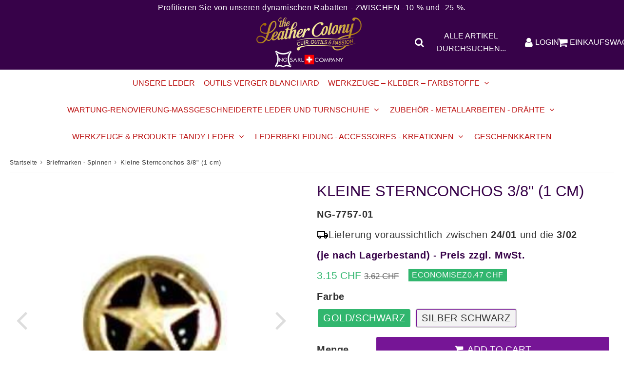

--- FILE ---
content_type: text/html; charset=utf-8
request_url: https://theleathercolony.ch/de/products/petits-conchos-en-etoile-3-8-1-cm
body_size: 65134
content:

<!doctype html>
<html class="no-touch no-js" lang="de">
<head><meta charset="utf-8">
  <meta http-equiv="X-UA-Compatible" content="IE=edge,chrome=1">
  <meta name="viewport" content="width=device-width, initial-scale=1.0, shrink-to-fit=no" />
  <meta name="theme-color" content="#ffffff"><link rel="shortcut icon" href="//theleathercolony.ch/cdn/shop/files/NGTLC_GoldFavico_IA_V2_32x32.png?v=1707577771" type="image/png" />
  <link rel="apple-touch-icon" href="//theleathercolony.ch/cdn/shop/files/NGTLC_GoldFavico_IA_V2_128x128.png?v=1707577771"><title>
    Kleine Sternconchos 3/8&quot; (1 cm)
  </title>       
  <meta name="description" content="Produkt von Tandy Leather, vertrieben in der Schweiz von NG Sàrl The Leather Colony Dieser mit Nieten versehene Concho eignet sich hervorragend zum Verzieren von 4–5-Unzen-Projekten wie Geldbörsen, Portfolios, Scheckbüchern und mehr.">
<meta property="og:site_name" content="NG Sàrl - The Leather Colony">
<meta property="og:url" content="https://theleathercolony.ch/de/products/petits-conchos-en-etoile-3-8-1-cm">
<meta property="og:title" content="Kleine Sternconchos 3/8&quot; (1 cm)">
<meta property="og:type" content="product">


<meta property="og:description" content="Produkt von Tandy Leather, vertrieben in der Schweiz von NG Sàrl The Leather Colony Dieser mit Nieten versehene Concho eignet sich hervorragend zum Verzieren von 4–5-Unzen-Projekten wie Geldbörsen, Portfolios, Scheckbüchern und mehr.">

<meta property="og:price:amount" content="3.15">
  <meta property="og:price:currency" content="CHF"><meta property="og:image" content="http://theleathercolony.ch/cdn/shop/files/petits-conchos-en-etoile-3-8-_1-cm_-01_1024x1024.jpg?v=1758136211"><meta property="og:image" content="http://theleathercolony.ch/cdn/shop/files/petits-conchos-en-etoile-3-8-_1-cm_-02_1024x1024.jpg?v=1758136214">
<meta property="og:image:secure_url" content="https://theleathercolony.ch/cdn/shop/files/petits-conchos-en-etoile-3-8-_1-cm_-01_1024x1024.jpg?v=1758136211"><meta property="og:image:secure_url" content="https://theleathercolony.ch/cdn/shop/files/petits-conchos-en-etoile-3-8-_1-cm_-02_1024x1024.jpg?v=1758136214">



  <meta name="twitter:card" content="summary_large_image">
  <meta name="twitter:image" content="https://theleathercolony.ch/cdn/shop/files/petits-conchos-en-etoile-3-8-_1-cm_-01_1024x1024.jpg?v=1758136211">
  <meta name="twitter:image:width" content="480">
  <meta name="twitter:image:height" content="480">

<meta name="twitter:title" content="Kleine Sternconchos 3/8&quot; (1 cm)">


<meta property="twitter:description" content="Produkt von Tandy Leather, vertrieben in der Schweiz von NG Sàrl The Leather Colony Dieser mit Nieten versehene Concho eignet sich hervorragend zum Verzieren von 4–5-Unzen-Projekten wie Geldbörsen, Portfolios, Scheckbüchern und mehr.">



  <link rel="canonical" href="https://theleathercolony.ch/de/products/petits-conchos-en-etoile-3-8-1-cm" />
  
<script>window.performance && window.performance.mark && window.performance.mark('shopify.content_for_header.start');</script><meta name="facebook-domain-verification" content="mdbb72rcpin35qidolpgawazo3yvb1">
<meta id="shopify-digital-wallet" name="shopify-digital-wallet" content="/57029460140/digital_wallets/dialog">
<meta name="shopify-checkout-api-token" content="2c3f9b1840a26d43ccb809422a275e6c">
<meta id="in-context-paypal-metadata" data-shop-id="57029460140" data-venmo-supported="false" data-environment="production" data-locale="de_DE" data-paypal-v4="true" data-currency="CHF">
<link rel="alternate" hreflang="x-default" href="https://theleathercolony.ch/products/petits-conchos-en-etoile-3-8-1-cm">
<link rel="alternate" hreflang="fr" href="https://theleathercolony.ch/products/petits-conchos-en-etoile-3-8-1-cm">
<link rel="alternate" hreflang="de" href="https://theleathercolony.ch/de/products/petits-conchos-en-etoile-3-8-1-cm">
<link rel="alternate" hreflang="it" href="https://theleathercolony.ch/it/products/petits-conchos-en-etoile-3-8-1-cm">
<link rel="alternate" hreflang="en" href="https://theleathercolony.ch/en/products/petits-conchos-en-etoile-3-8-1-cm">
<link rel="alternate" type="application/json+oembed" href="https://theleathercolony.ch/de/products/petits-conchos-en-etoile-3-8-1-cm.oembed">
<script async="async" src="/checkouts/internal/preloads.js?locale=de-CH"></script>
<script id="shopify-features" type="application/json">{"accessToken":"2c3f9b1840a26d43ccb809422a275e6c","betas":["rich-media-storefront-analytics"],"domain":"theleathercolony.ch","predictiveSearch":true,"shopId":57029460140,"locale":"de"}</script>
<script>var Shopify = Shopify || {};
Shopify.shop = "ng-sarl-the-leather-colony.myshopify.com";
Shopify.locale = "de";
Shopify.currency = {"active":"CHF","rate":"1.0"};
Shopify.country = "CH";
Shopify.theme = {"name":"TheLeatherColony4-7-3_2024_V5_(EarlyProd)","id":135684292780,"schema_name":"Speedfly Theme","schema_version":"4.7.0","theme_store_id":null,"role":"main"};
Shopify.theme.handle = "null";
Shopify.theme.style = {"id":null,"handle":null};
Shopify.cdnHost = "theleathercolony.ch/cdn";
Shopify.routes = Shopify.routes || {};
Shopify.routes.root = "/de/";</script>
<script type="module">!function(o){(o.Shopify=o.Shopify||{}).modules=!0}(window);</script>
<script>!function(o){function n(){var o=[];function n(){o.push(Array.prototype.slice.apply(arguments))}return n.q=o,n}var t=o.Shopify=o.Shopify||{};t.loadFeatures=n(),t.autoloadFeatures=n()}(window);</script>
<script id="shop-js-analytics" type="application/json">{"pageType":"product"}</script>
<script defer="defer" async type="module" src="//theleathercolony.ch/cdn/shopifycloud/shop-js/modules/v2/client.init-shop-cart-sync_HUjMWWU5.de.esm.js"></script>
<script defer="defer" async type="module" src="//theleathercolony.ch/cdn/shopifycloud/shop-js/modules/v2/chunk.common_QpfDqRK1.esm.js"></script>
<script type="module">
  await import("//theleathercolony.ch/cdn/shopifycloud/shop-js/modules/v2/client.init-shop-cart-sync_HUjMWWU5.de.esm.js");
await import("//theleathercolony.ch/cdn/shopifycloud/shop-js/modules/v2/chunk.common_QpfDqRK1.esm.js");

  window.Shopify.SignInWithShop?.initShopCartSync?.({"fedCMEnabled":true,"windoidEnabled":true});

</script>
<script id="__st">var __st={"a":57029460140,"offset":3600,"reqid":"7ed208e8-4a32-4ad2-985c-25501ee26785-1768822869","pageurl":"theleathercolony.ch\/de\/products\/petits-conchos-en-etoile-3-8-1-cm","u":"5ef9e5ae7003","p":"product","rtyp":"product","rid":7531892670636};</script>
<script>window.ShopifyPaypalV4VisibilityTracking = true;</script>
<script id="captcha-bootstrap">!function(){'use strict';const t='contact',e='account',n='new_comment',o=[[t,t],['blogs',n],['comments',n],[t,'customer']],c=[[e,'customer_login'],[e,'guest_login'],[e,'recover_customer_password'],[e,'create_customer']],r=t=>t.map((([t,e])=>`form[action*='/${t}']:not([data-nocaptcha='true']) input[name='form_type'][value='${e}']`)).join(','),a=t=>()=>t?[...document.querySelectorAll(t)].map((t=>t.form)):[];function s(){const t=[...o],e=r(t);return a(e)}const i='password',u='form_key',d=['recaptcha-v3-token','g-recaptcha-response','h-captcha-response',i],f=()=>{try{return window.sessionStorage}catch{return}},m='__shopify_v',_=t=>t.elements[u];function p(t,e,n=!1){try{const o=window.sessionStorage,c=JSON.parse(o.getItem(e)),{data:r}=function(t){const{data:e,action:n}=t;return t[m]||n?{data:e,action:n}:{data:t,action:n}}(c);for(const[e,n]of Object.entries(r))t.elements[e]&&(t.elements[e].value=n);n&&o.removeItem(e)}catch(o){console.error('form repopulation failed',{error:o})}}const l='form_type',E='cptcha';function T(t){t.dataset[E]=!0}const w=window,h=w.document,L='Shopify',v='ce_forms',y='captcha';let A=!1;((t,e)=>{const n=(g='f06e6c50-85a8-45c8-87d0-21a2b65856fe',I='https://cdn.shopify.com/shopifycloud/storefront-forms-hcaptcha/ce_storefront_forms_captcha_hcaptcha.v1.5.2.iife.js',D={infoText:'Durch hCaptcha geschützt',privacyText:'Datenschutz',termsText:'Allgemeine Geschäftsbedingungen'},(t,e,n)=>{const o=w[L][v],c=o.bindForm;if(c)return c(t,g,e,D).then(n);var r;o.q.push([[t,g,e,D],n]),r=I,A||(h.body.append(Object.assign(h.createElement('script'),{id:'captcha-provider',async:!0,src:r})),A=!0)});var g,I,D;w[L]=w[L]||{},w[L][v]=w[L][v]||{},w[L][v].q=[],w[L][y]=w[L][y]||{},w[L][y].protect=function(t,e){n(t,void 0,e),T(t)},Object.freeze(w[L][y]),function(t,e,n,w,h,L){const[v,y,A,g]=function(t,e,n){const i=e?o:[],u=t?c:[],d=[...i,...u],f=r(d),m=r(i),_=r(d.filter((([t,e])=>n.includes(e))));return[a(f),a(m),a(_),s()]}(w,h,L),I=t=>{const e=t.target;return e instanceof HTMLFormElement?e:e&&e.form},D=t=>v().includes(t);t.addEventListener('submit',(t=>{const e=I(t);if(!e)return;const n=D(e)&&!e.dataset.hcaptchaBound&&!e.dataset.recaptchaBound,o=_(e),c=g().includes(e)&&(!o||!o.value);(n||c)&&t.preventDefault(),c&&!n&&(function(t){try{if(!f())return;!function(t){const e=f();if(!e)return;const n=_(t);if(!n)return;const o=n.value;o&&e.removeItem(o)}(t);const e=Array.from(Array(32),(()=>Math.random().toString(36)[2])).join('');!function(t,e){_(t)||t.append(Object.assign(document.createElement('input'),{type:'hidden',name:u})),t.elements[u].value=e}(t,e),function(t,e){const n=f();if(!n)return;const o=[...t.querySelectorAll(`input[type='${i}']`)].map((({name:t})=>t)),c=[...d,...o],r={};for(const[a,s]of new FormData(t).entries())c.includes(a)||(r[a]=s);n.setItem(e,JSON.stringify({[m]:1,action:t.action,data:r}))}(t,e)}catch(e){console.error('failed to persist form',e)}}(e),e.submit())}));const S=(t,e)=>{t&&!t.dataset[E]&&(n(t,e.some((e=>e===t))),T(t))};for(const o of['focusin','change'])t.addEventListener(o,(t=>{const e=I(t);D(e)&&S(e,y())}));const B=e.get('form_key'),M=e.get(l),P=B&&M;t.addEventListener('DOMContentLoaded',(()=>{const t=y();if(P)for(const e of t)e.elements[l].value===M&&p(e,B);[...new Set([...A(),...v().filter((t=>'true'===t.dataset.shopifyCaptcha))])].forEach((e=>S(e,t)))}))}(h,new URLSearchParams(w.location.search),n,t,e,['guest_login'])})(!0,!0)}();</script>
<script integrity="sha256-4kQ18oKyAcykRKYeNunJcIwy7WH5gtpwJnB7kiuLZ1E=" data-source-attribution="shopify.loadfeatures" defer="defer" src="//theleathercolony.ch/cdn/shopifycloud/storefront/assets/storefront/load_feature-a0a9edcb.js" crossorigin="anonymous"></script>
<script data-source-attribution="shopify.dynamic_checkout.dynamic.init">var Shopify=Shopify||{};Shopify.PaymentButton=Shopify.PaymentButton||{isStorefrontPortableWallets:!0,init:function(){window.Shopify.PaymentButton.init=function(){};var t=document.createElement("script");t.src="https://theleathercolony.ch/cdn/shopifycloud/portable-wallets/latest/portable-wallets.de.js",t.type="module",document.head.appendChild(t)}};
</script>
<script data-source-attribution="shopify.dynamic_checkout.buyer_consent">
  function portableWalletsHideBuyerConsent(e){var t=document.getElementById("shopify-buyer-consent"),n=document.getElementById("shopify-subscription-policy-button");t&&n&&(t.classList.add("hidden"),t.setAttribute("aria-hidden","true"),n.removeEventListener("click",e))}function portableWalletsShowBuyerConsent(e){var t=document.getElementById("shopify-buyer-consent"),n=document.getElementById("shopify-subscription-policy-button");t&&n&&(t.classList.remove("hidden"),t.removeAttribute("aria-hidden"),n.addEventListener("click",e))}window.Shopify?.PaymentButton&&(window.Shopify.PaymentButton.hideBuyerConsent=portableWalletsHideBuyerConsent,window.Shopify.PaymentButton.showBuyerConsent=portableWalletsShowBuyerConsent);
</script>
<script data-source-attribution="shopify.dynamic_checkout.cart.bootstrap">document.addEventListener("DOMContentLoaded",(function(){function t(){return document.querySelector("shopify-accelerated-checkout-cart, shopify-accelerated-checkout")}if(t())Shopify.PaymentButton.init();else{new MutationObserver((function(e,n){t()&&(Shopify.PaymentButton.init(),n.disconnect())})).observe(document.body,{childList:!0,subtree:!0})}}));
</script>
<link id="shopify-accelerated-checkout-styles" rel="stylesheet" media="screen" href="https://theleathercolony.ch/cdn/shopifycloud/portable-wallets/latest/accelerated-checkout-backwards-compat.css" crossorigin="anonymous">
<style id="shopify-accelerated-checkout-cart">
        #shopify-buyer-consent {
  margin-top: 1em;
  display: inline-block;
  width: 100%;
}

#shopify-buyer-consent.hidden {
  display: none;
}

#shopify-subscription-policy-button {
  background: none;
  border: none;
  padding: 0;
  text-decoration: underline;
  font-size: inherit;
  cursor: pointer;
}

#shopify-subscription-policy-button::before {
  box-shadow: none;
}

      </style>

<script>window.performance && window.performance.mark && window.performance.mark('shopify.content_for_header.end');</script> 

  <!-- CSS - JS ================================================== -->     
  <link rel="preconnect" href="https://cdn.shopify.com" as="style" crossorigin>
  <link rel="preconnect" href="https://fonts.shopifycdn.com" crossorigin>  
  <link rel="preconnect" href="https://v.shopify.com" /> 
  <link rel="preconnect" href="https://cdn.shopifycloud.com" /> 
  <link rel="preconnect" href="https://monorail-edge.shopifysvc.com">  
  <link rel="preconnect" href="https://cdnjs.cloudflare.com">   

  
<style data-shopify>

@font-face {
  font-family: "Source Sans Pro";
  font-weight: 600;
  font-style: normal;
  font-display: optional;
  src: url("//theleathercolony.ch/cdn/fonts/source_sans_pro/sourcesanspro_n6.cdbfc001bf7647698fff34a09dc1c625e4008e01.woff2") format("woff2"),
       url("//theleathercolony.ch/cdn/fonts/source_sans_pro/sourcesanspro_n6.75b644b223b15254f28282d56f730f2224564c8d.woff") format("woff");
}


@font-face {
  font-family: "Source Sans Pro";
  font-weight: 600;
  font-style: normal;
  font-display: optional;
  src: url("//theleathercolony.ch/cdn/fonts/source_sans_pro/sourcesanspro_n6.cdbfc001bf7647698fff34a09dc1c625e4008e01.woff2") format("woff2"),
       url("//theleathercolony.ch/cdn/fonts/source_sans_pro/sourcesanspro_n6.75b644b223b15254f28282d56f730f2224564c8d.woff") format("woff");
}

@font-face {
  font-family: "Source Sans Pro";
  font-weight: 500;
  font-style: normal;
  font-display: optional;
  src: url("//theleathercolony.ch/cdn/fonts/source_sans_pro/sourcesanspro_n5.783a0e56914d4f6f44d3728e24352fac8739bbef.woff2") format("woff2"),
       url("//theleathercolony.ch/cdn/fonts/source_sans_pro/sourcesanspro_n5.a0c268a4943a8f0e51c6ea7086c7d033d0e9efb7.woff") format("woff");
}

@font-face {
  font-family: "Source Sans Pro";
  font-weight: 400;
  font-style: normal;
  font-display: optional;
  src: url("//theleathercolony.ch/cdn/fonts/source_sans_pro/sourcesanspro_n4.50ae3e156aed9a794db7e94c4d00984c7b66616c.woff2") format("woff2"),
       url("//theleathercolony.ch/cdn/fonts/source_sans_pro/sourcesanspro_n4.d1662e048bd96ae7123e46600ff9744c0d84502d.woff") format("woff");
}

@font-face {
  font-family: "Source Sans Pro";
  font-weight: 500;
  font-style: normal;
  font-display: optional;
  src: url("//theleathercolony.ch/cdn/fonts/source_sans_pro/sourcesanspro_n5.783a0e56914d4f6f44d3728e24352fac8739bbef.woff2") format("woff2"),
       url("//theleathercolony.ch/cdn/fonts/source_sans_pro/sourcesanspro_n5.a0c268a4943a8f0e51c6ea7086c7d033d0e9efb7.woff") format("woff");
}


:root {

  /* Width variables */
  --page-width: 1500px;
  --section-spaced: ; 
  --gutter: 2rem;
  --gutter-half: calc(var(--gutter) / 2);
  --gutter-quarter: calc(var(--gutter) / 4);

  /* FONT */

  /* Titles Font */
  --headerFontStack: "Source Sans Pro", sans-serif;
  --headerFontWeight: 500;

  /* Body Font */
  --bodyFontStack: "Source Sans Pro", sans-serif;
  --baseFontSize: 20px;
  --baseFontSizeMobile: 2,0rem;

  /* Navigation and Button Font */
  --accentFontStack: "Source Sans Pro", sans-serif;
  --accentFontWeight: 500;

  /* FONT SIZES */

  --h1FontSize: 3.1rem;
  --h2FontSize: 2.8rem;
  --h3FontSize: 2.4rem;
  --h4FontSize: 2.1rem;
  --h5FontSize: 1.9rem;

  --h1FontSizeSm: 2.2rem;
  --h2FontSizeSm: 2rem;
  --h3FontSizeSm: 1.8rem;
  --h4FontSizeSm: 1.7rem;
  --h5FontSizeSm: 1.6rem;

  --btnAtcFontSize: 19px;
  --btnFontSize: 16px;
  --btnPadding: 1.6rem;
  --btnAtcPadding: 1.6rem;
  
  --btnFontWeight: 500;
  
  --navFontSize: 16px;

  --priceFontSize: 21px;
  --priceFontSizeSmall: 17px;
  
  /* COLORS */

  /* General colors */
  --colorBody: #FFF;
  --colorTextBody: #333333;
  --colorTextTitle: #370249; 

  --colorSectionTitles: #370249;
  --colorSectionTitlesBg: ;
  --colorError: #ff1100;
  --colorPrice: #31b66e;
  --colorPrice2: #606060;
  
  --colorPriceBg: #31b66e;
  --colorPriceText: #fafafa; 

  /* Button colors */
  
  --colorBtnPrimaryBg: #761596;
  --colorBtnPrimaryText: #fff;
  --sizeBtnPrimaryBorder: 0px; 
  --colorBtnPrimaryBorder: #333;
  --colorBtnPrimaryBgHover: #31b66e;
  --colorBtnPrimaryTextHover: #fff;
  --colorBtnPrimaryBorderHover: rgba(0,0,0,0);

  --colorBtnSecondaryBg: #761596;
  --colorBtnSecondaryText: #fff;  
  --sizeBtnSecondaryBorder: 0px;
  --colorBtnSecondaryBorder: rgba(0,0,0,0);
  --colorBtnSecondaryBgHover: #31b66e;
  --colorBtnSecondaryTextHover: #fff;  
  --colorBtnSecondaryBorderHover: rgba(0,0,0,0);

  --colorBtnThirdBg: #761596;
  --colorBtnThirdText: #ffffff;  
  --sizeBtnThirdBorder: 1px;
  --colorBtnThirdBorder: rgba(0,0,0,0);

  --colorBtnThirdBgHover: #333;
  --colorBtnThirdTextHover: #FFF;  
  --colorBtnThirdBorderHover: #333;

  --colorBtnAtcText: #ffffff;
  --colorBtnAtcBg: #761596;
  --colorBtnAtcTextHover: #fff;
  --colorBtnAtcBgHover: #31b66e;
  --sizeBtnAtcBorder: 2px; 
  --colorBtnAtcBorder: rgba(0,0,0,0);
  --colorBtnBuyNowText: #fff;
  --colorBtnBuyNowBg: #31b66e;

  /* link colors */
  --colorLink: #196fbb;

 /* Site Header */
  --headerBackground: #370249;
  --headerText: #ffffff;
  --headerButtonAndSearch: rgba(0,0,0,0);
  --headerSearchColor: #fff;
  --headerSearchBgColor: rgba(0,0,0,0);
  --headerActionCartColor: #fff;
  --headerActionCartBgColor: rgba(0,0,0,0);
  --headerAccountColor: #fff;
  --headerAccountBgColor: rgba(0,0,0,0);
  --headerCartCount: #ff1100;  
  --topheaderTextColor:#ffffff;
  --topheaderBgColor:#370249;
  --sectionCollectionColorText:#370249;
  --sectionCollectionColorBg:rgba(250, 250, 250, 0.8);
  --sectionCollectionColorTextHover:#761596;
  --sectionCollectionColorBgHover:rgba(250, 250, 250, 0.8);

  --sectionHeaderColorIcon1: rgba(0,0,0,0);
  --sectionHeaderColorIcon2: #ffffff;

  --searchAutoCompleteBg: #fafafa;
  --searchAutoCompleteBorder: #f3f3f3;
  --searchAutoCompleteColor: #333333;
  --searchModalBgColor: rgba(0, 0, 0, 0.9);
  --searchModalBtnCloseColor: #FFF;
  --searchModalBlocBorderColor: #FFF;
  --searchModalBlocTextColor: #FFF;
  --searchModalBlocIconColor: #FFF;

  /* Product */

  --navProductsText: #acacac;
  --tabColor: #333333;
  --tabBgColor: #f5f5f5;
  --tabBorderColor: #370249;
  
  --variantLabel: #333;
  --swatchBtnColor: #333333;
  --swatchBtnBgColor: #f3f3f3;
  --swatchBtnBorderColor: #761596;
  --swatchBtnColorHover: #fff;
  --swatchBtnBgColorHover: #31b66e;
  --swatchBtnBorderColorHover: #31b66e;
  --swatchBtnBorderWidth: 40;  
  --variant-box-shadow: 0 0 2px ;

  /* Cart */
  --headerCartColor: #1c1c1c;
  --headerCartBg: #fafafa;
  --headerCartBorder: #370249;

  /* Nav background */
  --colorNav: #ffffff;
  --colorNavText: #bc1010;
  --colorNavTextHover: #31b66e;
  --colorNavTextHover2: #31b66e;
  --colorNav2: #fafafa;
  --colorNav2Text: #370249;
  --colorMegamenu: #e4e4e4;

  /* Mobile Nav Bar */
  --mobileNavBarHeight: 50px;

  /* Product */
  --productStockBg: #ffe8e8;
  --productStockBgActive: #ca0000;
  --productQtyColor: #333333;
  --productQtyBgColor: #ffffff;
  --colorBorder: #e4e4e4;

  /* Blog */
  --blog-summary-bg-color: #fff;
  --blog-summary-border-color: #dddddd;
  --blog-summary-title-color: #370249;
  --blog-summary-link-color: #186ab9;
  

  /* Slider */
  --slider_title_color: #440a57;
  --slider_bgtitle_color: rgba(255, 255, 255, 0);
  --slider_text_color: #ffffff;
  --slider_bgtext_color: rgba(0, 0, 0, 0);
  --slider_btn_title_color: #ffffff;
  --slider_btn_bgtitle_color: #761496;
  --slider_btn_text_hover_title_color: #ffffff;
  --slider_btn_bg_hover_title_color: #31b66e;
  --slider_btn_border_color: rgba(0,0,0,0);
  --slider_btn_border_hover_color: #761596;

  --slider_btn2_title_color: #333;
  --slider_btn2_bgtitle_color: #ffffff;
  --slider_btn2_text_hover_title_color: #fff;
  --slider_btn2_bg_hover_title_color: #31b66e;
  --slider_btn2_border_color: #333;
  --slider_btn2_border_hover_color: #761596;

  --slider_angle: #dddddd;
  --slider_btn_scroll_color: #2e3438;
  --slider_btn_scroll_bg_color: rgba(255, 255, 255, 0.7);
  --slider_dots_color: #bbbbbb;
  --slider_dots_color_hover: #fdfdfd;

  /* Testimonial */
  --color-testimonial: #333333;
  --color-testimonial-star: #31b66e;
  --color-testimonial-arrow-bg: ;
  --color-testimonial-arrow: #333333;

  /* FAQ */
  --colorFaqPanelTitle: #370249;
  --colorFaqPanelTitleBg: #ffffff;
  --colorFaqPanelText: #333333;
  --colorFaqPanelTextBg: #ffffff;
  --colorFaqPanelBorder: #DEDEDE;

  /* newsletter */
  --color-newsletter-form-field: #333333;
  --color-newsletter-form-field-bg: #fff;
  --color-newsletter-form-btn: #FFFFFF;
  --color-newsletter-form-btn-bg: #31b66e;

  /* newsletter popup */
  --newsletterPopupColor: #333;
  --newsletterPopupBgColor: #fff;
  --newsletterPopupClose: #fff;
  --newsletterPopupBgClose: #911b1b;

  /* sticky bar */
  --stickybarColor: #370249;
  --stickybarBgColor: #ffffff;
  --stickybarPositionTop: auto;
  --stickybarPositionBottom: auto;

  /* bundles */
  --bundleColor: #333333;
  --bundleBgColor: #e9e9e9;
  --bundleStarColor: #31b66e;

  /* special offer */
  --specialOfferColor: #333;
  --specialOfferBgColor: #ffffff;
  --specialOfferColorActive: #fafafa;
  --specialOfferBgColorActive: #31b66e;
  --specialOfferPrice: #f50a0a;
  --specialOfferBorderColor: #370249;
  --specialOfferChecked: #370249;

  /* Site Footer */
  --colorFooterBg: #370249;
  --colorFooterTitle: #fafafa;
  --colorFooterText: #f3f3f3;
  --colorSvg:#370249;
  --colorFooterBgBtn: #31b66e;
  --colorFooterBgBtnText: #ffffff;
  --colorFooterBgInput: #ffffff;
  --colorFooterBgInputText: #761596;
  --colorBackToTop1: #f3f3f3;
  --colorBackToTop2: rgba(219, 202, 225, 0.9);
  --colorFooterSocialLinks: #fafafa;


  /* Size chart */
  --sizeChartColor: #333333;
  --sizeChartBg: #ffffff;
  --sizeChartTitleColor: #370249;
  --sizeChartTitleBg: #333333;

  /* Helper colors */
  --disabledGrey: #f6f6f6;
  --disabledBorder: var(--disabledGrey);
  --errorRed: #dc0000;
  --errorRedBg: var(--errorRed);
  --successGreen: #0a942a;

  /* Radius */
  --radius: 2px;
  --btnBorderRadius:3px;

 /* Share buttons  */
  --shareButtonHeight: 22px;
  --shareButtonCleanHeight: 30px;
  --shareBorderColor: #ececec;

 /* Collections */
  --filterIconWidth: 12px;
  --innerFilterIconWidth: 6px;

  /* Placeholder colors */
  --color-blankstate: rgba(var(--colorTextBody), 0.35);
  --color-blankstate-border: rgba(var(--colorTextBody), 0.2);
  --color-blankstate-background: rgba(var(--colorTextBody), 0.1);
  --color-text-body-opacity1: rgba(51, 51, 51, 0.05);
  --color-text-body-opacity2: rgba(51, 51, 51, 0.1);
  --color-text-body-opacity3: rgba(51, 51, 51, 0.2);
  --color-text-body-opacity4: rgba(51, 51, 51, 0.3);

  /*  SPACINGS */

  /* Letter Spacing */
  --titleLetterSpacing: 0px;
  --navLetterSpacing: 0px;
  --btnLetterSpacing: 0px;  
  
}    

.color-scheme-1, .shopify-section .color-scheme-1 > div {
  background: #fafafa;
  color: #333333;
   --colorSectionTitles: #333333; 
}

.color-scheme-2, .shopify-section .color-scheme-2 > div {
  background: #fafafa;
  color: #333;
  --colorSectionTitles: #333; 
}

.color-scheme-3, .shopify-section .color-scheme-3 > div  {
  background: #fafafa;
  color: #333333;
  --colorSectionTitles: #333333; 
}


.color-scheme-inverse, .shopify-section .color-scheme-inverse > div {
  color: #fafafa;
  background: #333333;
}
.color-scheme-inverse * {
  --colorSectionTitles: #fafafa; 
}
.color-scheme-1 .btn-inherit, .shopify-section .color-scheme-1 .btn-inherit { 
  --colorBtnPrimaryBorder: #333333;
}
.color-scheme-2 .btn-inherit, .shopify-section .color-scheme-2 .btn-inherit { 
  --colorBtnPrimaryBorder: #333;
}
.color-scheme-3 .btn-inherit, .shopify-section .color-scheme-3 .btn-inherit { 
  --colorBtnPrimaryBorder: #333333;
}
.color-scheme-3 .btn-inherit, .shopify-section .color-scheme-4 .btn-inherit { 
  --colorBtnThirdBorder: ;
}
.color-scheme-inverse .btn-inherit, .shopify-section .color-scheme-inverse .btn-inherit {
  --colorBtnPrimaryBg: #fff;
  --colorBtnPrimaryText: #761596;
  --colorBtnPrimaryBorder: #fff;
}

/*.shopify-section .color-scheme-1:not(.image-with-text-section), .shopify-section .color-scheme-2:not(.image-with-text-section), 
.shopify-section .color-scheme-3:not(.image-with-text-section), .shopify-section .color-scheme-inverse:not(.image-with-text-section) {
  padding:var(--section-spaced) 0;
}
*/

.shopify-section .color-scheme:not(.color-scheme-none) .color-scheme-inner {  
   padding:var(--gutter);
}
.shopify-section .color-scheme-1 .color-scheme-inner {
   background: rgba(51, 51, 51, 0.05);  
}
.shopify-section .color-scheme-2 .color-scheme-inner {
   background: rgba(51, 51, 51, 0.05);  
}
.shopify-section .color-scheme-3 .color-scheme-inner {
   background: rgba(51, 51, 51, 0.05);  
}
.shopify-section .color-scheme-inverse .color-scheme-inner {
   background: rgba(250, 250, 250, 0.05);  
}




</style>
 
 
  <link rel="preload" href=//theleathercolony.ch/cdn/shop/t/23/assets/font-awesome.min.css?v=39342224694163066551712832781 as="style" onload="this.rel='stylesheet'">  

  <link href="//theleathercolony.ch/cdn/shop/t/23/assets/theme.css?v=53154558054227500791726584448" rel="stylesheet" type="text/css" media="all" />
  
  <script src="//theleathercolony.ch/cdn/shop/t/23/assets/vendor.js?v=45007066030548803271712832764" defer></script> 
  <script src="//theleathercolony.ch/cdn/shop/t/23/assets/jquery-3.6.0.min.js?v=115860211936397945481712832763"></script> 
  <script src="//theleathercolony.ch/cdn/shop/t/23/assets/theme.js?v=44741816096499466371726584541" defer></script>   
   
  
  

     
  
  <!-- Code script ================================================== -->
  <meta name="facebook-domain-verification" content="pmjrwswuw1ef7cvy9iccm9paa1yubb" />     
  

  <style>
    .slideshow .slide:not(:first-child), .slick-slider .slick-slide:not(:first-child) { display: none; opacity: 0; }
    .slideshow.slick-initialized .slide, .slick-slider.slick-initialized .slick-slide, .slick-slider.slick-initialized .slideshow-show-true  { display: block !important; opacity: 1; } 
    .slick-slider  { opacity: 0; }
    .slick-slider.slick-initialized { opacity: 1 !important; }
  </style>
  

  <!--CPC-->
  
<!-- BEGIN app block: shopify://apps/consentmo-gdpr/blocks/ada_compliance/4fbe573f-a377-4fea-9801-3ee0858cae41 -->
<!-- END app block --><!-- BEGIN app block: shopify://apps/consentmo-gdpr/blocks/gdpr_cookie_consent/4fbe573f-a377-4fea-9801-3ee0858cae41 -->


<!-- END app block --><!-- BEGIN app block: shopify://apps/simprosys-google-shopping-feed/blocks/core_settings_block/1f0b859e-9fa6-4007-97e8-4513aff5ff3b --><!-- BEGIN: GSF App Core Tags & Scripts by Simprosys Google Shopping Feed -->

    <!-- BEGIN app snippet: gsf_verification_code -->


    <meta name="p:domain_verify" content="1419ea3134f38483bdfe52b34cf03d13" />

<!-- END app snippet -->









<!-- END: GSF App Core Tags & Scripts by Simprosys Google Shopping Feed -->
<!-- END app block --><!-- BEGIN app block: shopify://apps/helium-customer-fields/blocks/app-embed/bab58598-3e6a-4377-aaaa-97189b15f131 -->







































<script>
  if ('CF' in window) {
    window.CF.appEmbedEnabled = true;
  } else {
    window.CF = {
      appEmbedEnabled: true,
    };
  }

  window.CF.editAccountFormId = "dGtQj3";
  window.CF.registrationFormId = "dGtQj3";
</script>

<!-- BEGIN app snippet: patch-registration-links -->







































<script>
  function patchRegistrationLinks() {
    const PATCHABLE_LINKS_SELECTOR = 'a[href*="/account/register"]';

    const search = new URLSearchParams(window.location.search);
    const checkoutUrl = search.get('checkout_url');
    const returnUrl = search.get('return_url');

    const redirectUrl = checkoutUrl || returnUrl;
    if (!redirectUrl) return;

    const registrationLinks = Array.from(document.querySelectorAll(PATCHABLE_LINKS_SELECTOR));
    registrationLinks.forEach(link => {
      const url = new URL(link.href);

      url.searchParams.set('return_url', redirectUrl);

      link.href = url.href;
    });
  }

  if (['complete', 'interactive', 'loaded'].includes(document.readyState)) {
    patchRegistrationLinks();
  } else {
    document.addEventListener('DOMContentLoaded', () => patchRegistrationLinks());
  }
</script><!-- END app snippet -->
<!-- BEGIN app snippet: patch-login-grecaptcha-conflict -->







































<script>
  // Fixes a problem where both grecaptcha and hcaptcha response fields are included in the /account/login form submission
  // resulting in a 404 on the /challenge page.
  // This is caused by our triggerShopifyRecaptchaLoad function in initialize-forms.liquid.ejs
  // The fix itself just removes the unnecessary g-recaptcha-response input

  function patchLoginGrecaptchaConflict() {
    Array.from(document.querySelectorAll('form')).forEach(form => {
      form.addEventListener('submit', e => {
        const grecaptchaResponse = form.querySelector('[name="g-recaptcha-response"]');
        const hcaptchaResponse = form.querySelector('[name="h-captcha-response"]');

        if (grecaptchaResponse && hcaptchaResponse) {
          // Can't use both. Only keep hcaptcha response field.
          grecaptchaResponse.parentElement.removeChild(grecaptchaResponse);
        }
      })
    })
  }

  if (['complete', 'interactive', 'loaded'].includes(document.readyState)) {
    patchLoginGrecaptchaConflict();
  } else {
    document.addEventListener('DOMContentLoaded', () => patchLoginGrecaptchaConflict());
  }
</script><!-- END app snippet -->
<!-- BEGIN app snippet: embed-data -->


























































<script>
  window.CF.version = "5.1.3";
  window.CF.environment = 
  {
  
  "domain": "ng-sarl-the-leather-colony.myshopify.com",
  "servicesToken": "1768822869:852cc1122f88b1d9499b1b5edcbc1d5f898b04fde95234e21d5037f2111d54de",
  "baseApiUrl": "https:\/\/app.customerfields.com",
  "captchaSiteKey": "6LcpnQUmAAAAAPSX3rIdM_Hf23X1J0okY7GyfeIN",
  "captchaEnabled": true,
  "proxyPath": "\/tools\/customr",
  "countries": [{"name":"Afghanistan","code":"AF"},{"name":"Åland Islands","code":"AX"},{"name":"Albania","code":"AL"},{"name":"Algeria","code":"DZ"},{"name":"Andorra","code":"AD"},{"name":"Angola","code":"AO"},{"name":"Anguilla","code":"AI"},{"name":"Antigua \u0026 Barbuda","code":"AG"},{"name":"Argentina","code":"AR","provinces":[{"name":"Buenos Aires Province","code":"B"},{"name":"Catamarca","code":"K"},{"name":"Chaco","code":"H"},{"name":"Chubut","code":"U"},{"name":"Buenos Aires (Autonomous City)","code":"C"},{"name":"Córdoba","code":"X"},{"name":"Corrientes","code":"W"},{"name":"Entre Ríos","code":"E"},{"name":"Formosa","code":"P"},{"name":"Jujuy","code":"Y"},{"name":"La Pampa","code":"L"},{"name":"La Rioja","code":"F"},{"name":"Mendoza","code":"M"},{"name":"Misiones","code":"N"},{"name":"Neuquén","code":"Q"},{"name":"Río Negro","code":"R"},{"name":"Salta","code":"A"},{"name":"San Juan","code":"J"},{"name":"San Luis","code":"D"},{"name":"Santa Cruz","code":"Z"},{"name":"Santa Fe","code":"S"},{"name":"Santiago del Estero","code":"G"},{"name":"Tierra del Fuego","code":"V"},{"name":"Tucumán","code":"T"}]},{"name":"Armenia","code":"AM"},{"name":"Aruba","code":"AW"},{"name":"Ascension Island","code":"AC"},{"name":"Australia","code":"AU","provinces":[{"name":"Australian Capital Territory","code":"ACT"},{"name":"New South Wales","code":"NSW"},{"name":"Northern Territory","code":"NT"},{"name":"Queensland","code":"QLD"},{"name":"South Australia","code":"SA"},{"name":"Tasmania","code":"TAS"},{"name":"Victoria","code":"VIC"},{"name":"Western Australia","code":"WA"}]},{"name":"Austria","code":"AT"},{"name":"Azerbaijan","code":"AZ"},{"name":"Bahamas","code":"BS"},{"name":"Bahrain","code":"BH"},{"name":"Bangladesh","code":"BD"},{"name":"Barbados","code":"BB"},{"name":"Belarus","code":"BY"},{"name":"Belgium","code":"BE"},{"name":"Belize","code":"BZ"},{"name":"Benin","code":"BJ"},{"name":"Bermuda","code":"BM"},{"name":"Bhutan","code":"BT"},{"name":"Bolivia","code":"BO"},{"name":"Bosnia \u0026 Herzegovina","code":"BA"},{"name":"Botswana","code":"BW"},{"name":"Brazil","code":"BR","provinces":[{"name":"Acre","code":"AC"},{"name":"Alagoas","code":"AL"},{"name":"Amapá","code":"AP"},{"name":"Amazonas","code":"AM"},{"name":"Bahia","code":"BA"},{"name":"Ceará","code":"CE"},{"name":"Federal District","code":"DF"},{"name":"Espírito Santo","code":"ES"},{"name":"Goiás","code":"GO"},{"name":"Maranhão","code":"MA"},{"name":"Mato Grosso","code":"MT"},{"name":"Mato Grosso do Sul","code":"MS"},{"name":"Minas Gerais","code":"MG"},{"name":"Pará","code":"PA"},{"name":"Paraíba","code":"PB"},{"name":"Paraná","code":"PR"},{"name":"Pernambuco","code":"PE"},{"name":"Piauí","code":"PI"},{"name":"Rio Grande do Norte","code":"RN"},{"name":"Rio Grande do Sul","code":"RS"},{"name":"Rio de Janeiro","code":"RJ"},{"name":"Rondônia","code":"RO"},{"name":"Roraima","code":"RR"},{"name":"Santa Catarina","code":"SC"},{"name":"São Paulo","code":"SP"},{"name":"Sergipe","code":"SE"},{"name":"Tocantins","code":"TO"}]},{"name":"British Indian Ocean Territory","code":"IO"},{"name":"British Virgin Islands","code":"VG"},{"name":"Brunei","code":"BN"},{"name":"Bulgaria","code":"BG"},{"name":"Burkina Faso","code":"BF"},{"name":"Burundi","code":"BI"},{"name":"Cambodia","code":"KH"},{"name":"Cameroon","code":"CM"},{"name":"Canada","code":"CA","provinces":[{"name":"Alberta","code":"AB"},{"name":"British Columbia","code":"BC"},{"name":"Manitoba","code":"MB"},{"name":"New Brunswick","code":"NB"},{"name":"Newfoundland and Labrador","code":"NL"},{"name":"Northwest Territories","code":"NT"},{"name":"Nova Scotia","code":"NS"},{"name":"Nunavut","code":"NU"},{"name":"Ontario","code":"ON"},{"name":"Prince Edward Island","code":"PE"},{"name":"Quebec","code":"QC"},{"name":"Saskatchewan","code":"SK"},{"name":"Yukon","code":"YT"}]},{"name":"Cape Verde","code":"CV"},{"name":"Caribbean Netherlands","code":"BQ"},{"name":"Cayman Islands","code":"KY"},{"name":"Central African Republic","code":"CF"},{"name":"Chad","code":"TD"},{"name":"Chile","code":"CL","provinces":[{"name":"Arica y Parinacota","code":"AP"},{"name":"Tarapacá","code":"TA"},{"name":"Antofagasta","code":"AN"},{"name":"Atacama","code":"AT"},{"name":"Coquimbo","code":"CO"},{"name":"Valparaíso","code":"VS"},{"name":"Santiago Metropolitan","code":"RM"},{"name":"Libertador General Bernardo O’Higgins","code":"LI"},{"name":"Maule","code":"ML"},{"name":"Ñuble","code":"NB"},{"name":"Bío Bío","code":"BI"},{"name":"Araucanía","code":"AR"},{"name":"Los Ríos","code":"LR"},{"name":"Los Lagos","code":"LL"},{"name":"Aysén","code":"AI"},{"name":"Magallanes Region","code":"MA"}]},{"name":"China","code":"CN","provinces":[{"name":"Anhui","code":"AH"},{"name":"Beijing","code":"BJ"},{"name":"Chongqing","code":"CQ"},{"name":"Fujian","code":"FJ"},{"name":"Gansu","code":"GS"},{"name":"Guangdong","code":"GD"},{"name":"Guangxi","code":"GX"},{"name":"Guizhou","code":"GZ"},{"name":"Hainan","code":"HI"},{"name":"Hebei","code":"HE"},{"name":"Heilongjiang","code":"HL"},{"name":"Henan","code":"HA"},{"name":"Hubei","code":"HB"},{"name":"Hunan","code":"HN"},{"name":"Inner Mongolia","code":"NM"},{"name":"Jiangsu","code":"JS"},{"name":"Jiangxi","code":"JX"},{"name":"Jilin","code":"JL"},{"name":"Liaoning","code":"LN"},{"name":"Ningxia","code":"NX"},{"name":"Qinghai","code":"QH"},{"name":"Shaanxi","code":"SN"},{"name":"Shandong","code":"SD"},{"name":"Shanghai","code":"SH"},{"name":"Shanxi","code":"SX"},{"name":"Sichuan","code":"SC"},{"name":"Tianjin","code":"TJ"},{"name":"Xinjiang","code":"XJ"},{"name":"Tibet","code":"YZ"},{"name":"Yunnan","code":"YN"},{"name":"Zhejiang","code":"ZJ"}]},{"name":"Christmas Island","code":"CX"},{"name":"Cocos (Keeling) Islands","code":"CC"},{"name":"Colombia","code":"CO","provinces":[{"name":"Capital District","code":"DC"},{"name":"Amazonas","code":"AMA"},{"name":"Antioquia","code":"ANT"},{"name":"Arauca","code":"ARA"},{"name":"Atlántico","code":"ATL"},{"name":"Bolívar","code":"BOL"},{"name":"Boyacá","code":"BOY"},{"name":"Caldas","code":"CAL"},{"name":"Caquetá","code":"CAQ"},{"name":"Casanare","code":"CAS"},{"name":"Cauca","code":"CAU"},{"name":"Cesar","code":"CES"},{"name":"Chocó","code":"CHO"},{"name":"Córdoba","code":"COR"},{"name":"Cundinamarca","code":"CUN"},{"name":"Guainía","code":"GUA"},{"name":"Guaviare","code":"GUV"},{"name":"Huila","code":"HUI"},{"name":"La Guajira","code":"LAG"},{"name":"Magdalena","code":"MAG"},{"name":"Meta","code":"MET"},{"name":"Nariño","code":"NAR"},{"name":"Norte de Santander","code":"NSA"},{"name":"Putumayo","code":"PUT"},{"name":"Quindío","code":"QUI"},{"name":"Risaralda","code":"RIS"},{"name":"San Andrés \u0026 Providencia","code":"SAP"},{"name":"Santander","code":"SAN"},{"name":"Sucre","code":"SUC"},{"name":"Tolima","code":"TOL"},{"name":"Valle del Cauca","code":"VAC"},{"name":"Vaupés","code":"VAU"},{"name":"Vichada","code":"VID"}]},{"name":"Comoros","code":"KM"},{"name":"Congo - Brazzaville","code":"CG"},{"name":"Congo - Kinshasa","code":"CD"},{"name":"Cook Islands","code":"CK"},{"name":"Costa Rica","code":"CR","provinces":[{"name":"Alajuela","code":"CR-A"},{"name":"Cartago","code":"CR-C"},{"name":"Guanacaste","code":"CR-G"},{"name":"Heredia","code":"CR-H"},{"name":"Limón","code":"CR-L"},{"name":"Puntarenas","code":"CR-P"},{"name":"San José","code":"CR-SJ"}]},{"name":"Croatia","code":"HR"},{"name":"Curaçao","code":"CW"},{"name":"Cyprus","code":"CY"},{"name":"Czechia","code":"CZ"},{"name":"Côte d’Ivoire","code":"CI"},{"name":"Denmark","code":"DK"},{"name":"Djibouti","code":"DJ"},{"name":"Dominica","code":"DM"},{"name":"Dominican Republic","code":"DO"},{"name":"Ecuador","code":"EC"},{"name":"Egypt","code":"EG","provinces":[{"name":"6th of October","code":"SU"},{"name":"Al Sharqia","code":"SHR"},{"name":"Alexandria","code":"ALX"},{"name":"Aswan","code":"ASN"},{"name":"Asyut","code":"AST"},{"name":"Beheira","code":"BH"},{"name":"Beni Suef","code":"BNS"},{"name":"Cairo","code":"C"},{"name":"Dakahlia","code":"DK"},{"name":"Damietta","code":"DT"},{"name":"Faiyum","code":"FYM"},{"name":"Gharbia","code":"GH"},{"name":"Giza","code":"GZ"},{"name":"Helwan","code":"HU"},{"name":"Ismailia","code":"IS"},{"name":"Kafr el-Sheikh","code":"KFS"},{"name":"Luxor","code":"LX"},{"name":"Matrouh","code":"MT"},{"name":"Minya","code":"MN"},{"name":"Monufia","code":"MNF"},{"name":"New Valley","code":"WAD"},{"name":"North Sinai","code":"SIN"},{"name":"Port Said","code":"PTS"},{"name":"Qalyubia","code":"KB"},{"name":"Qena","code":"KN"},{"name":"Red Sea","code":"BA"},{"name":"Sohag","code":"SHG"},{"name":"South Sinai","code":"JS"},{"name":"Suez","code":"SUZ"}]},{"name":"El Salvador","code":"SV","provinces":[{"name":"Ahuachapán","code":"SV-AH"},{"name":"Cabañas","code":"SV-CA"},{"name":"Chalatenango","code":"SV-CH"},{"name":"Cuscatlán","code":"SV-CU"},{"name":"La Libertad","code":"SV-LI"},{"name":"La Paz","code":"SV-PA"},{"name":"La Unión","code":"SV-UN"},{"name":"Morazán","code":"SV-MO"},{"name":"San Miguel","code":"SV-SM"},{"name":"San Salvador","code":"SV-SS"},{"name":"San Vicente","code":"SV-SV"},{"name":"Santa Ana","code":"SV-SA"},{"name":"Sonsonate","code":"SV-SO"},{"name":"Usulután","code":"SV-US"}]},{"name":"Equatorial Guinea","code":"GQ"},{"name":"Eritrea","code":"ER"},{"name":"Estonia","code":"EE"},{"name":"Eswatini","code":"SZ"},{"name":"Ethiopia","code":"ET"},{"name":"Falkland Islands","code":"FK"},{"name":"Faroe Islands","code":"FO"},{"name":"Fiji","code":"FJ"},{"name":"Finland","code":"FI"},{"name":"France","code":"FR"},{"name":"French Guiana","code":"GF"},{"name":"French Polynesia","code":"PF"},{"name":"French Southern Territories","code":"TF"},{"name":"Gabon","code":"GA"},{"name":"Gambia","code":"GM"},{"name":"Georgia","code":"GE"},{"name":"Germany","code":"DE"},{"name":"Ghana","code":"GH"},{"name":"Gibraltar","code":"GI"},{"name":"Greece","code":"GR"},{"name":"Greenland","code":"GL"},{"name":"Grenada","code":"GD"},{"name":"Guadeloupe","code":"GP"},{"name":"Guatemala","code":"GT","provinces":[{"name":"Alta Verapaz","code":"AVE"},{"name":"Baja Verapaz","code":"BVE"},{"name":"Chimaltenango","code":"CMT"},{"name":"Chiquimula","code":"CQM"},{"name":"El Progreso","code":"EPR"},{"name":"Escuintla","code":"ESC"},{"name":"Guatemala","code":"GUA"},{"name":"Huehuetenango","code":"HUE"},{"name":"Izabal","code":"IZA"},{"name":"Jalapa","code":"JAL"},{"name":"Jutiapa","code":"JUT"},{"name":"Petén","code":"PET"},{"name":"Quetzaltenango","code":"QUE"},{"name":"Quiché","code":"QUI"},{"name":"Retalhuleu","code":"RET"},{"name":"Sacatepéquez","code":"SAC"},{"name":"San Marcos","code":"SMA"},{"name":"Santa Rosa","code":"SRO"},{"name":"Sololá","code":"SOL"},{"name":"Suchitepéquez","code":"SUC"},{"name":"Totonicapán","code":"TOT"},{"name":"Zacapa","code":"ZAC"}]},{"name":"Guernsey","code":"GG"},{"name":"Guinea","code":"GN"},{"name":"Guinea-Bissau","code":"GW"},{"name":"Guyana","code":"GY"},{"name":"Haiti","code":"HT"},{"name":"Honduras","code":"HN"},{"name":"Hong Kong SAR","code":"HK","provinces":[{"name":"Hong Kong Island","code":"HK"},{"name":"Kowloon","code":"KL"},{"name":"New Territories","code":"NT"}]},{"name":"Hungary","code":"HU"},{"name":"Iceland","code":"IS"},{"name":"India","code":"IN","provinces":[{"name":"Andaman and Nicobar Islands","code":"AN"},{"name":"Andhra Pradesh","code":"AP"},{"name":"Arunachal Pradesh","code":"AR"},{"name":"Assam","code":"AS"},{"name":"Bihar","code":"BR"},{"name":"Chandigarh","code":"CH"},{"name":"Chhattisgarh","code":"CG"},{"name":"Dadra and Nagar Haveli","code":"DN"},{"name":"Daman and Diu","code":"DD"},{"name":"Delhi","code":"DL"},{"name":"Goa","code":"GA"},{"name":"Gujarat","code":"GJ"},{"name":"Haryana","code":"HR"},{"name":"Himachal Pradesh","code":"HP"},{"name":"Jammu and Kashmir","code":"JK"},{"name":"Jharkhand","code":"JH"},{"name":"Karnataka","code":"KA"},{"name":"Kerala","code":"KL"},{"name":"Ladakh","code":"LA"},{"name":"Lakshadweep","code":"LD"},{"name":"Madhya Pradesh","code":"MP"},{"name":"Maharashtra","code":"MH"},{"name":"Manipur","code":"MN"},{"name":"Meghalaya","code":"ML"},{"name":"Mizoram","code":"MZ"},{"name":"Nagaland","code":"NL"},{"name":"Odisha","code":"OR"},{"name":"Puducherry","code":"PY"},{"name":"Punjab","code":"PB"},{"name":"Rajasthan","code":"RJ"},{"name":"Sikkim","code":"SK"},{"name":"Tamil Nadu","code":"TN"},{"name":"Telangana","code":"TS"},{"name":"Tripura","code":"TR"},{"name":"Uttar Pradesh","code":"UP"},{"name":"Uttarakhand","code":"UK"},{"name":"West Bengal","code":"WB"}]},{"name":"Indonesia","code":"ID","provinces":[{"name":"Aceh","code":"AC"},{"name":"Bali","code":"BA"},{"name":"Bangka–Belitung Islands","code":"BB"},{"name":"Banten","code":"BT"},{"name":"Bengkulu","code":"BE"},{"name":"Gorontalo","code":"GO"},{"name":"Jakarta","code":"JK"},{"name":"Jambi","code":"JA"},{"name":"West Java","code":"JB"},{"name":"Central Java","code":"JT"},{"name":"East Java","code":"JI"},{"name":"West Kalimantan","code":"KB"},{"name":"South Kalimantan","code":"KS"},{"name":"Central Kalimantan","code":"KT"},{"name":"East Kalimantan","code":"KI"},{"name":"North Kalimantan","code":"KU"},{"name":"Riau Islands","code":"KR"},{"name":"Lampung","code":"LA"},{"name":"Maluku","code":"MA"},{"name":"North Maluku","code":"MU"},{"name":"North Sumatra","code":"SU"},{"name":"West Nusa Tenggara","code":"NB"},{"name":"East Nusa Tenggara","code":"NT"},{"name":"Papua","code":"PA"},{"name":"West Papua","code":"PB"},{"name":"Riau","code":"RI"},{"name":"South Sumatra","code":"SS"},{"name":"West Sulawesi","code":"SR"},{"name":"South Sulawesi","code":"SN"},{"name":"Central Sulawesi","code":"ST"},{"name":"Southeast Sulawesi","code":"SG"},{"name":"North Sulawesi","code":"SA"},{"name":"West Sumatra","code":"SB"},{"name":"Yogyakarta","code":"YO"}]},{"name":"Iraq","code":"IQ"},{"name":"Ireland","code":"IE","provinces":[{"name":"Carlow","code":"CW"},{"name":"Cavan","code":"CN"},{"name":"Clare","code":"CE"},{"name":"Cork","code":"CO"},{"name":"Donegal","code":"DL"},{"name":"Dublin","code":"D"},{"name":"Galway","code":"G"},{"name":"Kerry","code":"KY"},{"name":"Kildare","code":"KE"},{"name":"Kilkenny","code":"KK"},{"name":"Laois","code":"LS"},{"name":"Leitrim","code":"LM"},{"name":"Limerick","code":"LK"},{"name":"Longford","code":"LD"},{"name":"Louth","code":"LH"},{"name":"Mayo","code":"MO"},{"name":"Meath","code":"MH"},{"name":"Monaghan","code":"MN"},{"name":"Offaly","code":"OY"},{"name":"Roscommon","code":"RN"},{"name":"Sligo","code":"SO"},{"name":"Tipperary","code":"TA"},{"name":"Waterford","code":"WD"},{"name":"Westmeath","code":"WH"},{"name":"Wexford","code":"WX"},{"name":"Wicklow","code":"WW"}]},{"name":"Isle of Man","code":"IM"},{"name":"Israel","code":"IL"},{"name":"Italy","code":"IT","provinces":[{"name":"Agrigento","code":"AG"},{"name":"Alessandria","code":"AL"},{"name":"Ancona","code":"AN"},{"name":"Aosta Valley","code":"AO"},{"name":"Arezzo","code":"AR"},{"name":"Ascoli Piceno","code":"AP"},{"name":"Asti","code":"AT"},{"name":"Avellino","code":"AV"},{"name":"Bari","code":"BA"},{"name":"Barletta-Andria-Trani","code":"BT"},{"name":"Belluno","code":"BL"},{"name":"Benevento","code":"BN"},{"name":"Bergamo","code":"BG"},{"name":"Biella","code":"BI"},{"name":"Bologna","code":"BO"},{"name":"South Tyrol","code":"BZ"},{"name":"Brescia","code":"BS"},{"name":"Brindisi","code":"BR"},{"name":"Cagliari","code":"CA"},{"name":"Caltanissetta","code":"CL"},{"name":"Campobasso","code":"CB"},{"name":"Carbonia-Iglesias","code":"CI"},{"name":"Caserta","code":"CE"},{"name":"Catania","code":"CT"},{"name":"Catanzaro","code":"CZ"},{"name":"Chieti","code":"CH"},{"name":"Como","code":"CO"},{"name":"Cosenza","code":"CS"},{"name":"Cremona","code":"CR"},{"name":"Crotone","code":"KR"},{"name":"Cuneo","code":"CN"},{"name":"Enna","code":"EN"},{"name":"Fermo","code":"FM"},{"name":"Ferrara","code":"FE"},{"name":"Florence","code":"FI"},{"name":"Foggia","code":"FG"},{"name":"Forlì-Cesena","code":"FC"},{"name":"Frosinone","code":"FR"},{"name":"Genoa","code":"GE"},{"name":"Gorizia","code":"GO"},{"name":"Grosseto","code":"GR"},{"name":"Imperia","code":"IM"},{"name":"Isernia","code":"IS"},{"name":"L’Aquila","code":"AQ"},{"name":"La Spezia","code":"SP"},{"name":"Latina","code":"LT"},{"name":"Lecce","code":"LE"},{"name":"Lecco","code":"LC"},{"name":"Livorno","code":"LI"},{"name":"Lodi","code":"LO"},{"name":"Lucca","code":"LU"},{"name":"Macerata","code":"MC"},{"name":"Mantua","code":"MN"},{"name":"Massa and Carrara","code":"MS"},{"name":"Matera","code":"MT"},{"name":"Medio Campidano","code":"VS"},{"name":"Messina","code":"ME"},{"name":"Milan","code":"MI"},{"name":"Modena","code":"MO"},{"name":"Monza and Brianza","code":"MB"},{"name":"Naples","code":"NA"},{"name":"Novara","code":"NO"},{"name":"Nuoro","code":"NU"},{"name":"Ogliastra","code":"OG"},{"name":"Olbia-Tempio","code":"OT"},{"name":"Oristano","code":"OR"},{"name":"Padua","code":"PD"},{"name":"Palermo","code":"PA"},{"name":"Parma","code":"PR"},{"name":"Pavia","code":"PV"},{"name":"Perugia","code":"PG"},{"name":"Pesaro and Urbino","code":"PU"},{"name":"Pescara","code":"PE"},{"name":"Piacenza","code":"PC"},{"name":"Pisa","code":"PI"},{"name":"Pistoia","code":"PT"},{"name":"Pordenone","code":"PN"},{"name":"Potenza","code":"PZ"},{"name":"Prato","code":"PO"},{"name":"Ragusa","code":"RG"},{"name":"Ravenna","code":"RA"},{"name":"Reggio Calabria","code":"RC"},{"name":"Reggio Emilia","code":"RE"},{"name":"Rieti","code":"RI"},{"name":"Rimini","code":"RN"},{"name":"Rome","code":"RM"},{"name":"Rovigo","code":"RO"},{"name":"Salerno","code":"SA"},{"name":"Sassari","code":"SS"},{"name":"Savona","code":"SV"},{"name":"Siena","code":"SI"},{"name":"Syracuse","code":"SR"},{"name":"Sondrio","code":"SO"},{"name":"Taranto","code":"TA"},{"name":"Teramo","code":"TE"},{"name":"Terni","code":"TR"},{"name":"Turin","code":"TO"},{"name":"Trapani","code":"TP"},{"name":"Trentino","code":"TN"},{"name":"Treviso","code":"TV"},{"name":"Trieste","code":"TS"},{"name":"Udine","code":"UD"},{"name":"Varese","code":"VA"},{"name":"Venice","code":"VE"},{"name":"Verbano-Cusio-Ossola","code":"VB"},{"name":"Vercelli","code":"VC"},{"name":"Verona","code":"VR"},{"name":"Vibo Valentia","code":"VV"},{"name":"Vicenza","code":"VI"},{"name":"Viterbo","code":"VT"}]},{"name":"Jamaica","code":"JM"},{"name":"Japan","code":"JP","provinces":[{"name":"Hokkaido","code":"JP-01"},{"name":"Aomori","code":"JP-02"},{"name":"Iwate","code":"JP-03"},{"name":"Miyagi","code":"JP-04"},{"name":"Akita","code":"JP-05"},{"name":"Yamagata","code":"JP-06"},{"name":"Fukushima","code":"JP-07"},{"name":"Ibaraki","code":"JP-08"},{"name":"Tochigi","code":"JP-09"},{"name":"Gunma","code":"JP-10"},{"name":"Saitama","code":"JP-11"},{"name":"Chiba","code":"JP-12"},{"name":"Tokyo","code":"JP-13"},{"name":"Kanagawa","code":"JP-14"},{"name":"Niigata","code":"JP-15"},{"name":"Toyama","code":"JP-16"},{"name":"Ishikawa","code":"JP-17"},{"name":"Fukui","code":"JP-18"},{"name":"Yamanashi","code":"JP-19"},{"name":"Nagano","code":"JP-20"},{"name":"Gifu","code":"JP-21"},{"name":"Shizuoka","code":"JP-22"},{"name":"Aichi","code":"JP-23"},{"name":"Mie","code":"JP-24"},{"name":"Shiga","code":"JP-25"},{"name":"Kyoto","code":"JP-26"},{"name":"Osaka","code":"JP-27"},{"name":"Hyogo","code":"JP-28"},{"name":"Nara","code":"JP-29"},{"name":"Wakayama","code":"JP-30"},{"name":"Tottori","code":"JP-31"},{"name":"Shimane","code":"JP-32"},{"name":"Okayama","code":"JP-33"},{"name":"Hiroshima","code":"JP-34"},{"name":"Yamaguchi","code":"JP-35"},{"name":"Tokushima","code":"JP-36"},{"name":"Kagawa","code":"JP-37"},{"name":"Ehime","code":"JP-38"},{"name":"Kochi","code":"JP-39"},{"name":"Fukuoka","code":"JP-40"},{"name":"Saga","code":"JP-41"},{"name":"Nagasaki","code":"JP-42"},{"name":"Kumamoto","code":"JP-43"},{"name":"Oita","code":"JP-44"},{"name":"Miyazaki","code":"JP-45"},{"name":"Kagoshima","code":"JP-46"},{"name":"Okinawa","code":"JP-47"}]},{"name":"Jersey","code":"JE"},{"name":"Jordan","code":"JO"},{"name":"Kazakhstan","code":"KZ"},{"name":"Kenya","code":"KE"},{"name":"Kiribati","code":"KI"},{"name":"Kosovo","code":"XK"},{"name":"Kuwait","code":"KW","provinces":[{"name":"Al Ahmadi","code":"KW-AH"},{"name":"Al Asimah","code":"KW-KU"},{"name":"Al Farwaniyah","code":"KW-FA"},{"name":"Al Jahra","code":"KW-JA"},{"name":"Hawalli","code":"KW-HA"},{"name":"Mubarak Al-Kabeer","code":"KW-MU"}]},{"name":"Kyrgyzstan","code":"KG"},{"name":"Laos","code":"LA"},{"name":"Latvia","code":"LV"},{"name":"Lebanon","code":"LB"},{"name":"Lesotho","code":"LS"},{"name":"Liberia","code":"LR"},{"name":"Libya","code":"LY"},{"name":"Liechtenstein","code":"LI"},{"name":"Lithuania","code":"LT"},{"name":"Luxembourg","code":"LU"},{"name":"Macao SAR","code":"MO"},{"name":"Madagascar","code":"MG"},{"name":"Malawi","code":"MW"},{"name":"Malaysia","code":"MY","provinces":[{"name":"Johor","code":"JHR"},{"name":"Kedah","code":"KDH"},{"name":"Kelantan","code":"KTN"},{"name":"Kuala Lumpur","code":"KUL"},{"name":"Labuan","code":"LBN"},{"name":"Malacca","code":"MLK"},{"name":"Negeri Sembilan","code":"NSN"},{"name":"Pahang","code":"PHG"},{"name":"Penang","code":"PNG"},{"name":"Perak","code":"PRK"},{"name":"Perlis","code":"PLS"},{"name":"Putrajaya","code":"PJY"},{"name":"Sabah","code":"SBH"},{"name":"Sarawak","code":"SWK"},{"name":"Selangor","code":"SGR"},{"name":"Terengganu","code":"TRG"}]},{"name":"Maldives","code":"MV"},{"name":"Mali","code":"ML"},{"name":"Malta","code":"MT"},{"name":"Martinique","code":"MQ"},{"name":"Mauritania","code":"MR"},{"name":"Mauritius","code":"MU"},{"name":"Mayotte","code":"YT"},{"name":"Mexico","code":"MX","provinces":[{"name":"Aguascalientes","code":"AGS"},{"name":"Baja California","code":"BC"},{"name":"Baja California Sur","code":"BCS"},{"name":"Campeche","code":"CAMP"},{"name":"Chiapas","code":"CHIS"},{"name":"Chihuahua","code":"CHIH"},{"name":"Ciudad de Mexico","code":"DF"},{"name":"Coahuila","code":"COAH"},{"name":"Colima","code":"COL"},{"name":"Durango","code":"DGO"},{"name":"Guanajuato","code":"GTO"},{"name":"Guerrero","code":"GRO"},{"name":"Hidalgo","code":"HGO"},{"name":"Jalisco","code":"JAL"},{"name":"Mexico State","code":"MEX"},{"name":"Michoacán","code":"MICH"},{"name":"Morelos","code":"MOR"},{"name":"Nayarit","code":"NAY"},{"name":"Nuevo León","code":"NL"},{"name":"Oaxaca","code":"OAX"},{"name":"Puebla","code":"PUE"},{"name":"Querétaro","code":"QRO"},{"name":"Quintana Roo","code":"Q ROO"},{"name":"San Luis Potosí","code":"SLP"},{"name":"Sinaloa","code":"SIN"},{"name":"Sonora","code":"SON"},{"name":"Tabasco","code":"TAB"},{"name":"Tamaulipas","code":"TAMPS"},{"name":"Tlaxcala","code":"TLAX"},{"name":"Veracruz","code":"VER"},{"name":"Yucatán","code":"YUC"},{"name":"Zacatecas","code":"ZAC"}]},{"name":"Moldova","code":"MD"},{"name":"Monaco","code":"MC"},{"name":"Mongolia","code":"MN"},{"name":"Montenegro","code":"ME"},{"name":"Montserrat","code":"MS"},{"name":"Morocco","code":"MA"},{"name":"Mozambique","code":"MZ"},{"name":"Myanmar (Burma)","code":"MM"},{"name":"Namibia","code":"NA"},{"name":"Nauru","code":"NR"},{"name":"Nepal","code":"NP"},{"name":"Netherlands","code":"NL"},{"name":"New Caledonia","code":"NC"},{"name":"New Zealand","code":"NZ","provinces":[{"name":"Auckland","code":"AUK"},{"name":"Bay of Plenty","code":"BOP"},{"name":"Canterbury","code":"CAN"},{"name":"Chatham Islands","code":"CIT"},{"name":"Gisborne","code":"GIS"},{"name":"Hawke’s Bay","code":"HKB"},{"name":"Manawatū-Whanganui","code":"MWT"},{"name":"Marlborough","code":"MBH"},{"name":"Nelson","code":"NSN"},{"name":"Northland","code":"NTL"},{"name":"Otago","code":"OTA"},{"name":"Southland","code":"STL"},{"name":"Taranaki","code":"TKI"},{"name":"Tasman","code":"TAS"},{"name":"Waikato","code":"WKO"},{"name":"Wellington","code":"WGN"},{"name":"West Coast","code":"WTC"}]},{"name":"Nicaragua","code":"NI"},{"name":"Niger","code":"NE"},{"name":"Nigeria","code":"NG","provinces":[{"name":"Abia","code":"AB"},{"name":"Federal Capital Territory","code":"FC"},{"name":"Adamawa","code":"AD"},{"name":"Akwa Ibom","code":"AK"},{"name":"Anambra","code":"AN"},{"name":"Bauchi","code":"BA"},{"name":"Bayelsa","code":"BY"},{"name":"Benue","code":"BE"},{"name":"Borno","code":"BO"},{"name":"Cross River","code":"CR"},{"name":"Delta","code":"DE"},{"name":"Ebonyi","code":"EB"},{"name":"Edo","code":"ED"},{"name":"Ekiti","code":"EK"},{"name":"Enugu","code":"EN"},{"name":"Gombe","code":"GO"},{"name":"Imo","code":"IM"},{"name":"Jigawa","code":"JI"},{"name":"Kaduna","code":"KD"},{"name":"Kano","code":"KN"},{"name":"Katsina","code":"KT"},{"name":"Kebbi","code":"KE"},{"name":"Kogi","code":"KO"},{"name":"Kwara","code":"KW"},{"name":"Lagos","code":"LA"},{"name":"Nasarawa","code":"NA"},{"name":"Niger","code":"NI"},{"name":"Ogun","code":"OG"},{"name":"Ondo","code":"ON"},{"name":"Osun","code":"OS"},{"name":"Oyo","code":"OY"},{"name":"Plateau","code":"PL"},{"name":"Rivers","code":"RI"},{"name":"Sokoto","code":"SO"},{"name":"Taraba","code":"TA"},{"name":"Yobe","code":"YO"},{"name":"Zamfara","code":"ZA"}]},{"name":"Niue","code":"NU"},{"name":"Norfolk Island","code":"NF"},{"name":"North Macedonia","code":"MK"},{"name":"Norway","code":"NO"},{"name":"Oman","code":"OM"},{"name":"Pakistan","code":"PK"},{"name":"Palestinian Territories","code":"PS"},{"name":"Panama","code":"PA","provinces":[{"name":"Bocas del Toro","code":"PA-1"},{"name":"Chiriquí","code":"PA-4"},{"name":"Coclé","code":"PA-2"},{"name":"Colón","code":"PA-3"},{"name":"Darién","code":"PA-5"},{"name":"Emberá","code":"PA-EM"},{"name":"Herrera","code":"PA-6"},{"name":"Guna Yala","code":"PA-KY"},{"name":"Los Santos","code":"PA-7"},{"name":"Ngöbe-Buglé","code":"PA-NB"},{"name":"Panamá","code":"PA-8"},{"name":"West Panamá","code":"PA-10"},{"name":"Veraguas","code":"PA-9"}]},{"name":"Papua New Guinea","code":"PG"},{"name":"Paraguay","code":"PY"},{"name":"Peru","code":"PE","provinces":[{"name":"Amazonas","code":"PE-AMA"},{"name":"Ancash","code":"PE-ANC"},{"name":"Apurímac","code":"PE-APU"},{"name":"Arequipa","code":"PE-ARE"},{"name":"Ayacucho","code":"PE-AYA"},{"name":"Cajamarca","code":"PE-CAJ"},{"name":"El Callao","code":"PE-CAL"},{"name":"Cusco","code":"PE-CUS"},{"name":"Huancavelica","code":"PE-HUV"},{"name":"Huánuco","code":"PE-HUC"},{"name":"Ica","code":"PE-ICA"},{"name":"Junín","code":"PE-JUN"},{"name":"La Libertad","code":"PE-LAL"},{"name":"Lambayeque","code":"PE-LAM"},{"name":"Lima (Department)","code":"PE-LIM"},{"name":"Lima (Metropolitan)","code":"PE-LMA"},{"name":"Loreto","code":"PE-LOR"},{"name":"Madre de Dios","code":"PE-MDD"},{"name":"Moquegua","code":"PE-MOQ"},{"name":"Pasco","code":"PE-PAS"},{"name":"Piura","code":"PE-PIU"},{"name":"Puno","code":"PE-PUN"},{"name":"San Martín","code":"PE-SAM"},{"name":"Tacna","code":"PE-TAC"},{"name":"Tumbes","code":"PE-TUM"},{"name":"Ucayali","code":"PE-UCA"}]},{"name":"Philippines","code":"PH","provinces":[{"name":"Abra","code":"PH-ABR"},{"name":"Agusan del Norte","code":"PH-AGN"},{"name":"Agusan del Sur","code":"PH-AGS"},{"name":"Aklan","code":"PH-AKL"},{"name":"Albay","code":"PH-ALB"},{"name":"Antique","code":"PH-ANT"},{"name":"Apayao","code":"PH-APA"},{"name":"Aurora","code":"PH-AUR"},{"name":"Basilan","code":"PH-BAS"},{"name":"Bataan","code":"PH-BAN"},{"name":"Batanes","code":"PH-BTN"},{"name":"Batangas","code":"PH-BTG"},{"name":"Benguet","code":"PH-BEN"},{"name":"Biliran","code":"PH-BIL"},{"name":"Bohol","code":"PH-BOH"},{"name":"Bukidnon","code":"PH-BUK"},{"name":"Bulacan","code":"PH-BUL"},{"name":"Cagayan","code":"PH-CAG"},{"name":"Camarines Norte","code":"PH-CAN"},{"name":"Camarines Sur","code":"PH-CAS"},{"name":"Camiguin","code":"PH-CAM"},{"name":"Capiz","code":"PH-CAP"},{"name":"Catanduanes","code":"PH-CAT"},{"name":"Cavite","code":"PH-CAV"},{"name":"Cebu","code":"PH-CEB"},{"name":"Cotabato","code":"PH-NCO"},{"name":"Davao Occidental","code":"PH-DVO"},{"name":"Davao Oriental","code":"PH-DAO"},{"name":"Compostela Valley","code":"PH-COM"},{"name":"Davao del Norte","code":"PH-DAV"},{"name":"Davao del Sur","code":"PH-DAS"},{"name":"Dinagat Islands","code":"PH-DIN"},{"name":"Eastern Samar","code":"PH-EAS"},{"name":"Guimaras","code":"PH-GUI"},{"name":"Ifugao","code":"PH-IFU"},{"name":"Ilocos Norte","code":"PH-ILN"},{"name":"Ilocos Sur","code":"PH-ILS"},{"name":"Iloilo","code":"PH-ILI"},{"name":"Isabela","code":"PH-ISA"},{"name":"Kalinga","code":"PH-KAL"},{"name":"La Union","code":"PH-LUN"},{"name":"Laguna","code":"PH-LAG"},{"name":"Lanao del Norte","code":"PH-LAN"},{"name":"Lanao del Sur","code":"PH-LAS"},{"name":"Leyte","code":"PH-LEY"},{"name":"Maguindanao","code":"PH-MAG"},{"name":"Marinduque","code":"PH-MAD"},{"name":"Masbate","code":"PH-MAS"},{"name":"Metro Manila","code":"PH-00"},{"name":"Misamis Occidental","code":"PH-MSC"},{"name":"Misamis Oriental","code":"PH-MSR"},{"name":"Mountain","code":"PH-MOU"},{"name":"Negros Occidental","code":"PH-NEC"},{"name":"Negros Oriental","code":"PH-NER"},{"name":"Northern Samar","code":"PH-NSA"},{"name":"Nueva Ecija","code":"PH-NUE"},{"name":"Nueva Vizcaya","code":"PH-NUV"},{"name":"Occidental Mindoro","code":"PH-MDC"},{"name":"Oriental Mindoro","code":"PH-MDR"},{"name":"Palawan","code":"PH-PLW"},{"name":"Pampanga","code":"PH-PAM"},{"name":"Pangasinan","code":"PH-PAN"},{"name":"Quezon","code":"PH-QUE"},{"name":"Quirino","code":"PH-QUI"},{"name":"Rizal","code":"PH-RIZ"},{"name":"Romblon","code":"PH-ROM"},{"name":"Samar","code":"PH-WSA"},{"name":"Sarangani","code":"PH-SAR"},{"name":"Siquijor","code":"PH-SIG"},{"name":"Sorsogon","code":"PH-SOR"},{"name":"South Cotabato","code":"PH-SCO"},{"name":"Southern Leyte","code":"PH-SLE"},{"name":"Sultan Kudarat","code":"PH-SUK"},{"name":"Sulu","code":"PH-SLU"},{"name":"Surigao del Norte","code":"PH-SUN"},{"name":"Surigao del Sur","code":"PH-SUR"},{"name":"Tarlac","code":"PH-TAR"},{"name":"Tawi-Tawi","code":"PH-TAW"},{"name":"Zambales","code":"PH-ZMB"},{"name":"Zamboanga Sibugay","code":"PH-ZSI"},{"name":"Zamboanga del Norte","code":"PH-ZAN"},{"name":"Zamboanga del Sur","code":"PH-ZAS"}]},{"name":"Pitcairn Islands","code":"PN"},{"name":"Poland","code":"PL"},{"name":"Portugal","code":"PT","provinces":[{"name":"Azores","code":"PT-20"},{"name":"Aveiro","code":"PT-01"},{"name":"Beja","code":"PT-02"},{"name":"Braga","code":"PT-03"},{"name":"Bragança","code":"PT-04"},{"name":"Castelo Branco","code":"PT-05"},{"name":"Coimbra","code":"PT-06"},{"name":"Évora","code":"PT-07"},{"name":"Faro","code":"PT-08"},{"name":"Guarda","code":"PT-09"},{"name":"Leiria","code":"PT-10"},{"name":"Lisbon","code":"PT-11"},{"name":"Madeira","code":"PT-30"},{"name":"Portalegre","code":"PT-12"},{"name":"Porto","code":"PT-13"},{"name":"Santarém","code":"PT-14"},{"name":"Setúbal","code":"PT-15"},{"name":"Viana do Castelo","code":"PT-16"},{"name":"Vila Real","code":"PT-17"},{"name":"Viseu","code":"PT-18"}]},{"name":"Qatar","code":"QA"},{"name":"Réunion","code":"RE"},{"name":"Romania","code":"RO","provinces":[{"name":"Alba","code":"AB"},{"name":"Arad","code":"AR"},{"name":"Argeș","code":"AG"},{"name":"Bacău","code":"BC"},{"name":"Bihor","code":"BH"},{"name":"Bistriţa-Năsăud","code":"BN"},{"name":"Botoşani","code":"BT"},{"name":"Brăila","code":"BR"},{"name":"Braşov","code":"BV"},{"name":"Bucharest","code":"B"},{"name":"Buzău","code":"BZ"},{"name":"Caraș-Severin","code":"CS"},{"name":"Cluj","code":"CJ"},{"name":"Constanța","code":"CT"},{"name":"Covasna","code":"CV"},{"name":"Călărași","code":"CL"},{"name":"Dolj","code":"DJ"},{"name":"Dâmbovița","code":"DB"},{"name":"Galați","code":"GL"},{"name":"Giurgiu","code":"GR"},{"name":"Gorj","code":"GJ"},{"name":"Harghita","code":"HR"},{"name":"Hunedoara","code":"HD"},{"name":"Ialomița","code":"IL"},{"name":"Iași","code":"IS"},{"name":"Ilfov","code":"IF"},{"name":"Maramureş","code":"MM"},{"name":"Mehedinți","code":"MH"},{"name":"Mureş","code":"MS"},{"name":"Neamţ","code":"NT"},{"name":"Olt","code":"OT"},{"name":"Prahova","code":"PH"},{"name":"Sălaj","code":"SJ"},{"name":"Satu Mare","code":"SM"},{"name":"Sibiu","code":"SB"},{"name":"Suceava","code":"SV"},{"name":"Teleorman","code":"TR"},{"name":"Timiș","code":"TM"},{"name":"Tulcea","code":"TL"},{"name":"Vâlcea","code":"VL"},{"name":"Vaslui","code":"VS"},{"name":"Vrancea","code":"VN"}]},{"name":"Russia","code":"RU","provinces":[{"name":"Altai Krai","code":"ALT"},{"name":"Altai","code":"AL"},{"name":"Amur","code":"AMU"},{"name":"Arkhangelsk","code":"ARK"},{"name":"Astrakhan","code":"AST"},{"name":"Belgorod","code":"BEL"},{"name":"Bryansk","code":"BRY"},{"name":"Chechen","code":"CE"},{"name":"Chelyabinsk","code":"CHE"},{"name":"Chukotka Okrug","code":"CHU"},{"name":"Chuvash","code":"CU"},{"name":"Irkutsk","code":"IRK"},{"name":"Ivanovo","code":"IVA"},{"name":"Jewish","code":"YEV"},{"name":"Kabardino-Balkar","code":"KB"},{"name":"Kaliningrad","code":"KGD"},{"name":"Kaluga","code":"KLU"},{"name":"Kamchatka Krai","code":"KAM"},{"name":"Karachay-Cherkess","code":"KC"},{"name":"Kemerovo","code":"KEM"},{"name":"Khabarovsk Krai","code":"KHA"},{"name":"Khanty-Mansi","code":"KHM"},{"name":"Kirov","code":"KIR"},{"name":"Komi","code":"KO"},{"name":"Kostroma","code":"KOS"},{"name":"Krasnodar Krai","code":"KDA"},{"name":"Krasnoyarsk Krai","code":"KYA"},{"name":"Kurgan","code":"KGN"},{"name":"Kursk","code":"KRS"},{"name":"Leningrad","code":"LEN"},{"name":"Lipetsk","code":"LIP"},{"name":"Magadan","code":"MAG"},{"name":"Mari El","code":"ME"},{"name":"Moscow","code":"MOW"},{"name":"Moscow Province","code":"MOS"},{"name":"Murmansk","code":"MUR"},{"name":"Nizhny Novgorod","code":"NIZ"},{"name":"Novgorod","code":"NGR"},{"name":"Novosibirsk","code":"NVS"},{"name":"Omsk","code":"OMS"},{"name":"Orenburg","code":"ORE"},{"name":"Oryol","code":"ORL"},{"name":"Penza","code":"PNZ"},{"name":"Perm Krai","code":"PER"},{"name":"Primorsky Krai","code":"PRI"},{"name":"Pskov","code":"PSK"},{"name":"Adygea","code":"AD"},{"name":"Bashkortostan","code":"BA"},{"name":"Buryat","code":"BU"},{"name":"Dagestan","code":"DA"},{"name":"Ingushetia","code":"IN"},{"name":"Kalmykia","code":"KL"},{"name":"Karelia","code":"KR"},{"name":"Khakassia","code":"KK"},{"name":"Mordovia","code":"MO"},{"name":"North Ossetia-Alania","code":"SE"},{"name":"Tatarstan","code":"TA"},{"name":"Rostov","code":"ROS"},{"name":"Ryazan","code":"RYA"},{"name":"Saint Petersburg","code":"SPE"},{"name":"Sakha","code":"SA"},{"name":"Sakhalin","code":"SAK"},{"name":"Samara","code":"SAM"},{"name":"Saratov","code":"SAR"},{"name":"Smolensk","code":"SMO"},{"name":"Stavropol Krai","code":"STA"},{"name":"Sverdlovsk","code":"SVE"},{"name":"Tambov","code":"TAM"},{"name":"Tomsk","code":"TOM"},{"name":"Tula","code":"TUL"},{"name":"Tver","code":"TVE"},{"name":"Tyumen","code":"TYU"},{"name":"Tuva","code":"TY"},{"name":"Udmurt","code":"UD"},{"name":"Ulyanovsk","code":"ULY"},{"name":"Vladimir","code":"VLA"},{"name":"Volgograd","code":"VGG"},{"name":"Vologda","code":"VLG"},{"name":"Voronezh","code":"VOR"},{"name":"Yamalo-Nenets Okrug","code":"YAN"},{"name":"Yaroslavl","code":"YAR"},{"name":"Zabaykalsky Krai","code":"ZAB"}]},{"name":"Rwanda","code":"RW"},{"name":"Samoa","code":"WS"},{"name":"San Marino","code":"SM"},{"name":"São Tomé \u0026 Príncipe","code":"ST"},{"name":"Saudi Arabia","code":"SA"},{"name":"Senegal","code":"SN"},{"name":"Serbia","code":"RS"},{"name":"Seychelles","code":"SC"},{"name":"Sierra Leone","code":"SL"},{"name":"Singapore","code":"SG"},{"name":"Sint Maarten","code":"SX"},{"name":"Slovakia","code":"SK"},{"name":"Slovenia","code":"SI"},{"name":"Solomon Islands","code":"SB"},{"name":"Somalia","code":"SO"},{"name":"South Africa","code":"ZA","provinces":[{"name":"Eastern Cape","code":"EC"},{"name":"Free State","code":"FS"},{"name":"Gauteng","code":"GP"},{"name":"KwaZulu-Natal","code":"NL"},{"name":"Limpopo","code":"LP"},{"name":"Mpumalanga","code":"MP"},{"name":"North West","code":"NW"},{"name":"Northern Cape","code":"NC"},{"name":"Western Cape","code":"WC"}]},{"name":"South Georgia \u0026 South Sandwich Islands","code":"GS"},{"name":"South Korea","code":"KR","provinces":[{"name":"Busan","code":"KR-26"},{"name":"North Chungcheong","code":"KR-43"},{"name":"South Chungcheong","code":"KR-44"},{"name":"Daegu","code":"KR-27"},{"name":"Daejeon","code":"KR-30"},{"name":"Gangwon","code":"KR-42"},{"name":"Gwangju City","code":"KR-29"},{"name":"North Gyeongsang","code":"KR-47"},{"name":"Gyeonggi","code":"KR-41"},{"name":"South Gyeongsang","code":"KR-48"},{"name":"Incheon","code":"KR-28"},{"name":"Jeju","code":"KR-49"},{"name":"North Jeolla","code":"KR-45"},{"name":"South Jeolla","code":"KR-46"},{"name":"Sejong","code":"KR-50"},{"name":"Seoul","code":"KR-11"},{"name":"Ulsan","code":"KR-31"}]},{"name":"South Sudan","code":"SS"},{"name":"Spain","code":"ES","provinces":[{"name":"A Coruña","code":"C"},{"name":"Álava","code":"VI"},{"name":"Albacete","code":"AB"},{"name":"Alicante","code":"A"},{"name":"Almería","code":"AL"},{"name":"Asturias Province","code":"O"},{"name":"Ávila","code":"AV"},{"name":"Badajoz","code":"BA"},{"name":"Balears Province","code":"PM"},{"name":"Barcelona","code":"B"},{"name":"Burgos","code":"BU"},{"name":"Cáceres","code":"CC"},{"name":"Cádiz","code":"CA"},{"name":"Cantabria Province","code":"S"},{"name":"Castellón","code":"CS"},{"name":"Ceuta","code":"CE"},{"name":"Ciudad Real","code":"CR"},{"name":"Córdoba","code":"CO"},{"name":"Cuenca","code":"CU"},{"name":"Girona","code":"GI"},{"name":"Granada","code":"GR"},{"name":"Guadalajara","code":"GU"},{"name":"Gipuzkoa","code":"SS"},{"name":"Huelva","code":"H"},{"name":"Huesca","code":"HU"},{"name":"Jaén","code":"J"},{"name":"La Rioja Province","code":"LO"},{"name":"Las Palmas","code":"GC"},{"name":"León","code":"LE"},{"name":"Lleida","code":"L"},{"name":"Lugo","code":"LU"},{"name":"Madrid Province","code":"M"},{"name":"Málaga","code":"MA"},{"name":"Melilla","code":"ML"},{"name":"Murcia","code":"MU"},{"name":"Navarra","code":"NA"},{"name":"Ourense","code":"OR"},{"name":"Palencia","code":"P"},{"name":"Pontevedra","code":"PO"},{"name":"Salamanca","code":"SA"},{"name":"Santa Cruz de Tenerife","code":"TF"},{"name":"Segovia","code":"SG"},{"name":"Seville","code":"SE"},{"name":"Soria","code":"SO"},{"name":"Tarragona","code":"T"},{"name":"Teruel","code":"TE"},{"name":"Toledo","code":"TO"},{"name":"Valencia","code":"V"},{"name":"Valladolid","code":"VA"},{"name":"Biscay","code":"BI"},{"name":"Zamora","code":"ZA"},{"name":"Zaragoza","code":"Z"}]},{"name":"Sri Lanka","code":"LK"},{"name":"St. Barthélemy","code":"BL"},{"name":"St. Helena","code":"SH"},{"name":"St. Kitts \u0026 Nevis","code":"KN"},{"name":"St. Lucia","code":"LC"},{"name":"St. Martin","code":"MF"},{"name":"St. Pierre \u0026 Miquelon","code":"PM"},{"name":"St. Vincent \u0026 Grenadines","code":"VC"},{"name":"Sudan","code":"SD"},{"name":"Suriname","code":"SR"},{"name":"Svalbard \u0026 Jan Mayen","code":"SJ"},{"name":"Sweden","code":"SE"},{"name":"Switzerland","code":"CH"},{"name":"Taiwan","code":"TW"},{"name":"Tajikistan","code":"TJ"},{"name":"Tanzania","code":"TZ"},{"name":"Thailand","code":"TH","provinces":[{"name":"Amnat Charoen","code":"TH-37"},{"name":"Ang Thong","code":"TH-15"},{"name":"Bangkok","code":"TH-10"},{"name":"Bueng Kan","code":"TH-38"},{"name":"Buri Ram","code":"TH-31"},{"name":"Chachoengsao","code":"TH-24"},{"name":"Chai Nat","code":"TH-18"},{"name":"Chaiyaphum","code":"TH-36"},{"name":"Chanthaburi","code":"TH-22"},{"name":"Chiang Mai","code":"TH-50"},{"name":"Chiang Rai","code":"TH-57"},{"name":"Chon Buri","code":"TH-20"},{"name":"Chumphon","code":"TH-86"},{"name":"Kalasin","code":"TH-46"},{"name":"Kamphaeng Phet","code":"TH-62"},{"name":"Kanchanaburi","code":"TH-71"},{"name":"Khon Kaen","code":"TH-40"},{"name":"Krabi","code":"TH-81"},{"name":"Lampang","code":"TH-52"},{"name":"Lamphun","code":"TH-51"},{"name":"Loei","code":"TH-42"},{"name":"Lopburi","code":"TH-16"},{"name":"Mae Hong Son","code":"TH-58"},{"name":"Maha Sarakham","code":"TH-44"},{"name":"Mukdahan","code":"TH-49"},{"name":"Nakhon Nayok","code":"TH-26"},{"name":"Nakhon Pathom","code":"TH-73"},{"name":"Nakhon Phanom","code":"TH-48"},{"name":"Nakhon Ratchasima","code":"TH-30"},{"name":"Nakhon Sawan","code":"TH-60"},{"name":"Nakhon Si Thammarat","code":"TH-80"},{"name":"Nan","code":"TH-55"},{"name":"Narathiwat","code":"TH-96"},{"name":"Nong Bua Lam Phu","code":"TH-39"},{"name":"Nong Khai","code":"TH-43"},{"name":"Nonthaburi","code":"TH-12"},{"name":"Pathum Thani","code":"TH-13"},{"name":"Pattani","code":"TH-94"},{"name":"Pattaya","code":"TH-S"},{"name":"Phang Nga","code":"TH-82"},{"name":"Phatthalung","code":"TH-93"},{"name":"Phayao","code":"TH-56"},{"name":"Phetchabun","code":"TH-67"},{"name":"Phetchaburi","code":"TH-76"},{"name":"Phichit","code":"TH-66"},{"name":"Phitsanulok","code":"TH-65"},{"name":"Phra Nakhon Si Ayutthaya","code":"TH-14"},{"name":"Phrae","code":"TH-54"},{"name":"Phuket","code":"TH-83"},{"name":"Prachin Buri","code":"TH-25"},{"name":"Prachuap Khiri Khan","code":"TH-77"},{"name":"Ranong","code":"TH-85"},{"name":"Ratchaburi","code":"TH-70"},{"name":"Rayong","code":"TH-21"},{"name":"Roi Et","code":"TH-45"},{"name":"Sa Kaeo","code":"TH-27"},{"name":"Sakon Nakhon","code":"TH-47"},{"name":"Samut Prakan","code":"TH-11"},{"name":"Samut Sakhon","code":"TH-74"},{"name":"Samut Songkhram","code":"TH-75"},{"name":"Saraburi","code":"TH-19"},{"name":"Satun","code":"TH-91"},{"name":"Sing Buri","code":"TH-17"},{"name":"Si Sa Ket","code":"TH-33"},{"name":"Songkhla","code":"TH-90"},{"name":"Sukhothai","code":"TH-64"},{"name":"Suphanburi","code":"TH-72"},{"name":"Surat Thani","code":"TH-84"},{"name":"Surin","code":"TH-32"},{"name":"Tak","code":"TH-63"},{"name":"Trang","code":"TH-92"},{"name":"Trat","code":"TH-23"},{"name":"Ubon Ratchathani","code":"TH-34"},{"name":"Udon Thani","code":"TH-41"},{"name":"Uthai Thani","code":"TH-61"},{"name":"Uttaradit","code":"TH-53"},{"name":"Yala","code":"TH-95"},{"name":"Yasothon","code":"TH-35"}]},{"name":"Timor-Leste","code":"TL"},{"name":"Togo","code":"TG"},{"name":"Tokelau","code":"TK"},{"name":"Tonga","code":"TO"},{"name":"Trinidad \u0026 Tobago","code":"TT"},{"name":"Tristan da Cunha","code":"TA"},{"name":"Tunisia","code":"TN"},{"name":"Turkey","code":"TR"},{"name":"Turkmenistan","code":"TM"},{"name":"Turks \u0026 Caicos Islands","code":"TC"},{"name":"Tuvalu","code":"TV"},{"name":"U.S. Outlying Islands","code":"UM"},{"name":"Uganda","code":"UG"},{"name":"Ukraine","code":"UA"},{"name":"United Arab Emirates","code":"AE","provinces":[{"name":"Abu Dhabi","code":"AZ"},{"name":"Ajman","code":"AJ"},{"name":"Dubai","code":"DU"},{"name":"Fujairah","code":"FU"},{"name":"Ras al-Khaimah","code":"RK"},{"name":"Sharjah","code":"SH"},{"name":"Umm al-Quwain","code":"UQ"}]},{"name":"United Kingdom","code":"GB","provinces":[{"name":"British Forces","code":"BFP"},{"name":"England","code":"ENG"},{"name":"Northern Ireland","code":"NIR"},{"name":"Scotland","code":"SCT"},{"name":"Wales","code":"WLS"}]},{"name":"United States","code":"US","provinces":[{"name":"Alabama","code":"AL"},{"name":"Alaska","code":"AK"},{"name":"American Samoa","code":"AS"},{"name":"Arizona","code":"AZ"},{"name":"Arkansas","code":"AR"},{"name":"California","code":"CA"},{"name":"Colorado","code":"CO"},{"name":"Connecticut","code":"CT"},{"name":"Delaware","code":"DE"},{"name":"Washington DC","code":"DC"},{"name":"Micronesia","code":"FM"},{"name":"Florida","code":"FL"},{"name":"Georgia","code":"GA"},{"name":"Guam","code":"GU"},{"name":"Hawaii","code":"HI"},{"name":"Idaho","code":"ID"},{"name":"Illinois","code":"IL"},{"name":"Indiana","code":"IN"},{"name":"Iowa","code":"IA"},{"name":"Kansas","code":"KS"},{"name":"Kentucky","code":"KY"},{"name":"Louisiana","code":"LA"},{"name":"Maine","code":"ME"},{"name":"Marshall Islands","code":"MH"},{"name":"Maryland","code":"MD"},{"name":"Massachusetts","code":"MA"},{"name":"Michigan","code":"MI"},{"name":"Minnesota","code":"MN"},{"name":"Mississippi","code":"MS"},{"name":"Missouri","code":"MO"},{"name":"Montana","code":"MT"},{"name":"Nebraska","code":"NE"},{"name":"Nevada","code":"NV"},{"name":"New Hampshire","code":"NH"},{"name":"New Jersey","code":"NJ"},{"name":"New Mexico","code":"NM"},{"name":"New York","code":"NY"},{"name":"North Carolina","code":"NC"},{"name":"North Dakota","code":"ND"},{"name":"Northern Mariana Islands","code":"MP"},{"name":"Ohio","code":"OH"},{"name":"Oklahoma","code":"OK"},{"name":"Oregon","code":"OR"},{"name":"Palau","code":"PW"},{"name":"Pennsylvania","code":"PA"},{"name":"Puerto Rico","code":"PR"},{"name":"Rhode Island","code":"RI"},{"name":"South Carolina","code":"SC"},{"name":"South Dakota","code":"SD"},{"name":"Tennessee","code":"TN"},{"name":"Texas","code":"TX"},{"name":"Utah","code":"UT"},{"name":"Vermont","code":"VT"},{"name":"U.S. Virgin Islands","code":"VI"},{"name":"Virginia","code":"VA"},{"name":"Washington","code":"WA"},{"name":"West Virginia","code":"WV"},{"name":"Wisconsin","code":"WI"},{"name":"Wyoming","code":"WY"},{"name":"Armed Forces Americas","code":"AA"},{"name":"Armed Forces Europe","code":"AE"},{"name":"Armed Forces Pacific","code":"AP"}]},{"name":"Uruguay","code":"UY","provinces":[{"name":"Artigas","code":"UY-AR"},{"name":"Canelones","code":"UY-CA"},{"name":"Cerro Largo","code":"UY-CL"},{"name":"Colonia","code":"UY-CO"},{"name":"Durazno","code":"UY-DU"},{"name":"Flores","code":"UY-FS"},{"name":"Florida","code":"UY-FD"},{"name":"Lavalleja","code":"UY-LA"},{"name":"Maldonado","code":"UY-MA"},{"name":"Montevideo","code":"UY-MO"},{"name":"Paysandú","code":"UY-PA"},{"name":"Río Negro","code":"UY-RN"},{"name":"Rivera","code":"UY-RV"},{"name":"Rocha","code":"UY-RO"},{"name":"Salto","code":"UY-SA"},{"name":"San José","code":"UY-SJ"},{"name":"Soriano","code":"UY-SO"},{"name":"Tacuarembó","code":"UY-TA"},{"name":"Treinta y Tres","code":"UY-TT"}]},{"name":"Uzbekistan","code":"UZ"},{"name":"Vanuatu","code":"VU"},{"name":"Vatican City","code":"VA"},{"name":"Venezuela","code":"VE","provinces":[{"name":"Amazonas","code":"VE-Z"},{"name":"Anzoátegui","code":"VE-B"},{"name":"Apure","code":"VE-C"},{"name":"Aragua","code":"VE-D"},{"name":"Barinas","code":"VE-E"},{"name":"Bolívar","code":"VE-F"},{"name":"Carabobo","code":"VE-G"},{"name":"Cojedes","code":"VE-H"},{"name":"Delta Amacuro","code":"VE-Y"},{"name":"Federal Dependencies","code":"VE-W"},{"name":"Capital","code":"VE-A"},{"name":"Falcón","code":"VE-I"},{"name":"Guárico","code":"VE-J"},{"name":"Vargas","code":"VE-X"},{"name":"Lara","code":"VE-K"},{"name":"Mérida","code":"VE-L"},{"name":"Miranda","code":"VE-M"},{"name":"Monagas","code":"VE-N"},{"name":"Nueva Esparta","code":"VE-O"},{"name":"Portuguesa","code":"VE-P"},{"name":"Sucre","code":"VE-R"},{"name":"Táchira","code":"VE-S"},{"name":"Trujillo","code":"VE-T"},{"name":"Yaracuy","code":"VE-U"},{"name":"Zulia","code":"VE-V"}]},{"name":"Vietnam","code":"VN"},{"name":"Wallis \u0026 Futuna","code":"WF"},{"name":"Western Sahara","code":"EH"},{"name":"Yemen","code":"YE"},{"name":"Zambia","code":"ZM"},{"name":"Zimbabwe","code":"ZW"}],
  "locale": "de",
  
    "localeRootPath": "\/de",
  
  
    "adminIsLoggedIn": false
  
  }
;
  window.CF.countryOptionTags = `<option value="Switzerland" data-provinces="[]">Schweiz</option>
<option value="---" data-provinces="[]">---</option>
<option value="Liechtenstein" data-provinces="[]">Liechtenstein</option>
<option value="Switzerland" data-provinces="[]">Schweiz</option>`;
</script>
<!-- END app snippet -->
<!-- BEGIN app snippet: initialize-forms -->























































<style id="cf-pre-init-styles">
  form[action="/account"][method="post"] {
    opacity: 0;
  }
</style>

<script async>
  (() => {
    const FORM_DATA_TIMEOUT = 10000;

    const devToolsEnabled = false;
    const latestEmbedVersion = "5.1.3";

    const nativeFormContainsErrors = false;
    const $preInitStyles = document.querySelector('#cf-pre-init-styles');

    let mountedTextEntrypoints = false;

    // i.e. ?view=orig, or "email taken" following a form crash
    if (onFallbackTemplate() || nativeFormContainsErrors) {
      // Reveal the original form
      $preInitStyles.parentElement.removeChild($preInitStyles);
      return;
    }

    function start() {
      initializeForms();
      injectHiddenForms();

      // Try for the next 5s to mount any dynamically injected forms.
      const intervalId = setInterval(() => {
        initializeForms();
      }, 100);

      setTimeout(() => {
        clearInterval(intervalId);
      }, 5000);
    }

    // This fires when a CF form has mounted on the page.
    // More reliable than putting this in start(), since developers can manually call
    // CF.initializeForms().
    window.addEventListener('cf:ready', () => {
      injectHiddenForms();
    });

    if (['interactive', 'complete', 'loaded'].includes(document.readyState)) {
      start();
    } else {
      document.addEventListener('DOMContentLoaded', () => start());
    }

    window.CF.initializeForms = initializeForms;
    const forms = [{"id":"dGtQj3","name":"Création de compte client","version":"4.14.2","updated_at":1689416305}];

    async function initializeForms() {
      // Semi-hack: Prevents older embed scripts from doing anything.
      // Any embed script before 4.12.0 checks only for the presence of this attribute,
      // not if it strictly equals "true".
      document.documentElement.setAttribute('data-cf-initialized', 'loading');

      // Only mount text entrypoints once. This is expensive and causes render blocking time on mobile.
      if (!mountedTextEntrypoints) {
        mountedTextEntrypoints = true;
        mountTextEntrypoints();
      }

      const reactTarget = `<!-- BEGIN app snippet: react-target-markup -->







































<div class="cf-react-target">
  <div class="cf-preload">
    
      <div class="cf-preload-label cf-preload-item"></div>
      <div class="cf-preload-field cf-preload-item"></div>
    
      <div class="cf-preload-label cf-preload-item"></div>
      <div class="cf-preload-field cf-preload-item"></div>
    
      <div class="cf-preload-label cf-preload-item"></div>
      <div class="cf-preload-field cf-preload-item"></div>
    
      <div class="cf-preload-label cf-preload-item"></div>
      <div class="cf-preload-field cf-preload-item"></div>
    
    
      <span class="cf-preload-button cf-preload-item"></span>
    
      <span class="cf-preload-button cf-preload-item"></span>
    
  </div>
</div><!-- END app snippet -->`;
      const $forms = Array.from(document.querySelectorAll('form:not([data-cf-state])'));
      const entrypoints = [];

      for (let $form of $forms) {
        if (isIgnored($form)) continue;

        const id = getFormId($form);
        if (!id) continue;

        const formData = forms.find(form => form.id === id);
        if (!formData) {
          console.error(`[Customer Fields] Unable to find form data with id ${id}`);
          setFormState($form, 'failed');
          continue;
        }

        // Do not try to mount the same form element more than once,
        // otherwise failures are much harder to handle.
        if (isDetected($form)) continue;
        markAsDetected($form);

        const $originalForm = $form.cloneNode(true);

        // Shopify's captcha script can bind to the form that CF mounted to.
        // Their submit handler eventually calls the submit method after generating
        // the captcha response token, causing native submission behavior to occur.
        // We do not want this, so we override it to a no-op. See #2092
        $form.submit = () => {};

        injectReactTarget($form);
        setFormState($form, 'loading');

        const entrypoint = {
          $form,
          registration: isRegistrationForm($form),
          formId: formData.id,
          updatedAt: formData.updated_at,
          target: formData.target,
          originalForm: $originalForm,
          version: formData.version,
          restore: () => restoreEntrypoint(entrypoint),
        };

        entrypoints.push(entrypoint);

        // Required to be backwards compatible with older versions of the JS Form API, and prevent Shopify captcha
        $form.setAttribute('data-cf-form', formData.id);
        $form.setAttribute('action', '');
      }

      if ($preInitStyles && $preInitStyles.parentElement) {
        $preInitStyles.parentElement.removeChild($preInitStyles);
      }

      if (!entrypoints.length) return;

      
      initializeEmbedScript();

      function initializeEmbedScript() {
        if (!window.CF.requestedEmbedJS) {
          const $script = document.createElement('script');
          $script.src = getAssetUrl('customer-fields.js');

          document.head.appendChild($script);
          window.CF.requestedEmbedJS = true;
        }

        if (!window.CF.requestedEmbedCSS) {
          const $link = document.createElement('link');
          $link.href = getAssetUrl('customer-fields.css');
          $link.rel = 'stylesheet';
          $link.type = 'text/css';

          document.head.appendChild($link);
          window.CF.requestedEmbedCSS = true;
        }
      }
      

      const uniqueEntrypoints = entrypoints.reduce((acc, entrypoint) => {
        if (acc.some(e => e.formId === entrypoint.formId)) return acc;
        acc.push(entrypoint);

        return acc;
      }, []);

      const fullForms = await Promise.all(uniqueEntrypoints.map(e => getFormData(e.formId, e.updatedAt)));

      fullForms.forEach((fullForm, index) => {
        // Could be a failed request.
        if (!fullForm) return;

        const invalidFormTargets = ['customer-account'];
        if (invalidFormTargets.includes(fullForm.form.target)) {
          console.error('[Customer Fields] Invalid form target', fullForm);
          return;
        }

        entrypoints
          .filter(e => e.formId === fullForm.form.id)
          .forEach(entrypoint => {
            entrypoint.form = {
              ...fullForm.form,
              currentRevision: fullForm.revision,
            };
          })
      });

      entrypoints.forEach(e => {
        if (!e.form) {
          // Form can be null if the request failed one way or another.
          restoreEntrypoint(e);
          return;
        }
      });

      if (window.CF.entrypoints) {
        window.CF.entrypoints.push(...entrypoints);

        if (window.CF.mountForm) {
          entrypoints.forEach(entrypoint => {
            if (!entrypoint.form) return;
            
            window.CF.mountForm(entrypoint.form);
          });
        }
      } else {
        window.CF.entrypoints = entrypoints;

        // The Core class has some logic that gets invoked as a result of this event
        // that we only want to fire once, so let's not emit this event multiple times.
        document.dispatchEvent(new CustomEvent('cf:entrypoints_ready'));
      }

      function getFormData(formId, updatedAt) {
        return new Promise(resolve => {
          const controller = new AbortController();
          const timeoutId = setTimeout(() => controller.abort(), FORM_DATA_TIMEOUT);
          const maxAttempts = 3;
          let attempts = 0;

          const attemptFetch = () => {
            if (controller.signal.aborted) {
              resolve(null);
              return;
            }

            attempts++;

            fetch(`https://app.customerfields.com/embed_api/v4/forms/${formId}.json?v=${updatedAt}`, {
              headers: {
                'X-Shopify-Shop-Domain': "ng-sarl-the-leather-colony.myshopify.com"
              },
              signal: controller.signal
            }).then(response => {
              if (controller.signal.aborted) {
                resolve(null);
                return;
              }

              if (response.ok) {
                response.json().then(resolve);
                return;
              }

              if (attempts < maxAttempts) {
                pause(2000).then(() => attemptFetch());
                return;
              }

              console.error(`[Customer Fields] Received non-OK response from the back-end when fetching form ${formId}`)
              resolve(null);
            }).catch((err) => {
              if (controller.signal.aborted) {
                resolve(null);
                return;
              }

              if (attempts < maxAttempts) {
                pause(2000).then(() => attemptFetch());
                return;
              }

              console.error(`[Customer Fields] Encountered unknown error while fetching form ${formId}`, err);
              resolve(null);
            });
          };

          attemptFetch();
        });
      }

      function restoreEntrypoint(entrypoint) {
        // This has a side effect of removing the Form class' submit handlers.
        // Previously this only replaced the original children within the form, but the submit event
        // was still being handled by our script.
        entrypoint.$form.replaceWith(entrypoint.originalForm);

        // After a form has been restored, make sure we don't touch it again.
        // Otherwise we might treat it as an "async mounted" entrypoint and try to mount it again
        entrypoint.originalForm.setAttribute('data-cf-ignore', 'true');

        // Opacity was set to 0 with the #cf-pre-init-styles element
        entrypoint.$form.style.opacity = 1;

        console.error(`[Customer Fields] Encountered an issue while mounting form, reverting to original form contents.`, entrypoint);
      }

      function getAssetUrl(filename) {
        // We changed this to always get the latest embed assets
        // 4.15.7 included a crucial hotfix for recaptcha, see #2028

        return `https://static.customerfields.com/releases/${latestEmbedVersion}/${filename}`;
      }

      function injectReactTarget($form) {
        const containsReactTarget = !!$form.querySelector('.cf-react-target');
        if (containsReactTarget) return;

        $form.innerHTML = reactTarget;
      }

      function isIgnored($form) {
        return $form.getAttribute('data-cf-ignore') === 'true';
      }

      function isDetected($form) {
        return $form.__cfDetected === true;
      }

      function markAsDetected($form) {
        $form.__cfDetected = true;
      }

      function isEditAccountForm($form) {
        return $form.getAttribute('data-cf-edit-account') === 'true';
      }

      function isVintageRegistrationForm($form) {
        return (
          window.location.pathname.includes('/account/register')
            && $form.id === 'create_customer'
            && !!$form.getAttribute('data-cf-form')
        );
      }

      function isRegistrationForm($form) {
        try {        
          const isWithinAppBlock = !!$form.closest('.cf-form-block');
          if (isWithinAppBlock) return false;
          
          const action = $form.getAttribute('action');
          if (!action) return false;

          const formActionUrl = new URL(action, window.location.origin);
          const hasAccountPath = formActionUrl.pathname.endsWith('/account');
          const matchesShopDomain = formActionUrl.host === window.location.host;

          const hasPostMethod = $form.method.toLowerCase() === 'post';
          const $formTypeInput = $form.querySelector('[name="form_type"]')
          
          const hasCreateCustomerFormType = $formTypeInput && $formTypeInput.value === 'create_customer';
          return (matchesShopDomain && hasAccountPath && hasPostMethod) || hasCreateCustomerFormType
        } catch (err) {
          return false;
        }
      }

      function mountTextEntrypoints() {
        const tree = document.createTreeWalker(document.body, NodeFilter.SHOW_TEXT, (node) => {
          if (typeof node.data !== 'string' || !node.data) return NodeFilter.FILTER_REJECT;

          return node.data.includes('data-cf-form="') ? NodeFilter.FILTER_ACCEPT : NodeFilter.FILTER_REJECT;
        });

        /**
         * Walks through every text node on the document that contains 'data-cf-form="' and attempts to
         * splice a form element in place of every shortcode.
         *
         * @type Node[]
         */
        while (tree.nextNode()) {
          let node = tree.currentNode;
          const parser = new DOMParser();

          while (entrypointContent = node.data.match(/<form.*data-cf-form="[a-zA-Z0-9]+".*>.*<\/form>/)) {
            const [match] = entrypointContent;

            const doc = parser.parseFromString(match, 'text/html');
            const $form = doc.body.firstElementChild;

            // Substring is better than split here in case the text node contains multiple forms.
            const beforeText = node.data.substring(0, node.data.indexOf(match));
            const afterText = node.data.substring(node.data.indexOf(match) + match.length);

            node.replaceWith($form);
            node.data = node.data.replace(match, '');

            if (beforeText) $form.insertAdjacentText('beforebegin', beforeText);
            if (afterText) {
              $form.insertAdjacentText('afterend', afterText);

              // Continue scanning the rest of the node text in case there are more forms
              node = $form.nextSibling;
            }
          }
        }
      }

      function getFormId($form) {
        const currentFormId = $form.getAttribute('data-cf-form');

        let id;

        if (isEditAccountForm($form)) {
          id = "dGtQj3";
        } else if (isVintageRegistrationForm($form) || isRegistrationForm($form)) {
          id = "dGtQj3";
        }

        return id || currentFormId;
      }

      function setFormState($form, state) {
        $form.setAttribute('data-cf-state', state);
      }
    }

    function onFallbackTemplate() {
      const params = new URLSearchParams(window.location.search);

      return location.pathname.includes('/account/register') && params.get('view') === 'orig';
    }

    function injectHiddenForms() {
      if (!devToolsEnabled && !CF.entrypoints?.length) return;
      if (document.querySelector('#cf_hidden_forms')) return;

      const container = document.createElement('div');
      
      container.id = "cf_hidden_forms";
      container.style.display = 'none';
      container.setAttribute('aria-hidden', 'true');

      document.body.appendChild(container);

      const loginForm = createLoginForm();
      const recoverForm = createRecoverPasswordForm();

      container.appendChild(loginForm);
      container.appendChild(recoverForm);

      if (window.Shopify.captcha) {
        // Only applicable for grecaptcha shops, but also safe for hcaptcha
        triggerShopifyRecaptchaLoad(container);

        window.Shopify.captcha.protect(loginForm);
        window.Shopify.captcha.protect(recoverForm);
      }
    }

    function triggerShopifyRecaptchaLoad(container) {
      if (document.getElementById('cf-hidden-recaptcha-trigger__create_customer')) return;
      if (document.getElementById('cf-hidden-recaptcha-trigger__contact')) return;

      // Triggering a focus event on a form causes Shopify to load their recaptcha script.
      // This allows our Customer class to handle the copying/injecting of `grecaptcha` so we can
      // handle multiple `grecaptcha` instances. See methods `injectRecaptchaScript`
      // and `captureShopifyGrecaptcha` in `Customer.ts`.
      // Note: We have to try both types, in case the merchant has only one of the two recaptcha
      // options checked
      const $customerRecaptchaForm = createDummyRecaptchaForm('/account', 'create_customer');
      container.appendChild($customerRecaptchaForm);

      const $contactRecaptchaForm = createDummyRecaptchaForm('/contact', 'contact');
      container.appendChild($contactRecaptchaForm);

      triggerFocusEvent($customerRecaptchaForm);
      triggerFocusEvent($contactRecaptchaForm);
    }

    function createDummyRecaptchaForm(action, type) {
      const dummyRecaptchaForm = document.createElement('form');
      
      dummyRecaptchaForm.action = action;
      dummyRecaptchaForm.method = "post";
      dummyRecaptchaForm.id = `cf-hidden-recaptcha-trigger__${type}`;
      dummyRecaptchaForm.setAttribute('data-cf-ignore', 'true');
      dummyRecaptchaForm.setAttribute('aria-hidden', 'true');
      dummyRecaptchaForm.style.display = 'none';

      const formTypeInput = document.createElement('input');

      formTypeInput.name = "form_type"
      formTypeInput.setAttribute('value', type);

      dummyRecaptchaForm.appendChild(formTypeInput);

      return dummyRecaptchaForm;
    }

    function triggerFocusEvent(element) {
      const event = new Event('focusin', { bubbles: true, cancelable: false });
      element.dispatchEvent(event);
    }

    function createLoginForm() {
      const form = createDummyRecaptchaForm('/account/login', 'customer_login');
      const email = document.createElement('input');
      email.name = 'customer[email]';

      const password = document.createElement('input');
      password.name = 'customer[password]';

      const redirect = document.createElement('input');
      redirect.name = 'return_to';

      form.appendChild(email);
      form.appendChild(password);
      form.appendChild(redirect);
      form.setAttribute('aria-hidden', 'true');

      return form;
    }

    function createRecoverPasswordForm() {
      const parser = new DOMParser();
      const result = parser.parseFromString(`<form method="post" action="/de/account/recover" accept-charset="UTF-8"><input type="hidden" name="form_type" value="recover_customer_password" /><input type="hidden" name="utf8" value="✓" /><input name="email" value="" /><input name="return_to" value="" /></form>`, 'text/html');
      const form = result.querySelector('form');
      
      form.setAttribute('aria-hidden', 'true');
      form.id = "cf_recover_password_form";

      return form;
    }

    function pause(ms) {
      return new Promise(resolve => setTimeout(resolve, ms));
    }
  })();
</script>

<!-- END app snippet -->
<!-- BEGIN app snippet: theme-data -->







































<script>
  document.addEventListener('DOMContentLoaded', async () => {
    let theme;

    if (window.Shopify) {
      theme = {
        name: window.Shopify.theme.schema_name,
        version: window.Shopify.theme.schema_version,
      }
    }

    if (theme) {
      document.documentElement.setAttribute('data-theme-name', theme.name);
      document.documentElement.setAttribute('data-theme-version', theme.version);
    }
  });
</script><!-- END app snippet -->
<!-- BEGIN app snippet: form-preload-style -->







































<style>
.cf-preload {
  margin-top: 50px;
  opacity: 0.5;
  text-align: left;
}

.cf-preload-item {
  position: relative;
  overflow: hidden;
  background: #e2e2e2;
  border-radius: 4px;
  display: block !important;
}

.cf-preload-item:before {
  content: '';
  position: absolute;
  top: 0;
  left: 0;
  height: 100%;
  width: 100%;
  background: linear-gradient(to right, rgba(255,255,255,0), rgba(255,255,255,0.5), rgba(255,255,255,0.5), rgba(255,255,255,0));
  animation: cf-preload 1s cubic-bezier(0.33, 0.8, 0.85, 0.77) infinite;
  z-index: 1;
}

.cf-preload-label {
  display: inline-block !important;
  width: 50%;
  height: 20px;
  background: #eee;
  margin-bottom: 5px;
}

.cf-preload-field {
  margin-bottom: 25px;
  height: 40px;
}

.cf-preload-button {
  display: inline-block !important;
  width: 120px;
  margin-right: 15px;
  height: 40px;
}

.cf-form-inner {
  animation: cf-fadein 500ms cubic-bezier(0.11, 0.33, 0.24, 1);
}

@keyframes cf-preload {
  from {
    transform: translateX(-100%);
    opacity: 0;
  }
  to {
    transform: translateX(100%);
    opacity: 1;
  }
}

@keyframes cf-fadein {
  from {
    opacity: 0;
    transform: translateY(30px);
  }
  to {
    opacity: 1;
    transform: translateY(0);
  }
}
</style><!-- END app snippet -->
<!-- BEGIN app snippet: inject-edit-link -->








































  
  

  

  

  
    <script>
      document.addEventListener('DOMContentLoaded', () => {
        const target = getTargetLink();
        if (!target) return;
        const editAccountLink = document.createElement('a');
        
        editAccountLink.href = `/de/tools/customr/edit-account`;
        editAccountLink.className = `${target.className} cf-edit-account-link`;
        editAccountLink.innerText = "Kontoinformationen bearbeiten";

        target.insertAdjacentElement('afterend', editAccountLink);

        // Works reliably in both vertical and horizontal alignments.
        // Vertically, height will be the natural line-height based off the current font-size.
        // Horizontally, this will act as five space characters in between the links.
        // This is better than a static margin on the editAccountLink, as you don't really know what to apply.
        // You don't know what alignment you're in, so you'd have to apply either margin-top or margin-left.
        // This works as you don't have to check since it works in either situation.
        const spacer = document.createElement('div');
        spacer.className = "cf-edit-account-link-spacer";
        spacer.innerHTML = "&nbsp;&nbsp;&nbsp;&nbsp;&nbsp;";

        target.insertAdjacentElement('afterend', spacer);

        removeVintageCFEditLink();

        function getTargetLink() {
          const main = document.querySelector('main') || document;
          // :not([href*="?page="]) in the querySelector below prevents the "edit account" link from being enjected on the /account/addresses page with pagination. 
          const addressesLink = main.querySelector('[href*="/account/addresses"]:not([href*="?page="]):not([data-cf-ignore])');
          const logoutLink = main.querySelector('[href*="/account/logout"]:not([data-cf-ignore])');

          return addressesLink || logoutLink;
        }

        function removeVintageCFEditLink() {
          // CustomerHub requires the edit link to be present.
          if (window.customerHub) return;

          // Remove it instead of changing its href attribute.
          // We want merchants to ultimately remove all vintage CF code, in the event they do,
          // this edit link will be gone.
          const editLink = document.querySelector('a[href*="/account?view=edit"]:not([data-cf-ignore])')
          if (!editLink) return;

          editLink.parentElement.removeChild(editLink);
        }
      });
    </script>

    <style>
      .cf-edit-account-link {
        display: block;
      }

      /* Theme fixes */
      [data-theme-name="Warehouse"] .cf-edit-account-link-spacer {
        display: none;
      }
    </style>
  
<!-- END app snippet -->
<!-- BEGIN app snippet: language -->







































<script>
  window.CF.language = window.CF.language || {};
  window.CF.language.editAccountHeading = "Kontoänderung";
  window.CF.language.editAccountBackLinkText = "Zurück zum Kundenkonto";
</script><!-- END app snippet -->

<!-- BEGIN app snippet: developer-tools -->










































<script>
  (function() {
    const callbacksHandled = [];

    function handleCallback(callback) {
      if (callbacksHandled.indexOf(callback) > -1) return;

      callback();
      callbacksHandled.push(callback);
    };

    function domIsReady() {
      return /complete|interactive|loaded/.test(document.readyState);
    };

    function customerExistsInWindow() {
      const customerPresent = ('customer' in window.CF);
      if (!customerPresent) return false;

      const hasCaptchaEnabled = document.body.getAttribute('data-cf-captcha-enabled') === 'true';
      if (hasCaptchaEnabled) {
        const captchaReady = document.body.getAttribute('data-cf-captcha-ready') === 'true';
        if (!captchaReady) return false;
      }

      return true;
    };

    function embedFormHasMounted() {
      return !!document.querySelector('.cf-form-inner');
    };

    function customerReady(callback) {
      if (customerExistsInWindow()) {
        handleCallback(callback);
      } else {
        function createListener() {
          document.addEventListener("cf:customer_ready", function() {
            handleCallback(callback);
          });
        };

        if (domIsReady()) {
          createListener();
        } else {
          document.addEventListener("DOMContentLoaded", function() {
            if (customerExistsInWindow()) {
              handleCallback(callback);
            } else {
              createListener();
            }
          });
        }
      }
    }

    function formsReady(callback) {
      if (embedFormHasMounted()) {
        handleCallback(callback);
      } else {
        function createListener() {
          document.addEventListener("cf:ready", function() {
            handleCallback(callback);
          });
        };

        if (domIsReady()) {
          createListener();
        } else {
          document.addEventListener("DOMContentLoaded", function() {
            if (embedFormHasMounted()) {
              handleCallback(callback);
            } else {
              createListener();
            }
          });
        }
      }
    };

    window.CF.customerReady = customerReady;
    window.CF.ready = formsReady;

    
      window.CF.customerReady = () => {
        console.warn('[Customer Fields] In order to access CF.customerReady, you need to enable developer tools in the Customer Fields app embed.');
      }
    

    function initializeApiScript() {
      if (window.CF.requestedAPI) return;
      window.CF.requestedAPI = true;

      const $script = document.createElement('script');
      $script.src = getAssetUrl('cf-api.js');

      document.head.appendChild($script);
    }

    function getAssetUrl(filename) {
      return `https://static.customerfields.com/releases/5.1.3/${filename}`;
    }
  })();
</script>


<!-- END app snippet -->

<!-- END app block --><!-- BEGIN app block: shopify://apps/apippa-custom-price-calc/blocks/cpc-app-embed/c499fa68-8478-4285-a3f7-27654dd66c3e -->    
    <script>console.log("Not inside Theme Editor");</script>
    
      <!-- Injecting jQuery from CDN -->
    
      <script>
        (function() {
          function loadScript(src, callback) {
            var script = document.createElement('script');
            script.src = src;
            script.type = 'text/javascript';
            script.onload = callback;
            document.head.appendChild(script);
          }
      
          function loadCalculator() {
            loadScript('https://cdn-assets.custompricecalculator.com/shopify/calculator.js', function() {
              console.log('Calculator script loaded!');
            });
          }
          setTimeout(function(){
          if (typeof window.jQuery === 'undefined') {
            loadScript('https://ajax.googleapis.com/ajax/libs/jquery/3.7.1/jquery.min.js', function() {
              console.log('jQuery loaded!');
              loadCalculator();
            });
          } else {
            console.log('jQuery already present!');
            loadCalculator();
          }
        }, 800);
        })();
      </script>
       
    
  
  <!-- END app block --><!-- BEGIN app block: shopify://apps/klaviyo-email-marketing-sms/blocks/klaviyo-onsite-embed/2632fe16-c075-4321-a88b-50b567f42507 -->












  <script async src="https://static.klaviyo.com/onsite/js/Tu384F/klaviyo.js?company_id=Tu384F"></script>
  <script>!function(){if(!window.klaviyo){window._klOnsite=window._klOnsite||[];try{window.klaviyo=new Proxy({},{get:function(n,i){return"push"===i?function(){var n;(n=window._klOnsite).push.apply(n,arguments)}:function(){for(var n=arguments.length,o=new Array(n),w=0;w<n;w++)o[w]=arguments[w];var t="function"==typeof o[o.length-1]?o.pop():void 0,e=new Promise((function(n){window._klOnsite.push([i].concat(o,[function(i){t&&t(i),n(i)}]))}));return e}}})}catch(n){window.klaviyo=window.klaviyo||[],window.klaviyo.push=function(){var n;(n=window._klOnsite).push.apply(n,arguments)}}}}();</script>

  
    <script id="viewed_product">
      if (item == null) {
        var _learnq = _learnq || [];

        var MetafieldReviews = null
        var MetafieldYotpoRating = null
        var MetafieldYotpoCount = null
        var MetafieldLooxRating = null
        var MetafieldLooxCount = null
        var okendoProduct = null
        var okendoProductReviewCount = null
        var okendoProductReviewAverageValue = null
        try {
          // The following fields are used for Customer Hub recently viewed in order to add reviews.
          // This information is not part of __kla_viewed. Instead, it is part of __kla_viewed_reviewed_items
          MetafieldReviews = {};
          MetafieldYotpoRating = null
          MetafieldYotpoCount = null
          MetafieldLooxRating = null
          MetafieldLooxCount = null

          okendoProduct = null
          // If the okendo metafield is not legacy, it will error, which then requires the new json formatted data
          if (okendoProduct && 'error' in okendoProduct) {
            okendoProduct = null
          }
          okendoProductReviewCount = okendoProduct ? okendoProduct.reviewCount : null
          okendoProductReviewAverageValue = okendoProduct ? okendoProduct.reviewAverageValue : null
        } catch (error) {
          console.error('Error in Klaviyo onsite reviews tracking:', error);
        }

        var item = {
          Name: "Kleine Sternconchos 3\/8\" (1 cm)",
          ProductID: 7531892670636,
          Categories: ["Briefmarken - Spinnen","Werkzeuge \u0026amp; Produkte Tandy Leder"],
          ImageURL: "https://theleathercolony.ch/cdn/shop/files/petits-conchos-en-etoile-3-8-_1-cm_-01_grande.jpg?v=1758136211",
          URL: "https://theleathercolony.ch/de/products/petits-conchos-en-etoile-3-8-1-cm",
          Brand: "Tandy Leather",
          Price: "3.15 CHF",
          Value: "3.15",
          CompareAtPrice: "3.62 CHF"
        };
        _learnq.push(['track', 'Viewed Product', item]);
        _learnq.push(['trackViewedItem', {
          Title: item.Name,
          ItemId: item.ProductID,
          Categories: item.Categories,
          ImageUrl: item.ImageURL,
          Url: item.URL,
          Metadata: {
            Brand: item.Brand,
            Price: item.Price,
            Value: item.Value,
            CompareAtPrice: item.CompareAtPrice
          },
          metafields:{
            reviews: MetafieldReviews,
            yotpo:{
              rating: MetafieldYotpoRating,
              count: MetafieldYotpoCount,
            },
            loox:{
              rating: MetafieldLooxRating,
              count: MetafieldLooxCount,
            },
            okendo: {
              rating: okendoProductReviewAverageValue,
              count: okendoProductReviewCount,
            }
          }
        }]);
      }
    </script>
  




  <script>
    window.klaviyoReviewsProductDesignMode = false
  </script>







<!-- END app block --><script src="https://cdn.shopify.com/extensions/019bd530-527f-74d1-82b1-fdf7300fdcb0/consentmo-gdpr-576/assets/consentmo_cookie_consent.js" type="text/javascript" defer="defer"></script>
<script src="https://cdn.shopify.com/extensions/019bd530-527f-74d1-82b1-fdf7300fdcb0/consentmo-gdpr-576/assets/consentmo_ada.js" type="text/javascript" defer="defer"></script>
<link href="https://monorail-edge.shopifysvc.com" rel="dns-prefetch">
<script>(function(){if ("sendBeacon" in navigator && "performance" in window) {try {var session_token_from_headers = performance.getEntriesByType('navigation')[0].serverTiming.find(x => x.name == '_s').description;} catch {var session_token_from_headers = undefined;}var session_cookie_matches = document.cookie.match(/_shopify_s=([^;]*)/);var session_token_from_cookie = session_cookie_matches && session_cookie_matches.length === 2 ? session_cookie_matches[1] : "";var session_token = session_token_from_headers || session_token_from_cookie || "";function handle_abandonment_event(e) {var entries = performance.getEntries().filter(function(entry) {return /monorail-edge.shopifysvc.com/.test(entry.name);});if (!window.abandonment_tracked && entries.length === 0) {window.abandonment_tracked = true;var currentMs = Date.now();var navigation_start = performance.timing.navigationStart;var payload = {shop_id: 57029460140,url: window.location.href,navigation_start,duration: currentMs - navigation_start,session_token,page_type: "product"};window.navigator.sendBeacon("https://monorail-edge.shopifysvc.com/v1/produce", JSON.stringify({schema_id: "online_store_buyer_site_abandonment/1.1",payload: payload,metadata: {event_created_at_ms: currentMs,event_sent_at_ms: currentMs}}));}}window.addEventListener('pagehide', handle_abandonment_event);}}());</script>
<script id="web-pixels-manager-setup">(function e(e,d,r,n,o){if(void 0===o&&(o={}),!Boolean(null===(a=null===(i=window.Shopify)||void 0===i?void 0:i.analytics)||void 0===a?void 0:a.replayQueue)){var i,a;window.Shopify=window.Shopify||{};var t=window.Shopify;t.analytics=t.analytics||{};var s=t.analytics;s.replayQueue=[],s.publish=function(e,d,r){return s.replayQueue.push([e,d,r]),!0};try{self.performance.mark("wpm:start")}catch(e){}var l=function(){var e={modern:/Edge?\/(1{2}[4-9]|1[2-9]\d|[2-9]\d{2}|\d{4,})\.\d+(\.\d+|)|Firefox\/(1{2}[4-9]|1[2-9]\d|[2-9]\d{2}|\d{4,})\.\d+(\.\d+|)|Chrom(ium|e)\/(9{2}|\d{3,})\.\d+(\.\d+|)|(Maci|X1{2}).+ Version\/(15\.\d+|(1[6-9]|[2-9]\d|\d{3,})\.\d+)([,.]\d+|)( \(\w+\)|)( Mobile\/\w+|) Safari\/|Chrome.+OPR\/(9{2}|\d{3,})\.\d+\.\d+|(CPU[ +]OS|iPhone[ +]OS|CPU[ +]iPhone|CPU IPhone OS|CPU iPad OS)[ +]+(15[._]\d+|(1[6-9]|[2-9]\d|\d{3,})[._]\d+)([._]\d+|)|Android:?[ /-](13[3-9]|1[4-9]\d|[2-9]\d{2}|\d{4,})(\.\d+|)(\.\d+|)|Android.+Firefox\/(13[5-9]|1[4-9]\d|[2-9]\d{2}|\d{4,})\.\d+(\.\d+|)|Android.+Chrom(ium|e)\/(13[3-9]|1[4-9]\d|[2-9]\d{2}|\d{4,})\.\d+(\.\d+|)|SamsungBrowser\/([2-9]\d|\d{3,})\.\d+/,legacy:/Edge?\/(1[6-9]|[2-9]\d|\d{3,})\.\d+(\.\d+|)|Firefox\/(5[4-9]|[6-9]\d|\d{3,})\.\d+(\.\d+|)|Chrom(ium|e)\/(5[1-9]|[6-9]\d|\d{3,})\.\d+(\.\d+|)([\d.]+$|.*Safari\/(?![\d.]+ Edge\/[\d.]+$))|(Maci|X1{2}).+ Version\/(10\.\d+|(1[1-9]|[2-9]\d|\d{3,})\.\d+)([,.]\d+|)( \(\w+\)|)( Mobile\/\w+|) Safari\/|Chrome.+OPR\/(3[89]|[4-9]\d|\d{3,})\.\d+\.\d+|(CPU[ +]OS|iPhone[ +]OS|CPU[ +]iPhone|CPU IPhone OS|CPU iPad OS)[ +]+(10[._]\d+|(1[1-9]|[2-9]\d|\d{3,})[._]\d+)([._]\d+|)|Android:?[ /-](13[3-9]|1[4-9]\d|[2-9]\d{2}|\d{4,})(\.\d+|)(\.\d+|)|Mobile Safari.+OPR\/([89]\d|\d{3,})\.\d+\.\d+|Android.+Firefox\/(13[5-9]|1[4-9]\d|[2-9]\d{2}|\d{4,})\.\d+(\.\d+|)|Android.+Chrom(ium|e)\/(13[3-9]|1[4-9]\d|[2-9]\d{2}|\d{4,})\.\d+(\.\d+|)|Android.+(UC? ?Browser|UCWEB|U3)[ /]?(15\.([5-9]|\d{2,})|(1[6-9]|[2-9]\d|\d{3,})\.\d+)\.\d+|SamsungBrowser\/(5\.\d+|([6-9]|\d{2,})\.\d+)|Android.+MQ{2}Browser\/(14(\.(9|\d{2,})|)|(1[5-9]|[2-9]\d|\d{3,})(\.\d+|))(\.\d+|)|K[Aa][Ii]OS\/(3\.\d+|([4-9]|\d{2,})\.\d+)(\.\d+|)/},d=e.modern,r=e.legacy,n=navigator.userAgent;return n.match(d)?"modern":n.match(r)?"legacy":"unknown"}(),u="modern"===l?"modern":"legacy",c=(null!=n?n:{modern:"",legacy:""})[u],f=function(e){return[e.baseUrl,"/wpm","/b",e.hashVersion,"modern"===e.buildTarget?"m":"l",".js"].join("")}({baseUrl:d,hashVersion:r,buildTarget:u}),m=function(e){var d=e.version,r=e.bundleTarget,n=e.surface,o=e.pageUrl,i=e.monorailEndpoint;return{emit:function(e){var a=e.status,t=e.errorMsg,s=(new Date).getTime(),l=JSON.stringify({metadata:{event_sent_at_ms:s},events:[{schema_id:"web_pixels_manager_load/3.1",payload:{version:d,bundle_target:r,page_url:o,status:a,surface:n,error_msg:t},metadata:{event_created_at_ms:s}}]});if(!i)return console&&console.warn&&console.warn("[Web Pixels Manager] No Monorail endpoint provided, skipping logging."),!1;try{return self.navigator.sendBeacon.bind(self.navigator)(i,l)}catch(e){}var u=new XMLHttpRequest;try{return u.open("POST",i,!0),u.setRequestHeader("Content-Type","text/plain"),u.send(l),!0}catch(e){return console&&console.warn&&console.warn("[Web Pixels Manager] Got an unhandled error while logging to Monorail."),!1}}}}({version:r,bundleTarget:l,surface:e.surface,pageUrl:self.location.href,monorailEndpoint:e.monorailEndpoint});try{o.browserTarget=l,function(e){var d=e.src,r=e.async,n=void 0===r||r,o=e.onload,i=e.onerror,a=e.sri,t=e.scriptDataAttributes,s=void 0===t?{}:t,l=document.createElement("script"),u=document.querySelector("head"),c=document.querySelector("body");if(l.async=n,l.src=d,a&&(l.integrity=a,l.crossOrigin="anonymous"),s)for(var f in s)if(Object.prototype.hasOwnProperty.call(s,f))try{l.dataset[f]=s[f]}catch(e){}if(o&&l.addEventListener("load",o),i&&l.addEventListener("error",i),u)u.appendChild(l);else{if(!c)throw new Error("Did not find a head or body element to append the script");c.appendChild(l)}}({src:f,async:!0,onload:function(){if(!function(){var e,d;return Boolean(null===(d=null===(e=window.Shopify)||void 0===e?void 0:e.analytics)||void 0===d?void 0:d.initialized)}()){var d=window.webPixelsManager.init(e)||void 0;if(d){var r=window.Shopify.analytics;r.replayQueue.forEach((function(e){var r=e[0],n=e[1],o=e[2];d.publishCustomEvent(r,n,o)})),r.replayQueue=[],r.publish=d.publishCustomEvent,r.visitor=d.visitor,r.initialized=!0}}},onerror:function(){return m.emit({status:"failed",errorMsg:"".concat(f," has failed to load")})},sri:function(e){var d=/^sha384-[A-Za-z0-9+/=]+$/;return"string"==typeof e&&d.test(e)}(c)?c:"",scriptDataAttributes:o}),m.emit({status:"loading"})}catch(e){m.emit({status:"failed",errorMsg:(null==e?void 0:e.message)||"Unknown error"})}}})({shopId: 57029460140,storefrontBaseUrl: "https://theleathercolony.ch",extensionsBaseUrl: "https://extensions.shopifycdn.com/cdn/shopifycloud/web-pixels-manager",monorailEndpoint: "https://monorail-edge.shopifysvc.com/unstable/produce_batch",surface: "storefront-renderer",enabledBetaFlags: ["2dca8a86"],webPixelsConfigList: [{"id":"2345566589","configuration":"{\"accountID\":\"Tu384F\",\"webPixelConfig\":\"eyJlbmFibGVBZGRlZFRvQ2FydEV2ZW50cyI6IHRydWV9\"}","eventPayloadVersion":"v1","runtimeContext":"STRICT","scriptVersion":"524f6c1ee37bacdca7657a665bdca589","type":"APP","apiClientId":123074,"privacyPurposes":["ANALYTICS","MARKETING"],"dataSharingAdjustments":{"protectedCustomerApprovalScopes":["read_customer_address","read_customer_email","read_customer_name","read_customer_personal_data","read_customer_phone"]}},{"id":"1950024061","configuration":"{\"account_ID\":\"881346\",\"google_analytics_tracking_tag\":\"1\",\"measurement_id\":\"2\",\"api_secret\":\"3\",\"shop_settings\":\"{\\\"custom_pixel_script\\\":\\\"https:\\\\\\\/\\\\\\\/storage.googleapis.com\\\\\\\/gsf-scripts\\\\\\\/custom-pixels\\\\\\\/ng-sarl-the-leather-colony.js\\\"}\"}","eventPayloadVersion":"v1","runtimeContext":"LAX","scriptVersion":"c6b888297782ed4a1cba19cda43d6625","type":"APP","apiClientId":1558137,"privacyPurposes":[],"dataSharingAdjustments":{"protectedCustomerApprovalScopes":["read_customer_address","read_customer_email","read_customer_name","read_customer_personal_data","read_customer_phone"]}},{"id":"1473479037","configuration":"{\"tagID\":\"2612990753299\"}","eventPayloadVersion":"v1","runtimeContext":"STRICT","scriptVersion":"18031546ee651571ed29edbe71a3550b","type":"APP","apiClientId":3009811,"privacyPurposes":["ANALYTICS","MARKETING","SALE_OF_DATA"],"dataSharingAdjustments":{"protectedCustomerApprovalScopes":["read_customer_address","read_customer_email","read_customer_name","read_customer_personal_data","read_customer_phone"]}},{"id":"216891564","configuration":"{\"pixel_id\":\"418679439638715\",\"pixel_type\":\"facebook_pixel\",\"metaapp_system_user_token\":\"-\"}","eventPayloadVersion":"v1","runtimeContext":"OPEN","scriptVersion":"ca16bc87fe92b6042fbaa3acc2fbdaa6","type":"APP","apiClientId":2329312,"privacyPurposes":["ANALYTICS","MARKETING","SALE_OF_DATA"],"dataSharingAdjustments":{"protectedCustomerApprovalScopes":["read_customer_address","read_customer_email","read_customer_name","read_customer_personal_data","read_customer_phone"]}},{"id":"shopify-app-pixel","configuration":"{}","eventPayloadVersion":"v1","runtimeContext":"STRICT","scriptVersion":"0450","apiClientId":"shopify-pixel","type":"APP","privacyPurposes":["ANALYTICS","MARKETING"]},{"id":"shopify-custom-pixel","eventPayloadVersion":"v1","runtimeContext":"LAX","scriptVersion":"0450","apiClientId":"shopify-pixel","type":"CUSTOM","privacyPurposes":["ANALYTICS","MARKETING"]}],isMerchantRequest: false,initData: {"shop":{"name":"NG Sàrl - The Leather Colony","paymentSettings":{"currencyCode":"CHF"},"myshopifyDomain":"ng-sarl-the-leather-colony.myshopify.com","countryCode":"CH","storefrontUrl":"https:\/\/theleathercolony.ch\/de"},"customer":null,"cart":null,"checkout":null,"productVariants":[{"price":{"amount":3.15,"currencyCode":"CHF"},"product":{"title":"Kleine Sternconchos 3\/8\" (1 cm)","vendor":"Tandy Leather","id":"7531892670636","untranslatedTitle":"Kleine Sternconchos 3\/8\" (1 cm)","url":"\/de\/products\/petits-conchos-en-etoile-3-8-1-cm","type":"Accessoire"},"id":"56570811875709","image":{"src":"\/\/theleathercolony.ch\/cdn\/shop\/files\/petits-conchos-en-etoile-3-8-_1-cm_-01.jpg?v=1758136211"},"sku":"NG-7757-01","title":"Gold\/Schwarz","untranslatedTitle":"Gold\/Black"},{"price":{"amount":3.15,"currencyCode":"CHF"},"product":{"title":"Kleine Sternconchos 3\/8\" (1 cm)","vendor":"Tandy Leather","id":"7531892670636","untranslatedTitle":"Kleine Sternconchos 3\/8\" (1 cm)","url":"\/de\/products\/petits-conchos-en-etoile-3-8-1-cm","type":"Accessoire"},"id":"56570811908477","image":{"src":"\/\/theleathercolony.ch\/cdn\/shop\/files\/petits-conchos-en-etoile-3-8-_1-cm_-02.jpg?v=1758136214"},"sku":"NG-7757-02","title":"Silber schwarz","untranslatedTitle":"Silver\/Black"}],"purchasingCompany":null},},"https://theleathercolony.ch/cdn","fcfee988w5aeb613cpc8e4bc33m6693e112",{"modern":"","legacy":""},{"shopId":"57029460140","storefrontBaseUrl":"https:\/\/theleathercolony.ch","extensionBaseUrl":"https:\/\/extensions.shopifycdn.com\/cdn\/shopifycloud\/web-pixels-manager","surface":"storefront-renderer","enabledBetaFlags":"[\"2dca8a86\"]","isMerchantRequest":"false","hashVersion":"fcfee988w5aeb613cpc8e4bc33m6693e112","publish":"custom","events":"[[\"page_viewed\",{}],[\"product_viewed\",{\"productVariant\":{\"price\":{\"amount\":3.15,\"currencyCode\":\"CHF\"},\"product\":{\"title\":\"Kleine Sternconchos 3\/8\\\" (1 cm)\",\"vendor\":\"Tandy Leather\",\"id\":\"7531892670636\",\"untranslatedTitle\":\"Kleine Sternconchos 3\/8\\\" (1 cm)\",\"url\":\"\/de\/products\/petits-conchos-en-etoile-3-8-1-cm\",\"type\":\"Accessoire\"},\"id\":\"56570811875709\",\"image\":{\"src\":\"\/\/theleathercolony.ch\/cdn\/shop\/files\/petits-conchos-en-etoile-3-8-_1-cm_-01.jpg?v=1758136211\"},\"sku\":\"NG-7757-01\",\"title\":\"Gold\/Schwarz\",\"untranslatedTitle\":\"Gold\/Black\"}}]]"});</script><script>
  window.ShopifyAnalytics = window.ShopifyAnalytics || {};
  window.ShopifyAnalytics.meta = window.ShopifyAnalytics.meta || {};
  window.ShopifyAnalytics.meta.currency = 'CHF';
  var meta = {"product":{"id":7531892670636,"gid":"gid:\/\/shopify\/Product\/7531892670636","vendor":"Tandy Leather","type":"Accessoire","handle":"petits-conchos-en-etoile-3-8-1-cm","variants":[{"id":56570811875709,"price":315,"name":"Kleine Sternconchos 3\/8\" (1 cm) - Gold\/Schwarz","public_title":"Gold\/Schwarz","sku":"NG-7757-01"},{"id":56570811908477,"price":315,"name":"Kleine Sternconchos 3\/8\" (1 cm) - Silber schwarz","public_title":"Silber schwarz","sku":"NG-7757-02"}],"remote":false},"page":{"pageType":"product","resourceType":"product","resourceId":7531892670636,"requestId":"7ed208e8-4a32-4ad2-985c-25501ee26785-1768822869"}};
  for (var attr in meta) {
    window.ShopifyAnalytics.meta[attr] = meta[attr];
  }
</script>
<script class="analytics">
  (function () {
    var customDocumentWrite = function(content) {
      var jquery = null;

      if (window.jQuery) {
        jquery = window.jQuery;
      } else if (window.Checkout && window.Checkout.$) {
        jquery = window.Checkout.$;
      }

      if (jquery) {
        jquery('body').append(content);
      }
    };

    var hasLoggedConversion = function(token) {
      if (token) {
        return document.cookie.indexOf('loggedConversion=' + token) !== -1;
      }
      return false;
    }

    var setCookieIfConversion = function(token) {
      if (token) {
        var twoMonthsFromNow = new Date(Date.now());
        twoMonthsFromNow.setMonth(twoMonthsFromNow.getMonth() + 2);

        document.cookie = 'loggedConversion=' + token + '; expires=' + twoMonthsFromNow;
      }
    }

    var trekkie = window.ShopifyAnalytics.lib = window.trekkie = window.trekkie || [];
    if (trekkie.integrations) {
      return;
    }
    trekkie.methods = [
      'identify',
      'page',
      'ready',
      'track',
      'trackForm',
      'trackLink'
    ];
    trekkie.factory = function(method) {
      return function() {
        var args = Array.prototype.slice.call(arguments);
        args.unshift(method);
        trekkie.push(args);
        return trekkie;
      };
    };
    for (var i = 0; i < trekkie.methods.length; i++) {
      var key = trekkie.methods[i];
      trekkie[key] = trekkie.factory(key);
    }
    trekkie.load = function(config) {
      trekkie.config = config || {};
      trekkie.config.initialDocumentCookie = document.cookie;
      var first = document.getElementsByTagName('script')[0];
      var script = document.createElement('script');
      script.type = 'text/javascript';
      script.onerror = function(e) {
        var scriptFallback = document.createElement('script');
        scriptFallback.type = 'text/javascript';
        scriptFallback.onerror = function(error) {
                var Monorail = {
      produce: function produce(monorailDomain, schemaId, payload) {
        var currentMs = new Date().getTime();
        var event = {
          schema_id: schemaId,
          payload: payload,
          metadata: {
            event_created_at_ms: currentMs,
            event_sent_at_ms: currentMs
          }
        };
        return Monorail.sendRequest("https://" + monorailDomain + "/v1/produce", JSON.stringify(event));
      },
      sendRequest: function sendRequest(endpointUrl, payload) {
        // Try the sendBeacon API
        if (window && window.navigator && typeof window.navigator.sendBeacon === 'function' && typeof window.Blob === 'function' && !Monorail.isIos12()) {
          var blobData = new window.Blob([payload], {
            type: 'text/plain'
          });

          if (window.navigator.sendBeacon(endpointUrl, blobData)) {
            return true;
          } // sendBeacon was not successful

        } // XHR beacon

        var xhr = new XMLHttpRequest();

        try {
          xhr.open('POST', endpointUrl);
          xhr.setRequestHeader('Content-Type', 'text/plain');
          xhr.send(payload);
        } catch (e) {
          console.log(e);
        }

        return false;
      },
      isIos12: function isIos12() {
        return window.navigator.userAgent.lastIndexOf('iPhone; CPU iPhone OS 12_') !== -1 || window.navigator.userAgent.lastIndexOf('iPad; CPU OS 12_') !== -1;
      }
    };
    Monorail.produce('monorail-edge.shopifysvc.com',
      'trekkie_storefront_load_errors/1.1',
      {shop_id: 57029460140,
      theme_id: 135684292780,
      app_name: "storefront",
      context_url: window.location.href,
      source_url: "//theleathercolony.ch/cdn/s/trekkie.storefront.cd680fe47e6c39ca5d5df5f0a32d569bc48c0f27.min.js"});

        };
        scriptFallback.async = true;
        scriptFallback.src = '//theleathercolony.ch/cdn/s/trekkie.storefront.cd680fe47e6c39ca5d5df5f0a32d569bc48c0f27.min.js';
        first.parentNode.insertBefore(scriptFallback, first);
      };
      script.async = true;
      script.src = '//theleathercolony.ch/cdn/s/trekkie.storefront.cd680fe47e6c39ca5d5df5f0a32d569bc48c0f27.min.js';
      first.parentNode.insertBefore(script, first);
    };
    trekkie.load(
      {"Trekkie":{"appName":"storefront","development":false,"defaultAttributes":{"shopId":57029460140,"isMerchantRequest":null,"themeId":135684292780,"themeCityHash":"17085603411871754606","contentLanguage":"de","currency":"CHF","eventMetadataId":"e013296a-b71f-427d-b995-e71ddebc5f4d"},"isServerSideCookieWritingEnabled":true,"monorailRegion":"shop_domain","enabledBetaFlags":["65f19447"]},"Session Attribution":{},"S2S":{"facebookCapiEnabled":true,"source":"trekkie-storefront-renderer","apiClientId":580111}}
    );

    var loaded = false;
    trekkie.ready(function() {
      if (loaded) return;
      loaded = true;

      window.ShopifyAnalytics.lib = window.trekkie;

      var originalDocumentWrite = document.write;
      document.write = customDocumentWrite;
      try { window.ShopifyAnalytics.merchantGoogleAnalytics.call(this); } catch(error) {};
      document.write = originalDocumentWrite;

      window.ShopifyAnalytics.lib.page(null,{"pageType":"product","resourceType":"product","resourceId":7531892670636,"requestId":"7ed208e8-4a32-4ad2-985c-25501ee26785-1768822869","shopifyEmitted":true});

      var match = window.location.pathname.match(/checkouts\/(.+)\/(thank_you|post_purchase)/)
      var token = match? match[1]: undefined;
      if (!hasLoggedConversion(token)) {
        setCookieIfConversion(token);
        window.ShopifyAnalytics.lib.track("Viewed Product",{"currency":"CHF","variantId":56570811875709,"productId":7531892670636,"productGid":"gid:\/\/shopify\/Product\/7531892670636","name":"Kleine Sternconchos 3\/8\" (1 cm) - Gold\/Schwarz","price":"3.15","sku":"NG-7757-01","brand":"Tandy Leather","variant":"Gold\/Schwarz","category":"Accessoire","nonInteraction":true,"remote":false},undefined,undefined,{"shopifyEmitted":true});
      window.ShopifyAnalytics.lib.track("monorail:\/\/trekkie_storefront_viewed_product\/1.1",{"currency":"CHF","variantId":56570811875709,"productId":7531892670636,"productGid":"gid:\/\/shopify\/Product\/7531892670636","name":"Kleine Sternconchos 3\/8\" (1 cm) - Gold\/Schwarz","price":"3.15","sku":"NG-7757-01","brand":"Tandy Leather","variant":"Gold\/Schwarz","category":"Accessoire","nonInteraction":true,"remote":false,"referer":"https:\/\/theleathercolony.ch\/de\/products\/petits-conchos-en-etoile-3-8-1-cm"});
      }
    });


        var eventsListenerScript = document.createElement('script');
        eventsListenerScript.async = true;
        eventsListenerScript.src = "//theleathercolony.ch/cdn/shopifycloud/storefront/assets/shop_events_listener-3da45d37.js";
        document.getElementsByTagName('head')[0].appendChild(eventsListenerScript);

})();</script>
<script
  defer
  src="https://theleathercolony.ch/cdn/shopifycloud/perf-kit/shopify-perf-kit-3.0.4.min.js"
  data-application="storefront-renderer"
  data-shop-id="57029460140"
  data-render-region="gcp-us-east1"
  data-page-type="product"
  data-theme-instance-id="135684292780"
  data-theme-name="Speedfly Theme"
  data-theme-version="4.7.0"
  data-monorail-region="shop_domain"
  data-resource-timing-sampling-rate="10"
  data-shs="true"
  data-shs-beacon="true"
  data-shs-export-with-fetch="true"
  data-shs-logs-sample-rate="1"
  data-shs-beacon-endpoint="https://theleathercolony.ch/api/collect"
></script>
</head>

<body  id="kleine-sternconchos-3-8-quot-1-cm" 
  class="template-product">

  
  <!-- Google Tag Manager (noscript) -->
  
  <!-- End Google Tag Manager (noscript) -->
  <div id="shopify-section-header" class="shopify-section header-section">
<div class="section-id-header cont-header noborder-true header5 mobile-hide-top-false">
  
  
  
<div class="header-wrapper">
  
  <div class="topheader topheader-show-true spacing-0"> 
    <div class="topheader__wrapper" style="max-width:1000px; display:flex; align-items:center; ">
    
    
      <div class="flash-infos" style="opacity: 0;" data-auto-play-speed="3000"> 
  <div class="flash-info"> E-Shop rund um die Uhr geöffnet!<br>

</div>

<div class="flash-info"> Profitieren Sie von unseren dynamischen Rabatten - ZWISCHEN
 -10 % und -25 %.</div>  
</div>

<style>
  .flash-infos {
    padding:2px 10px;
    display:flex;
    width:100%;
    max-width:100%;
    align-items:center;
    
  }
   .flash-info > div  {
     padding:0;
     display:flex !important;
     align-items:center;
     justify-content:center;
     gap:7px;
   }
   .flash-info svg {
     fill:var(--topheaderTextColor);
     width:auto;
   } 
   .flash-info.truck svg  {
     height:24px;
   }
   .flash-info-pulse {
     animation: flash-pulse 2s infinite;
   }
   @keyframes flash-pulse {
     0% {
       opacity:0;
     }
     
     50% {
       opacity:1;
     }

     100% {
       opacity:1;
     }
   }
 </style>

    
    
    
    
    </div>
  </div>
  
   
    
    <header class="site-header cont-header spacing-0" role="banner" data-section-id="header" data-section-type="header-section">
      
      <div class="header-grid header-grid__logo hide-mobile">        
        
          <div class="h1 header-logo" itemscope itemtype="http://schema.org/Organization">
            
           
            
              
              <a class="logo-link" href="/de">
                <img src="//theleathercolony.ch/cdn/shop/files/NGTLCGold2K1K_IA_TP_220x.png?v=1686885807"
                  loading="lazy"
                  srcset="//theleathercolony.ch/cdn/shop/files/NGTLCGold2K1K_IA_TP_220x.png?v=1686885807 1x, //theleathercolony.ch/cdn/shop/files/NGTLCGold2K1K_IA_TP_220x@2x.png?v=1686885807 2x"
                  width= "2000"
                  height= "1000" 
                  style="max-width:220px"
                  class="logo-header"                                        
                  alt="NG Sàrl - The Leather Colony"
                  >                
                
              </a>
            
            

          </div>
        

      </div>

      <div class="header-grid header-grid__info hide-mobile">
        
        
        

      </div>

      <div class="header-grid header-grid__links hide-mobile">      

                
        <a href="#" onclick="openSearch()" aria-label="Search" class="header-cart-btn header-action-search mobileNavBar-link openBtn">
          <i class="fa fa-search" aria-hidden="true"></i>
           Alle Artikel durchsuchen... 
        </a>
         

        
        <span class="site-header--meta-links medium-down--hide boxconnexion-show-true">

          <a href="/account" aria-label="Account" class="header-cart-btn header-action-account customer-login">
            <i class="fa fa-user" aria-hidden="true"></i>
            
            
            Login 
            
            

          </a>
        </span>
        

        <a href="/de/cart" aria-label="Cart" class=" header-cart-btn  cart-toggle  header-action-cart">

          <i class="fa fa-shopping-cart" aria-hidden="true"></i>
          Einkaufswagen 
          <span class="cart-count cart-badge--desktop hidden-count">0</span>
        </a>

      </div>    
    </header>
  
  <nav class="nav-bar" role="navigation">
    <div  style="padding:0 1.6rem" >   
      

<ul class="site-nav nav-position-2" id="accessibleNav">
  
   
   
    
  
  <li data-dropdown-rel="nos-cuirs"  class="site-nav-first-level site-nav-nos-cuirs site-nav-icon-0">
    <a href="/de/collections/cuirs/Cuir">Unsere Leder</a>
  </li>
  
  
   
   
    
  
  <li data-dropdown-rel="outils-verger-blanchard"  class="site-nav-first-level site-nav-outils-verger-blanchard site-nav-icon-0">
    <a href="/de/collections/outils-verger-blanchard">Outils Verger Blanchard </a>
  </li>
  
  
   
   
    
  
  <li data-dropdown-rel="outils-colles-teintures" class="site-nav-first-level site-nav--has-dropdown  site-nav-outils-colles-teintures site-nav-icon-0" aria-haspopup="true">
    
    <a href="/de/collections/colles-teintures-entretien">Werkzeuge – Kleber – Farbstoffe</a>
    <span class="collapsible level1">
     <i class="fa fa-angle-down" aria-hidden="true"></i>
    </span>
    

	<ul class="site-nav--dropdown ">
      
      
      <li >
        <a href="/de/products/matrices-pour-pressions-alfa-avec-presse-a-main">Druckmatrizen</a>
      </li>
      
      
      
      <li >
        <a href="/de/collections/teintures-finitions">Tinkturen</a>
      </li>
      
      
      
      <li >
        <a href="/de/collections/colles">Klebstoffe</a>
      </li>
      
      
      
      <li >
        <a href="/de/collections/angelus-1">Angelus</a>
      </li>
      
      
      
      <li >
        <a href="/de/collections/setacuir-pebeo">Pébéo</a>
      </li>
      
      
      
      <li >
        <a href="/de/collections/outils-verger-blanchard/Verger-et-Blanchard">Verger et Blanchard</a>
      </li>
      
      
    </ul>
   
    
  </li>
  
  
   
   
    
  
  <li data-dropdown-rel="entretien-renovation-custom-cuirs-sneakers" class="site-nav-first-level site-nav--has-dropdown  site-nav-entretien-renovation-custom-cuirs-sneakers site-nav-icon-0" aria-haspopup="true">
    
    <a href="/de/collections/entretien-renovation-cuir">Wartung-Renovierung-Maßgeschneiderte Leder und Turnschuhe</a>
    <span class="collapsible level1">
     <i class="fa fa-angle-down" aria-hidden="true"></i>
    </span>
    

	<ul class="site-nav--dropdown ">
      
      
      <li >
        <a href="/de/collections/avel-leather-renove-care">AVEL Lederrenovierung und -pflege</a>
      </li>
      
      
      
      <li >
        <a href="/de/collections/saphir-beaute-du-cuir">Saphir-Schönheit aus Leder</a>
      </li>
      
      
      
      <li >
        <a href="/de/collections/saphir-medaille-dor">Saphir-Goldmedaille</a>
      </li>
      
      
      
      <li >
        <a href="/de/collections/tarrago">Pflege von Tarrago-Sneakern</a>
      </li>
      
      
      
      <li >
        <a href="/de/collections/setacuir-pebeo">SetaCuir - Pébéo</a>
      </li>
      
      
      
      <li >
        <a href="/de/collections/angelus-1">Angelus</a>
      </li>
      
      
    </ul>
   
    
  </li>
  
  
   
   
    
  
  <li data-dropdown-rel="accessoires-metallerie-fils" class="site-nav-first-level site-nav--has-dropdown  site-nav-accessoires-metallerie-fils site-nav-icon-0" aria-haspopup="true">
    
    <a href="/de/collections/materiels-accessoires">Zubehör - Metallarbeiten - Drähte</a>
    <span class="collapsible level1">
     <i class="fa fa-angle-down" aria-hidden="true"></i>
    </span>
    

	<ul class="site-nav--dropdown ">
      
      
      <li >
        <a href="/de/collections/fils">Sohn</a>
      </li>
      
      
      
      <li >
        <a href="/de/collections/pressions">Druck</a>
      </li>
      
      
      
      <li >
        <a href="/de/collections/rivets">Nieten</a>
      </li>
      
      
      
      <li >
        <a href="/de/collections/metal-boucleries">Metallarbeiten – Schnallen</a>
      </li>
      
      
    </ul>
   
    
  </li>
  
  
   
   
    
  
  <li data-dropdown-rel="outils-produits-tandy-leather" class="site-nav-first-level site-nav--has-dropdown  site-nav-outils-produits-tandy-leather site-nav-icon-0" aria-haspopup="true">
    
    <a href="/de/collections/produits-tandy-leather-kits-guides">Werkzeuge &amp; Produkte Tandy Leder</a>
    <span class="collapsible level1">
     <i class="fa fa-angle-down" aria-hidden="true"></i>
    </span>
    

	<ul class="site-nav--dropdown ">
      
      
      <li >
        <a href="/de/collections/kit-guides-tandy-leather">Tandy-Lederset und Anleitungen</a>
      </li>
      
      
      
      <li >
        <a href="/de/collections/angelus-1">Angelus</a>
      </li>
      
      
    </ul>
   
    
  </li>
  
  
   
   
    
  
  <li data-dropdown-rel="vetements-cuir-accessoires-creations" class="site-nav-first-level site-nav--has-dropdown  site-nav-vetements-cuir-accessoires-creations site-nav-icon-0" aria-haspopup="true">
    
    <a href="/de/collections/creations-cuir">Lederbekleidung - Accessoires - Kreationen</a>
    <span class="collapsible level1">
     <i class="fa fa-angle-down" aria-hidden="true"></i>
    </span>
    

	<ul class="site-nav--dropdown ">
      
      
     <li data-dropdown-rel="femmes" class="site-nav--has-dropdown " aria-haspopup="true">
    
       <a  href="/de/collections/creation-cuir-femmes">Frauen</a>
       <span class="collapsible level2"><i class="fa fa-angle-down" aria-hidden="true"></i></span>
       
    
	<ul class="site-nav--dropdown ">
      
      
      <li >
        <a href="/de/collections/ceinture-cuir-femme">Gürtel</a>
      </li>
      
      
      
      <li >
        <a href="/de/collections/jupe-cuir-femme">die Röcke</a>
      </li>
      
      
      
      <li >
        <a href="/de/collections/legtrain-cuir-femme">Gamaschen</a>
      </li>
      
      
      
      <li >
        <a href="/de/collections/pantalons-cuir-femme">Hose</a>
      </li>
      
      
      
      <li >
        <a href="/de/collections/blousons-et-jacket-cuir-femme">Jacken &amp; Mäntel</a>
      </li>
      
      
      
      <li >
        <a href="/de/collections/manteaux-cuir-femme">Mäntel</a>
      </li>
      
      
    </ul>
      </li>
      
      
      
     <li data-dropdown-rel="hommes" class="site-nav--has-dropdown " aria-haspopup="true">
    
       <a  href="/de/collections/creation-cuir-hommes">Männer</a>
       <span class="collapsible level2"><i class="fa fa-angle-down" aria-hidden="true"></i></span>
       
    
	<ul class="site-nav--dropdown ">
      
      
      <li >
        <a href="/de/collections/ceintures-cuir-homme">Gürtel</a>
      </li>
      
      
      
      <li >
        <a href="/de/collections/pantalon-cuir-homme">Hose</a>
      </li>
      
      
      
      <li >
        <a href="/de/collections/blouson-et-jacket-cuir-homme">Jacken &amp; Mäntel</a>
      </li>
      
      
    </ul>
      </li>
      
      
    </ul>
   
    
  </li>
  
  
   
   
    
  
  <li data-dropdown-rel="cartes-cadeaux"  class="site-nav-first-level site-nav-cartes-cadeaux site-nav-icon-0">
    <a href="/de/products/carte-cadeau">Geschenkkarten</a>
  </li>
  
    
  
  
  <li class="customer-navlink large--hide"><a href="https://account.theleathercolony.ch?locale=de&amp;region_country=CH" id="customer_login_link">Anmelden</a></li>
  <li class="customer-navlink large--hide"><a href="https://account.theleathercolony.ch?locale=de" id="customer_register_link">Account erstellen</a></li>
  
  

  

  
</ul>


<script defer>  
  (function() {
    if (window.matchMedia("(min-width: 1024px)").matches) {  
      const collapsibles = document.querySelectorAll(".collapsible");
      for (let i = 0; i < collapsibles.length; i++) {  
        let href = collapsibles[i].previousElementSibling;
        // Detach
        let elem = collapsibles[i]; 
        elem.classList.add('in');
        let ref = elem.parentNode.removeChild(elem);
        // Attach         
        href.append(ref);           
      }
    }  
  })();
 
</script>




    </div>
  </nav>
  <div id="mobileNavBar">
  <div class="header-grid header-grid__nav">
    <button class="menu-toggle mobileNavBar-link">
      <span class="icon icon-hamburger"></span>
      <span class="menu-toggle-text">Menü</span>
      </button>    
  </div>
  <div class="header-grid header-grid__logo">
  
    
    
    <a  href="/" class="mobile-link-logo">      
      <img src="//theleathercolony.ch/cdn/shop/files/NGTLCGold2K1K_IA_TP_x80.png?v=1686885807"
           loading="lazy"   
           width="2000"
           height="1000"       
           alt="NG Sàrl - The Leather Colony"> 
    </a>
    
  </div>
  <div class="header-grid header-grid__links">    
            
    <a href="#" onclick="openSearch()" aria-label="Search" class="header-cart-btn header-action-search mobileNavBar-link openBtn">
      <i class="fa fa-search" aria-hidden="true"></i>
    </a>
     
    
    <a href="/cart" aria-label="cart" class="header-cart-btn header-action-cart cart-toggle mobileNavBar-link">
      <i class="fa fa-shopping-cart" aria-hidden="true"></i>
       <span class="cart-count hidden-count">0</span>
    </a> 
    
  </div>
</div>
</div>

  
  

</div> 


<style>
  @media screen and (min-width: 750px) {
    .header-scroll-on .header-logo img {    
      max-width: px !important;
    }
  }
</style>


<script defer>
  
  document.addEventListener('DOMContentLoaded', function() {
    Shopify.onSticky(2);
  });

  const headerWrapper = document.querySelector('.cont-header');
  let observer = new IntersectionObserver(entries => {
    if(entries[0].boundingClientRect.y < 0) {
       
      setTimeout(function() {
        headerWrapper.classList.add('header-scroll-on') 
      }, 500);
     
    } else {
        
       setTimeout(function() {
         headerWrapper.classList.remove('header-scroll-on');
       }, 100);       
    }
  });
  observer.observe(document.querySelector("#pixel-to-watch"));
</script>
 

 

<script type="application/ld+json">
  {
    "@context": "http://schema.org",
    "@type": "Organization",
    "name": "NG Sàrl - The Leather Colony",
    
      
      "logo": "https:\/\/theleathercolony.ch\/cdn\/shop\/files\/NGTLCGold2K1K_IA_TP_2000x.png?v=1686885807",
    
    "sameAs": [
      "",
      "https:\/\/www.facebook.com\/theleathercolony\/",
      "https:\/\/www.pinterest.com\/theleathercolony\/",
      "https:\/\/www.instagram.com\/theleathercolony.ch\/?hl=de",
      "",
      "",
      "",
      "",
      ""
    ],
    "url": "https:\/\/theleathercolony.ch"
  }
</script></div> 
  
  <div class="mega-menu-container">
    
    
    
    
    
    
  </div>     
  
  <main class="main-content" role="main">  
    <div class=" no-template-index  no-padding">   
      <div id="shopify-section-template--16730216104108__main" class="shopify-section product-section product-template-section">





<div id="section-id-template--16730216104108__main"
     data-page-count="0"
     class="section-id-template--16730216104108__main product-7531892670636 section-product-single wrapper " 
     data-section-id="template--16730216104108__main" 
     data-section-type="product-template"
     data-zoom-toggle="zoom-in"     
     data-related-enabled=""    
     data-title-height="" 
     data-title-height-sm="" 
     data-title-truncate="" 
     data-title-truncate-sm=""
     >

  
  <div class=" wrapper">









<nav class="breadcrumb" role="navigation" aria-label="breadcrumbs">
  <div class="breadcrumb-links">
  <a href="/" title="Zurück zur Startseite">Startseite</a>

  

    
    

    


    
    

    
    
    <span class="divider" aria-hidden="true">&rsaquo;</span>
    
    
    <a href="/collections/matoirs" title="">Briefmarken - Spinnen</a>
     
     
     
    
    

    
     
     
    
    
    
    
    
    
    <span class="divider" aria-hidden="true">&rsaquo;</span>
    <span class="breadcrumb--truncate">Kleine Sternconchos 3/8" (1 cm)</span>

  
  
</nav>




</div>
 
  
  
  <div class="wrapper1">       

    <div class="grid-content"><div class="grid-item small--one-whole large--two-quarters  grid-id-block-grid_open_1 " id="" >
<style> 
  
  /* BLOCKS */

  

  /* GENERIC */

  .block-block-grid_open_1 .article__content {
    text-align:;
  }
  @media screen and (min-width: 1024px) {
    .block-block-grid_open_1 .article__content {
      text-align:;
    }
  }
  .shopify-app-block {
    width:100%;
  }
  .block-block-grid_open_1 { flex:1 0 100%; }

  

   

  

  /* GRID */
  
  
    .grid-content .grid-item.grid-id-block-grid_open_1 {
      
      padding:;
      margin:;

        

    }
    @media screen and (min-width: 750px) {
      .grid-content .grid-item.grid-id-block-grid_open_1 {
        
        padding:;
        margin:;
      }
    }

    

  /* TITLE */

    

  /* SOCIAL PROOF */

  

  /* GENERIC */

  

   
  
  /* NAVIGATION PRODUITS */

   

  /* DESCRIPTION */  
  

  /* FORMS */
  
     

   

 

</style>
<div style="margin:0 auto;flex:1 0 100%;" >
          <div id="heroSlider--template--16730216104108__main" data-section-slider-id="template--16730216104108__main"  >
  <div class="text-center cont-photos slider-layout-0">

      <div class="slider slider-product " data-thumbnails-number="4" data-thumbnails-layout="0"> 
        
       
        
        
                
        
        
       
        <div class="product-photo-container  zoom  frame" data-media="image" data-media-src="//theleathercolony.ch/cdn/shop/files/petits-conchos-en-etoile-3-8-_1-cm_-01.jpg">   
                    
          
          <img class="lazyload  zoom   zoom-mobile " 
               id="productPhotoImg" 
               loading="lazy"
               width= "250" height= "250"
               src="//theleathercolony.ch/cdn/shop/files/petits-conchos-en-etoile-3-8-_1-cm_-01_200x.jpg?v=1758136211"  
               srcset="//theleathercolony.ch/cdn/shop/files/petits-conchos-en-etoile-3-8-_1-cm_-01_400x.jpg?v=1758136211 400w, //theleathercolony.ch/cdn/shop/files/petits-conchos-en-etoile-3-8-_1-cm_-01_600x.jpg?v=1758136211 600w, //theleathercolony.ch/cdn/shop/files/petits-conchos-en-etoile-3-8-_1-cm_-01_900x.jpg?v=1758136211 900w, //theleathercolony.ch/cdn/shop/files/petits-conchos-en-etoile-3-8-_1-cm_-01_1200x.jpg?v=1758136211 1200w"
               alt="Petits Conchos En Étoile 3/8&quot; (1 Cm) - Vue principale" 
                
               data-zoom="//theleathercolony.ch/cdn/shop/files/petits-conchos-en-etoile-3-8-_1-cm_-01_1200x1200.jpg?v=1758136211"                 
                                
               data-image-id="66621448094077"
                
               >
                
          
        </div> 
        
        
        
        
                
        
        
       
        <div class="product-photo-container  zoom  frame" data-media="image" data-media-src="//theleathercolony.ch/cdn/shop/files/petits-conchos-en-etoile-3-8-_1-cm_-02.jpg">   
                    
          
          <img class="lazyload  zoom    zoom-mobile " 
               width= "250" 
               height= "250"
               loading="lazy"
               src="//theleathercolony.ch/cdn/shop/files/petits-conchos-en-etoile-3-8-_1-cm_-02_200x.jpg?v=1758136214" 
               srcset="//theleathercolony.ch/cdn/shop/files/petits-conchos-en-etoile-3-8-_1-cm_-02_400x.jpg?v=1758136214 400w, //theleathercolony.ch/cdn/shop/files/petits-conchos-en-etoile-3-8-_1-cm_-02_600x.jpg?v=1758136214 600w, //theleathercolony.ch/cdn/shop/files/petits-conchos-en-etoile-3-8-_1-cm_-02_900x.jpg?v=1758136214 900w, //theleathercolony.ch/cdn/shop/files/petits-conchos-en-etoile-3-8-_1-cm_-02_1200x.jpg?v=1758136214 1200w"
               alt="Petits Conchos En Étoile 3/8&quot; (1 Cm) - Détail produit" 
                
               data-zoom="//theleathercolony.ch/cdn/shop/files/petits-conchos-en-etoile-3-8-_1-cm_-02_1200x1200.jpg?v=1758136214" 
                
               data-image-id="66621448257917"
               >
                
          
        </div> 
        
        
      </div>
     
      <div class="slider-product-thumbnails  ">
       
               
        
        
        
         <div class="grid-item hack-img">   
          <img  
               class="media-img  sflazy lazyload"
               loading="lazy"  
               width= "250" height= "250"             
               src="//theleathercolony.ch/cdn/shop/files/petits-conchos-en-etoile-3-8-_1-cm_-01_compact.jpg?v=1758136211" 
               data-src="//theleathercolony.ch/cdn/shop/files/petits-conchos-en-etoile-3-8-_1-cm_-01_compact.jpg?v=1758136211"
               srcset="//theleathercolony.ch/cdn/shop/files/petits-conchos-en-etoile-3-8-_1-cm_-01_400x.jpg?v=1758136211 400w, //theleathercolony.ch/cdn/shop/files/petits-conchos-en-etoile-3-8-_1-cm_-01_600x.jpg?v=1758136211 600w"
               alt="Petits Conchos En Étoile 3/8&quot; (1 Cm) - Vue principale">  
          </div>        
               
        
        
        
         <div class="grid-item hack-img">   
          <img  
               class="media-img  sflazy lazyload"
               loading="lazy"  
               width= "250" height= "250"             
               src="//theleathercolony.ch/cdn/shop/files/petits-conchos-en-etoile-3-8-_1-cm_-02_compact.jpg?v=1758136214" 
               data-src="//theleathercolony.ch/cdn/shop/files/petits-conchos-en-etoile-3-8-_1-cm_-02_compact.jpg?v=1758136214"
               srcset="//theleathercolony.ch/cdn/shop/files/petits-conchos-en-etoile-3-8-_1-cm_-02_400x.jpg?v=1758136214 400w, //theleathercolony.ch/cdn/shop/files/petits-conchos-en-etoile-3-8-_1-cm_-02_600x.jpg?v=1758136214 600w"
               alt="Petits Conchos En Étoile 3/8&quot; (1 Cm) - Détail produit">  
          </div>        
          

      </div>
  </div>    
 
</div>

<style data-shopify>
  .slider-product-thumbnails .slick-dots { display:none !important; }

</style>




        </div>
<style> 
  
  /* BLOCKS */

  

  /* GENERIC */

  .block-block-images .article__content {
    text-align:;
  }
  @media screen and (min-width: 1024px) {
    .block-block-images .article__content {
      text-align:;
    }
  }
  .shopify-app-block {
    width:100%;
  }
  .block-block-images { flex:1 0 100%; }

  

   

  

  /* GRID */
  
    

  /* TITLE */

    

  /* SOCIAL PROOF */

  

  /* GENERIC */

  

   
  
  /* NAVIGATION PRODUITS */

   

  /* DESCRIPTION */  
  

  /* FORMS */
  
     

   

 

</style>
</div>
<style> 
  
  /* BLOCKS */

  

  /* GENERIC */

  .block-block-grid_close_1 .article__content {
    text-align:;
  }
  @media screen and (min-width: 1024px) {
    .block-block-grid_close_1 .article__content {
      text-align:;
    }
  }
  .shopify-app-block {
    width:100%;
  }
  .block-block-grid_close_1 { flex:1 0 100%; }

  

   

  

  /* GRID */
  
    

  /* TITLE */

    

  /* SOCIAL PROOF */

  

  /* GENERIC */

  

   
  
  /* NAVIGATION PRODUITS */

   

  /* DESCRIPTION */  
  

  /* FORMS */
  
     

   

 

</style>
<div class="grid-item small--one-whole large--two-quarters  grid-id-block-grid_open_2 " id="" >
<style> 
  
  /* BLOCKS */

  

  /* GENERIC */

  .block-block-grid_open_2 .article__content {
    text-align:;
  }
  @media screen and (min-width: 1024px) {
    .block-block-grid_open_2 .article__content {
      text-align:;
    }
  }
  .shopify-app-block {
    width:100%;
  }
  .block-block-grid_open_2 { flex:1 0 100%; }

  

   

  

  /* GRID */
  
  
    .grid-content .grid-item.grid-id-block-grid_open_2 {
      
      padding:;
      margin:;

        

    }
    @media screen and (min-width: 750px) {
      .grid-content .grid-item.grid-id-block-grid_open_2 {
        
        padding:;
        margin:;
      }
    }

    

  /* TITLE */

    

  /* SOCIAL PROOF */

  

  /* GENERIC */

  

   
  
  /* NAVIGATION PRODUITS */

   

  /* DESCRIPTION */  
  

  /* FORMS */
  
     

   

 

</style>
<div class="block-title block-block-title " id=" " >
          <h1 class="h1 title-primary">Kleine Sternconchos 3/8" (1 cm)</h1>        
          <div class="divider"></div>
          
        </div>
<style> 
  
  /* BLOCKS */

  

  /* GENERIC */

  .block-block-title .article__content {
    text-align:;
  }
  @media screen and (min-width: 1024px) {
    .block-block-title .article__content {
      text-align:;
    }
  }
  .shopify-app-block {
    width:100%;
  }
  .block-block-title { flex:1 0 100%; }

  

   

  

  /* GRID */
  
    

  /* TITLE */

  
  
    

    
    
    

  /* SOCIAL PROOF */

  

  /* GENERIC */

  

   
  
  /* NAVIGATION PRODUITS */

   

  /* DESCRIPTION */  
  

  /* FORMS */
  
     

   

 

</style>
<B>
<span class="variant-sku">NG-7757-01</span></b>

<style> 
  
  /* BLOCKS */

  

  /* GENERIC */

  .block-liquid_3k9nGi .article__content {
    text-align:;
  }
  @media screen and (min-width: 1024px) {
    .block-liquid_3k9nGi .article__content {
      text-align:;
    }
  }
  .shopify-app-block {
    width:100%;
  }
  .block-liquid_3k9nGi { flex:1 0 100%; }

  

   

  

  /* GRID */
  
    

  /* TITLE */

    

  /* SOCIAL PROOF */

  

  /* GENERIC */

  

   
  
  /* NAVIGATION PRODUITS */

   

  /* DESCRIPTION */  
  

  /* FORMS */
  
     

   

 

</style>


        <div class="delivery-date" 
             data-delivery-date-from="5" 
             data-delivery-date-to="14" 
             data-delivery-date-saturday="true"  
             style="display:none;">
          <svg xmlns="http://www.w3.org/2000/svg" height="24" width="24"><path d="M6 20Q4.75 20 3.875 19.125Q3 18.25 3 17H1V6Q1 5.175 1.588 4.588Q2.175 4 3 4H17V8H20L23 12V17H21Q21 18.25 20.125 19.125Q19.25 20 18 20Q16.75 20 15.875 19.125Q15 18.25 15 17H9Q9 18.25 8.125 19.125Q7.25 20 6 20ZM6 18Q6.425 18 6.713 17.712Q7 17.425 7 17Q7 16.575 6.713 16.288Q6.425 16 6 16Q5.575 16 5.287 16.288Q5 16.575 5 17Q5 17.425 5.287 17.712Q5.575 18 6 18ZM3 15H3.8Q4.225 14.55 4.775 14.275Q5.325 14 6 14Q6.675 14 7.225 14.275Q7.775 14.55 8.2 15H15V6H3Q3 6 3 6Q3 6 3 6ZM18 18Q18.425 18 18.712 17.712Q19 17.425 19 17Q19 16.575 18.712 16.288Q18.425 16 18 16Q17.575 16 17.288 16.288Q17 16.575 17 17Q17 17.425 17.288 17.712Q17.575 18 18 18ZM17 13H21.25L19 10H17ZM9 10.5Q9 10.5 9 10.5Q9 10.5 9 10.5Q9 10.5 9 10.5Q9 10.5 9 10.5Q9 10.5 9 10.5Q9 10.5 9 10.5Z"/></svg>
          <div>
            <p>Lieferung voraussichtlich zwischen
            <span id="ddFromDate">...</span> und die <span id="ddToDate">...</span>
            </p>
          </div>
        </div>
        

<style> 
  
  /* BLOCKS */

  

  /* GENERIC */

  .block-extra_infos_DfJEW3 .article__content {
    text-align:;
  }
  @media screen and (min-width: 1024px) {
    .block-extra_infos_DfJEW3 .article__content {
      text-align:;
    }
  }
  .shopify-app-block {
    width:100%;
  }
  .block-extra_infos_DfJEW3 { flex:1 0 100%; }

  

   

  

  /* GRID */
  
    

  /* TITLE */

    

  /* SOCIAL PROOF */

  

  /* GENERIC */

  

   
  
  /* NAVIGATION PRODUITS */

   

  /* DESCRIPTION */  
  

  /* FORMS */
  
     

   

 

</style>
<div class="rte block-content_N3AcD4 " id="" >
          <p> <strong>(je nach Lagerbestand) - Preis zzgl. MwSt.</strong></p>
          
        </div>
<style> 
  
  /* BLOCKS */

  

  /* GENERIC */

  .block-content_N3AcD4 .article__content {
    text-align:;
  }
  @media screen and (min-width: 1024px) {
    .block-content_N3AcD4 .article__content {
      text-align:;
    }
  }
  .shopify-app-block {
    width:100%;
  }
  .block-content_N3AcD4 { flex:1 0 100%; }

  
  .block-content_N3AcD4 {
    color: #370249;
  }
  

   

  

  /* GRID */
  
    

  /* TITLE */

    

  /* SOCIAL PROOF */

  

  /* GENERIC */

  

  
    
    .block-content_N3AcD4 {
      color: #370249;
    }
     
    
   
  
  /* NAVIGATION PRODUITS */

   

  /* DESCRIPTION */  
  

  /* FORMS */
  
     

   

 

</style>
<div class="block-block-form " id="" >
          

<div id="wrapper-form1" class="cont-form form-primary form-id-block-form product-form-layout-0"
  data-show-compare-at-price="true" 
  data-stock="false" 
  data-incoming-transfer="false"
  data-product-form-layout="0"
  data-product-form-number="false"
  data-product-form-add-to-cart-text="Add to Cart"
  data-product-form-btn-checkout-text="Buy now"
  data-product-form-sold-out-text="Ausverkauft"
  >       

  <div id="cont-form">
    <div class="form-int amount-percent-false">

      
      <div class="product-cont-header2">      
        
        

        <ul class="inline-list product-meta">
          <li>
            <span id="productPrice-template--16730216104108__main" class="h1">
              
<span aria-hidden="true" class="product-item--sale-price">3.15 CHF</span>
<span class="visually-hidden product-item--sale-price">3.15 CHF</span>
               
            </span>            
          </li>    
          <li>
           
            <span class="product-price-unit " data-unit-price-container>
  <span class="visually-hidden">Unit price</span></span> 
         
          </li>
          
          <li class="show-saved-amount-true show-saved-percent-false">
            <span id="comparePrice-template--16730216104108__main" class="sale-tag large">
              
              
              




Speichern 0.47 CHF


            </span>           
          </li>
            
          
          

        </ul>   
          
          
        
        
        
        
      </div>

    </div>     

     
   
       
    
    <div class="product-form  ">

    <form method="post" action="/de/cart/add" id="addToCartForm" accept-charset="UTF-8" class="addToCartForm" enctype="multipart/form-data"><input type="hidden" name="form_type" value="product" /><input type="hidden" name="utf8" value="✓" />
      
      <div class="cont-selector swatch-container">

         <select name="id" style="display:none" aria-label="Choix de la variante" id="productSelect-template--16730216104108__main" class="product-variants product-variants-template--16730216104108__main">
          
          
          <option  selected="selected"  data-sku="NG-7757-01" value="56570811875709" data-pos="">Gold/Schwarz </option>
          
          
          
          <option  data-sku="NG-7757-02" value="56570811908477" data-pos="">Silber schwarz </option>
          
          
        </select>

      </div>
   
      
      
      
      
      










<style>
  label[for="product-select-option-0"] { display: none; }
  #product-select-option-0 { display: none; }
  #product-select-option-0 + .custom-style-select-box { display: none !important; }
</style>  
<script defer>
  document.addEventListener("DOMContentLoaded", () => {
    let wrapper = document.querySelectorAll('.selector-wrapper')[0];
    if(wrapper) {
      wrapper.style.display = "none";
    }
  });
</script>








<div class="swatch clearfix  variant-images " data-option-index="0">
  <div class="header">Farbe<span class="header-variant-title"></span></div>
  <div class="swatch-inner">
  
  
  
  
  
   
  
 
  <div data-value="Gold/Schwarz" class="swatch-element swatch-element-0 gold-schwarz" data-variant-stock="2" data-sku="NG-7757-01">
    
    <input  checked   id="swatch-0-gold-schwarz" type="radio" name="option-0" class="input-radio" data-variant-id="56570811875709" value="Gold/Schwarz" checked />
    
    <label for="swatch-0-gold-schwarz">
    <img class="crossed-out" src="//theleathercolony.ch/cdn/shop/t/23/assets/soldout.png?v=169392025580765019841712832764" loading="lazy" width="25" height="25">
      Gold/Schwarz  
      <img class="crossed-out" src="//theleathercolony.ch/cdn/shop/t/23/assets/soldout.png?v=169392025580765019841712832764" loading="lazy" width="25" height="25">        
    </label>
  
    
  </div>
   
  
  
  
  
  
  
   
  
 
  <div data-value="Silber schwarz" class="swatch-element swatch-element-0 silber-schwarz" data-variant-stock="2" data-sku="NG-7757-02">
    
    <input   id="swatch-0-silber-schwarz" type="radio" name="option-0" class="input-radio" data-variant-id="56570811908477" value="Silber schwarz" />
    
    <label for="swatch-0-silber-schwarz">
    <img class="crossed-out" src="//theleathercolony.ch/cdn/shop/t/23/assets/soldout.png?v=169392025580765019841712832764" loading="lazy" width="25" height="25">
      Silber schwarz  
      <img class="crossed-out" src="//theleathercolony.ch/cdn/shop/t/23/assets/soldout.png?v=169392025580765019841712832764" loading="lazy" width="25" height="25">        
    </label>
  
    
  </div>
   
  
  
  
  </div>

</div>








      
      
      
      

      

      
  
      
      <div class="cont-form form-infos-1-button">    
         
       
       
      
        <div class="quantity-wrapper">     
          <label for="quantity" class="quantity-selector quantity-selector-template--16730216104108__main">Menge</label>
          <div class="custom-selector-qty">
  <span class="custom-selector-qty--minus">-</span></button>
  <input type="number" id="quantity" name="quantity" value="1" min="1" step="1" class="quantity-selector">
  <span class="custom-selector-qty--add">+</span>
</div>
        </div>
       
           

      
      
       
            

      

        <div class="full-width"  >  
          <button type="submit"  
            name="add" id="addToCart"
             data-cart-method="mini-cart" 
             data-redirect="cart"  
             class="btn addToCart btn-atc add-to-cart add-to-cart-first ">
             <span class="addToCartText-template--16730216104108__main">Add to Cart</span>
           </button> 
        </div>

         


                

          

     
     </div>
         

    

    
    

    

    <input type="hidden" name="product-id" value="7531892670636" /><input type="hidden" name="section-id" value="template--16730216104108__main" /></form>    
        
    
      
    </div>

  </div>

  

</div>




 
        </div>
<style> 
  
  /* BLOCKS */

  

  /* GENERIC */

  .block-block-form .article__content {
    text-align:;
  }
  @media screen and (min-width: 1024px) {
    .block-block-form .article__content {
      text-align:;
    }
  }
  .shopify-app-block {
    width:100%;
  }
  .block-block-form { flex:1 0 100%; }

  

   

  

  /* GRID */
  
    

  /* TITLE */

    

  /* SOCIAL PROOF */

  

  /* GENERIC */

  

   
  
  /* NAVIGATION PRODUITS */

   

  /* DESCRIPTION */  
  

  /* FORMS */
  
  
    

     
     

   

 

</style>
<p style="text-align: center;"><b>Vos achats 100% sécurisés par nos partenaires :</b></p>
<p style="text-align: center;">
  <img src="https://cdn.shopify.com/s/files/1/0570/2946/0140/files/TLCTrustBadgesV5.webp?v=1725960044" alt="Trust Badges" style="max-width: 100%; height: auto;" />
</p>

<style> 
  
  /* BLOCKS */

  

  /* GENERIC */

  .block-liquid_36Hw9M .article__content {
    text-align:;
  }
  @media screen and (min-width: 1024px) {
    .block-liquid_36Hw9M .article__content {
      text-align:;
    }
  }
  .shopify-app-block {
    width:100%;
  }
  .block-liquid_36Hw9M { flex:1 0 100%; }

  

   

  

  /* GRID */
  
    

  /* TITLE */

    

  /* SOCIAL PROOF */

  

  /* GENERIC */

  

   
  
  /* NAVIGATION PRODUITS */

   

  /* DESCRIPTION */  
  

  /* FORMS */
  
     

   

 

</style>
</div>
<style> 
  
  /* BLOCKS */

  

  /* GENERIC */

  .block-block-grid_close_2 .article__content {
    text-align:;
  }
  @media screen and (min-width: 1024px) {
    .block-block-grid_close_2 .article__content {
      text-align:;
    }
  }
  .shopify-app-block {
    width:100%;
  }
  .block-block-grid_close_2 { flex:1 0 100%; }

  

   

  

  /* GRID */
  
    

  /* TITLE */

    

  /* SOCIAL PROOF */

  

  /* GENERIC */

  

   
  
  /* NAVIGATION PRODUITS */

   

  /* DESCRIPTION */  
  

  /* FORMS */
  
     

   

 

</style>
<link href="//theleathercolony.ch/cdn/shop/t/23/assets/component-tabs.css?v=43659707594730367981712832763" rel="stylesheet" type="text/css" media="all" />
        <div class="grid-item small--one-whole full-width" > 
        <div class="my-tab section-spaced block-block-tabs  tabs-design-1">
              
          <ul class="tabs__menu tabs" data-active="false">
  
  <li data-target="tab-1"
      class="is-active
      
      ">
    <a href="#tab-1" >
       
      <span>Beschreibung</span>                           
    </a>
  </li>

   
  <li 
    data-target="tab-2"
    >
    <a href="#tab-2">
       
       
      <span>Lieferung und Retouren </span>   
       
    </a>
  </li>
   
	
    
  <li data-target="tab-3"
      >
    <a href="#tab-3">
      
       
      <span>Warum bei uns kaufen?</span>   
      
    </a>
  </li>   
    
    
   
</ul>

<style>

</style>    
          <div class="tab__content" id="tab-1">
  <div class="grid-item product-description rte">  
  <p class="p1"> <strong>Produkt von Tandy Leather, vertrieben in der Schweiz von NG Sàrl The Leather Colony</strong></p>
<br><br> <p>Dieser mit Nieten versehene Concho eignet sich hervorragend zum Verzieren von 4–5-Unzen-Projekten wie Geldbörsen, Portfolios, Scheckbüchern und mehr.</p>
          
              
     
  </div> 
  
</div> 

    
  <div class="tab__content" id="tab-2">
    <div class="grid-item rte">
    
    <div class="widget-separator mb-3 ng-star-inserted">

<div class="h-100 ng-star-inserted" id="section-1_geltungsbereich_vertragspartner" render-href="">

<div id="1_geltungsbereich_vertragspartner" class="ng-star-inserted">

<div class="font-style-8 text-left ng-star-inserted">

<meta charset="utf-8">

<h2> <strong>ÜBERBLICK, GRUNDSÄTZE</strong>
</h2>

<p> Die Websites und Online-Shops: www.theleathercolony.ch, www.theleathercolony.com werden von NG Sàrl, Schweiz, betrieben.</p>

<p> Auf diesen Websites beziehen sich die Begriffe „wir“, „uns“ und „unser“ auf NG Sàrl Suisse mit der Marke „The Leather Colony®“, die zur Nutzung durch NG Sàrl Suisse lizenziert ist.</p>

         <p>Indem Sie als Kunde, Verkäufer, Wiederverkäufer, Händler oder sonstiger Drittbenutzer diese Websites besuchen, darauf zugreifen und/oder eines unserer Produkte kaufen, haben Sie diese Allgemeinen Verkaufs- und Bestellbedingungen sowie die Versandabwicklung <strong>CGV-PACE</strong> gelesen und vertraglich akzeptiert:</p>


<h2> <strong>Artikel 1 - Geltungsbereich und Vertragsparteien</strong>
</h2>

<div class="text_absatz">

<ol type="1" start="1">

<li> Diese Allgemeinen Verkaufsbedingungen (AGB) gelten für alle Verträge, die zwischen Ihnen als „ <strong>Kunden</strong> “ (Kunde, Verkäufer, Wiederverkäufer, Sonstiges) und NG Sàrl Suisse als Betreiber der Online-Geschäfte www.theleathercolony.ch, www.theleathercolony.com (Betriebslizenzen von NG Sàrl, nachstehend in Artikel <strong>1 Absatz 4</strong> – Betreiber der Online-Geschäfte – angegeben) abgeschlossen werden.</li>

             <li>Mit Ihrem Einkauf bzw. Ihrer Bestellung in unserem Online-Shop akzeptieren Sie die jeweils aktuelle Fassung unserer Allgemeinen Geschäftsbedingungen. Alle mündlichen oder telefonischen Vereinbarungen bedürfen <strong>zu</strong> ihrer Wirksamkeit der schriftlichen Bestätigung. Die Schriftform ist auch durch eine Erklärung per E-Mail gewahrt.</li>

<li> Unsere Online-Shops richten sich an gewerbliche und nicht gewerbliche Kunden, die ihren Wohnsitz in der Schweiz haben und/oder über eine Lieferadresse in der Schweiz verfügen („Kunden“).</li>

<li> Betreiber der Online-Shops, mit denen Sie einen Kauf- bzw. Bestellvertrag abschließen, ist:</li>


</ol>

<div class="text_absatz" style="padding-left: 30px;"> <strong>NG Sàrl</strong>
</div>

<div class="text_absatz" style="padding-left: 30px;"> <strong>Route de Chesalles 1</strong>
</div>

<div class="text_absatz" style="padding-left: 30px;"> <strong>1521 Curtilles</strong>
</div>

<div class="text_absatz" style="padding-left: 30px;"> <strong>Waadt - Schweiz</strong>
</div>

<div class="text_absatz" style="padding-left: 30px;"> Schweizer Umsatzsteuer-Identifikationsnummer: CHE-313.921.543</div>

<div class="text_absatz" style="padding-left: 30px;"> E-Mail: contact@theleathercolony.ch</div>

           <div class="text_absatz" style="padding-left: 30px;">Telefon: +41 (0)21 808 04 37, Tarife variieren je nach Mobilfunk- und Festnetzanbieter.</div>


</div>


<h2> <strong>Artikel 2 - Vertragsabschluss</strong>
</h2>

<div class="text_absatz">

<ol type="1" start="1">

<li> Die Präsentation unserer Produkte in Online-Shops stellt kein verbindliches Verkaufsangebot dar. Es obliegt dem Kunden, <strong>die Bestellung durch Anklicken des Buttons „Kaufen“ nach Ausfüllen aller Pflichtfelder oder per Telefon oder E-Mail aufzugeben</strong> .</li>

<li> An diese Bestellung bleiben Sie bis zu 10 Tage gebunden, d. h. der Vertrag kommt endgültig zustande, wenn wir Ihre Bestellung innerhalb dieser Frist annehmen.</li>

<li> <strong>Die genannte Annahme „Auftragsbestätigung“ ist notwendig, um etwaige abweichende Besonderheiten unserer Produkte, Oberflächen- und Lederfarben (Menge, Lieferzeiten der Lieferanten, Preis, sonstige Vereinbarungen) zu vereinbaren.</strong>
</li>

<li> 
<strong>Die „Bestellbestätigung“ ist auch dann möglich, wenn Sie den vereinbarten Betrag für die ursprünglich geplante Bestellung bereits bezahlt haben</strong> .</li>

<li> Sollten wir Ihre Bestellung aufgrund der Nichtverfügbarkeit der bestellten Produkte „ausnahmsweise“ nicht GANZ oder TEILWEISE annehmen und bestätigen können oder der Vertrag aus anderen Gründen nicht zustande kommt, <strong>erstatten wir Ihnen den bereits gezahlten Betrag (teilweise oder vollständig) zurück.</strong>

</li>

<li> Der maximale Bestellwert darf CHF 3.000 (ohne Nebenkosten) nicht überschreiten.</li>

<li> Weitere Informationen zu den einzelnen Schritten der Bestellung, Auftragsbestätigung und des Versands finden Sie im Bereich <strong><a href="https://theleathercolony.com/pages/aide-faq" title='" Helfen "' target="_self">„Hilfe &amp; FAQ“</a></strong> unseres Online-Shops.</li>


</ol>


</div>


         <h2><strong>Artikel 3 - Preise und Zusatzkosten</strong></h2>

<div class="text_absatz">

<ol type="1" start="1">

<li> Die in unserem Online-Shop angezeigten Preise verstehen sich exklusive Mehrwertsteuer und Versandkosten. Alle anderen Preisbestandteile sind im Preis inbegriffen. Alle Preise verstehen sich in Schweizer Franken (CHF) und beinhalten die unten aufgeführten Zusatzgebühren.</li>

<li> Wir liefern ausschliesslich an Adressen in der Schweiz.</li>

<li> Für Bestellungen unter CHF 99.99 berechnen wir eine Versandkostenpauschale von CHF 7.99 in der ganzen Schweiz. Für Bestellungen über CHF 100.- beträgt die Versandkostenpauschale in der ganzen Schweiz CHF 12.99 pro Paket bis 30kg und 100cm Länge. Es besteht die Möglichkeit, eine Premium-Bruchversicherung im Wert von +2.-- abzuschließen.</li>

             <li>Versandkosten können durch Sonderangebote oder Handelsrabatte entstehen. Machen Sie bei einer Bestellung mehrerer Waren von Ihrem Rückgaberecht gemäß Ziffer 6 nur für einen Teil der bestellten Waren Gebrauch, tragen Sie die Versandkosten in dem Umfang, wie sie angefallen wären, wenn Sie nur die Waren bestellt hätten, die Sie behalten. Wir tragen die Rücksendekosten unter den in Ziffer 6 genannten Bedingungen.</li>

<li> Im Falle eines vom Betreiber dieses Online-Shops akzeptierten Widerrufs übernehmen wir die direkt mit der Rücksendung verbundenen Kosten, sofern die Rücksendung aus der Schweiz erfolgt. In allen anderen Fällen, insbesondere bei Rücksendungen aus dem Ausland, gehen die durch die Rücksendung entstehenden Kosten zu Ihren Lasten.</li>


</ol>


</div>


<h2> <strong>Artikel 4 - Zahlungen - Eigentumsvorbehalt - Streitigkeiten</strong>
</h2>

<div class="text_absatz">

           <p>Sie können Ihre Bestellung per Vorkasse (Vorauszahlung per Banküberweisung), Kreditkarte (VISA oder Mastercard), PayPal, PostFinance Card/E-Finance oder Twint bezahlen.</p>

<p> <b><u>Per Banküberweisung</u></b> an den Online-Shop-Manager www.theleathercolony.ch, www.theleathercolony.com</p>

<p> <strong>NG Sàrl</strong></p>

<p> <strong>Route de Chesalles 1</strong></p>

<p> <strong>1521 Curtilles</strong></p>

<p> <strong>Waadt - Schweiz</strong></p>

<ol type="1" start="1">

<li> Der Rechnungsbetrag ist bei Bestellung im Voraus wie auf der Rechnung angegeben zu bezahlen. Dies erfolgt auf das Bank- oder Postkonto des Betreibers dieses Online-Shops. Vorbehalten bleiben abweichende Zahlungsvereinbarungen gemäss Kaufvertrag und gesonderten Bedingungen.</li>

             <li>Bei Zahlungsverzug oder Nichteinzug ist der Onlineshop-Betreiber berechtigt, Verzugszinsen (derzeit 5% pro Jahr) oder eine Kostenpauschale von CHF 30.-- zu verlangen. Darüber hinausgehende Schäden und Zinsen bleiben vorbehalten.</li>

<li> Im Streitfall steht Ihnen ein Anspruch auf Aufrechnung oder Rückerstattung nur zu, wenn Ihre Forderung rechtskräftig festgestellt und/oder vom Betreiber (NG Sàrl, Schweiz) anerkannt ist. Ihre Gegenseitigkeit im Falle mangelhafter Lieferung bleibt hiervon unberührt. Ein Zurückbehaltungsrecht steht Ihnen jedoch nur zu, wenn und soweit Ihr Gegenanspruch auf demselben Vertragsverhältnis beruht.</li>

             <li>In allen Fällen bleiben wir Eigentümer der gelieferten Ware bis zur vollständigen Bezahlung des Rechnungsbetrages einer Bestellung (bei Kaufbelegen endgültig und vorbehaltlos über den Gesamtkaufpreis einschließlich etwaiger Nebenkosten). Sind Sie Unternehmer in Ausübung Ihrer gewerblichen oder selbständigen beruflichen Tätigkeit oder eine juristische Person des öffentlichen Rechts oder ein öffentlich-rechtliches Sondervermögen, bleiben wir Eigentümer der Kaufsache bis zur Begleichung aller offenen Forderungen aus dem Vertrag mit dem Käufer. Die fälligen Beträge und die damit verbundenen Streitigkeiten sind zur Einziehung an Dritte abtretbar. Sie („Kunde“) erklären sich mit dieser möglichen Abtretung an Dritte zum Zwecke der Streitbeilegung einverstanden.</li>


</ol>


</div>


<h2> <strong>Artikel 5 - Versand und Gefahrenübergang</strong>
</h2>

<div class="text_absatz">

<ol type="1" start="1">

             <li>Der Versand der Ware erfolgt über unser Zentrallager/Logistikzentrum an der Rte de Chesalles 1, 1521 Curtilles (Waadt - Schweiz), wo auch der Erfüllungsort ist. Liefergebiet und Lieferkosten richten sich nach Artikel 3 Abs. 3.</li>

<li> Die Gefahr der zufälligen Verschlechterung oder des zufälligen Untergangs der Ware, insbesondere während des Transports, geht gemäß den gesetzlichen Bestimmungen auf Sie über. Auch die Gefahr des Spediteurs und/oder des Postdienstleisters geht damit auf Sie über.</li>

             <li>Die in unserer Versandbestätigung und in unserem Online-Shop angegebene Lieferzeit beginnt mit dem Datum unserer Auftragsbestätigung und dem Eingang Ihrer Anzahlung. Unsere Lieferzeit in der Schweiz beträgt je nach Lagerverfügbarkeit zwischen 5 und 10 Werktagen. Obwohl wir keinen Einfluss darauf haben, kann es zu weiteren Verzögerungen kommen. In diesem Fall informieren wir Sie aktiv per E-Mail.</li>


</ol>


</div>


<h2> <strong>Artikel 6 - Rückgaberecht / Widerrufsrecht</strong>
</h2>

<div class="text_absatz">

<p> <strong>1. Wichtige Informationen: Leder und Felle, sowie Lederbekleidung, sowie Verbrauchsmaterialien werden nicht zurückgenommen. Eine Handelsvereinbarung mit dem Betreiber bleibt vorbehalten.</strong></p>

           <p>2. Für andere Artikel, die nicht unter Punkt 6.1 aufgeführt sind, können Sie Ihr Rückgaberecht für Ihre Einkäufe innerhalb von 5 Tagen nach Erhalt der Ware ausüben. Das Rückgaberecht unterliegt der vorherigen Annahme per E-Mail durch den Online-Shop-Manager.</p>

<p> 3. Wenn die Rücksendung ganz oder teilweise akzeptiert wird, erstatten wir den Betrag so schnell wie möglich zurück, sobald wir die zurückgesendete Ware erhalten haben. Die Ware muss sich im gleichen Zustand und in der Originalverpackung befinden.</p>

<p> 4. Abweichend von Artikel 6 Abs. 3 behalten wir uns vor, bei einer Wertminderung, die auf einen zur Prüfung der Art, Beschaffenheit und Funktionsweise der Ware nicht notwendigen Umgang mit der Ware zurückzuführen ist, die Wiederbeschaffungskosten, die durch Beschädigung oder übermäßige Abnutzung entstehen, vom zu erstattenden Kaufpreis abzuziehen.</p>

<p> 5. Wir übernehmen die Rücksendekosten, wenn:</p>

<ul>

             <li>die Rücksendung in der Schweiz angemeldet wird</li>

<li> Zur Durchführung der Rücksendung wird das hierfür vorgesehene und vom Onlineshop-Betreiber bereitgestellte Retourenlabel verwendet.</li>


</ul>

<p> In allen anderen Fällen, insbesondere bei Rücksendungen aus dem Ausland, tragen Sie die Kosten der Rücksendung. Postanschrift für Rücksendungen:</p>

<p> <strong>NG Sàrl</strong><br>
 Route de Chesalles 1<br>
 1521 Curtilles<br>
 Waadt - Schweiz</p>

<p> E-Mail: <a href="https://theleathercolony.com/pages/contact"><strong>Kontaktieren Sie uns</strong></a></p>

<p> Telefon: +41 (0)21 808 04 37, Tarife variieren je nach Mobilfunk- und Festnetzanbieter.</p>


</div>


<h2> <strong>Artikel 7 - Rechte des Kunden bei Mängeln</strong>
</h2>

<div class="text_absatz">

           <p>Ihre Rechte bei Sach- und Rechtsmängeln richten sich nach den gesetzlichen Bestimmungen. Für die Meinungsäußerung Dritter, insbesondere von Kunden im Rahmen von Kundenrezensionen in unserem Online-Shop oder anderen Quellen, übernehmen wir jedoch keine Haftung. </p>


</div>


</div>


</div>


</div>


</div>  
       
    </div> 
  </div>   

    
  <div class="tab__content" id="tab-3" class="rte">
    <div class="grid-item rte">
      
      <div>

<h2> Warum bei uns kaufen?</h2>

<ul>

<li> Vorteilhafte Konditionen <strong>„Dynamische Rabatte nach Volumen“</strong>

</li>

<li> Kompetente und professionelle Kundenbetreuung bei Ihren <strong>Kreationen</strong>

</li>

<li> Tausende zufriedene Kunden</li>

<li> 100% sichere Online-Bestellung und Schutz persönlicher <strong>Daten</strong> gemäss Web-Regeln, in <strong>der Schweiz</strong> und <strong>Europa</strong>

</li>


</ul>


<h3> Darüber hinaus verpflichten wir uns:</h3>

<ul>

<li> Vorrangige Berücksichtigung des <strong>schweizerischen</strong> und <strong>europäischen</strong> Handels

</li>

<li> Respekt für <strong>fairen</strong> Handel

</li>

     <li>Zur <strong>Rückverfolgbarkeit</strong> von <strong>Ledern</strong> und Produkten unserer <strong>Lieferanten</strong>

</li>

<li> <strong>Wiederverwendung</strong> von <strong>Verpackungsprodukten</strong>

</li>

<li> Entspricht den <strong>REACH-</strong> Qualitätsstandards und den Regeln <strong>der Kunst des Ledergerbens</strong> mit <strong>Transparenz</strong>

</li>


</ul>


</div>  
            
    </div>  
  </div>  




        </div>
        </div>
<style> 
  
  /* BLOCKS */

  

  /* GENERIC */

  .block-block-tabs .article__content {
    text-align:;
  }
  @media screen and (min-width: 1024px) {
    .block-block-tabs .article__content {
      text-align:;
    }
  }
  .shopify-app-block {
    width:100%;
  }
  .block-block-tabs { flex:1 0 100%; }

  

   

  

  /* GRID */
  
    

  /* TITLE */

    

  /* SOCIAL PROOF */

  

  /* GENERIC */

  

   
  
  /* NAVIGATION PRODUITS */

   

  /* DESCRIPTION */  
  

  /* FORMS */
  
     

   

 

</style>
</div>
      
  




<link href="//theleathercolony.ch/cdn/shop/t/23/assets/app-sticky-bar.css?v=61506703773583442511712832763" rel="stylesheet" type="text/css" media="all" />


<div id="sticky-atc" class="sticky-atc sticky-position-bas" >
  
  <div class="col-left">
    
    <img src="//theleathercolony.ch/cdn/shop/files/petits-conchos-en-etoile-3-8-_1-cm_-01_45x45.jpg?v=1758136211" alt="" loading="lazy" width="45" height="45" class=" small--hide ">
  
    <strong class="sticky-title small--hide">Kleine Sternconchos 3/8" (1 cm)</strong>
  </div>
  <div class="col-right" id="cont-form2">    
     
        
   
    <form method="post" action="/de/cart/add" id="StickyaddToCartForm" accept-charset="UTF-8" class="addToCartForm" enctype="multipart/form-data"><input type="hidden" name="form_type" value="product" /><input type="hidden" name="utf8" value="✓" />
    <label class="elem-hidden">Variantes</label>
    
    <select name="id" aria-label="variants"  id="productSelect-sticky" class="product-variants2 product-variants-template--16730216104108__main">
      
      
      <option  selected="selected"  data-sku="NG-7757-01" value="56570811875709">Gold/Schwarz - 3.15 CHF</option>
      
      
      
      <option  data-sku="NG-7757-02" value="56570811908477">Silber schwarz - 3.15 CHF</option>
      
      
    </select>

    <label for="quantity" class="elem-hidden quantity-selector quantity-selector-template--16730216104108__main">Menge</label>
    <input type="number" name="quantity" value="1" min="1" class="elem-hidden quantity-selector">
   
    <button type="submit" name="add" id="addToCart2"  
     data-cart-method="mini-cart"  
   
      data-redirect="checkout" 
    class="btn addToCart btn-atc add-to-cart    ">
      <span class="addToCartText">Add to Cart</span>
    </button>
    <input type="hidden" name="product-id" value="7531892670636" /><input type="hidden" name="section-id" value="template--16730216104108__main" /></form> 
  </div>  
  
</div>


<script defer>
  document.addEventListener("DOMContentLoaded", () => {  

    const stickyBar = document.querySelector('#sticky-atc');
    const contHeader = document.querySelector('.cont-header');
    const findPrimaryForm = document.querySelector('#addToCartForm');   
    const findFooter = document.querySelector('#shopify-section-footer');

    let stickyBarPosition;

    var options = {
     
      rootMargin: '100px',
      threshold: 0.1
    }

        

    const StickyBarCallback = (entries, observer) => {
      entries.forEach((entry) => entry.isIntersecting ? stickyBar.style.display = "none" : stickyBar.style.display = "flex");
    }
    const observerStickyBar = new IntersectionObserver(StickyBarCallback, options)
    observerStickyBar.observe(findPrimaryForm);
    observerStickyBar.observe(findFooter);

});
</script>







<script type="application/json" id="ProductJson-template--16730216104108__main">
  {"id":7531892670636,"title":"Kleine Sternconchos 3\/8\" (1 cm)","handle":"petits-conchos-en-etoile-3-8-1-cm","description":"\u003cp class=\"p1\"\u003e \u003cstrong\u003eProdukt von Tandy Leather, vertrieben in der Schweiz von NG Sàrl The Leather Colony\u003c\/strong\u003e\u003c\/p\u003e\n\u003cbr\u003e\u003cbr\u003e \u003cp\u003eDieser mit Nieten versehene Concho eignet sich hervorragend zum Verzieren von 4–5-Unzen-Projekten wie Geldbörsen, Portfolios, Scheckbüchern und mehr.\u003c\/p\u003e","published_at":"2022-12-27T11:51:18+01:00","created_at":"2022-11-23T09:40:25+01:00","vendor":"Tandy Leather","type":"Accessoire","tags":["Tandy Leather","Tandy Leather Europe","Tandy Leather International","TANDY-13%"],"price":315,"price_min":315,"price_max":315,"available":true,"price_varies":false,"compare_at_price":362,"compare_at_price_min":362,"compare_at_price_max":362,"compare_at_price_varies":false,"variants":[{"id":56570811875709,"title":"Gold\/Schwarz","option1":"Gold\/Schwarz","option2":null,"option3":null,"sku":"NG-7757-01","requires_shipping":true,"taxable":true,"featured_image":{"id":77881945063805,"product_id":7531892670636,"position":1,"created_at":"2025-09-17T21:10:11+02:00","updated_at":"2025-09-17T21:10:11+02:00","alt":"Petits Conchos En Étoile 3\/8\" (1 Cm) - Vue principale","width":250,"height":250,"src":"\/\/theleathercolony.ch\/cdn\/shop\/files\/petits-conchos-en-etoile-3-8-_1-cm_-01.jpg?v=1758136211","variant_ids":[56570811875709]},"available":true,"name":"Kleine Sternconchos 3\/8\" (1 cm) - Gold\/Schwarz","public_title":"Gold\/Schwarz","options":["Gold\/Schwarz"],"price":315,"weight":9,"compare_at_price":362,"inventory_management":"shopify","barcode":"98834233312","featured_media":{"alt":"Petits Conchos En Étoile 3\/8\" (1 Cm) - Vue principale","id":66621448094077,"position":1,"preview_image":{"aspect_ratio":1.0,"height":250,"width":250,"src":"\/\/theleathercolony.ch\/cdn\/shop\/files\/petits-conchos-en-etoile-3-8-_1-cm_-01.jpg?v=1758136211"}},"requires_selling_plan":false,"selling_plan_allocations":[]},{"id":56570811908477,"title":"Silber schwarz","option1":"Silber schwarz","option2":null,"option3":null,"sku":"NG-7757-02","requires_shipping":true,"taxable":true,"featured_image":{"id":77881945293181,"product_id":7531892670636,"position":2,"created_at":"2025-09-17T21:10:14+02:00","updated_at":"2025-09-17T21:10:14+02:00","alt":"Petits Conchos En Étoile 3\/8\" (1 Cm) - Détail produit","width":250,"height":250,"src":"\/\/theleathercolony.ch\/cdn\/shop\/files\/petits-conchos-en-etoile-3-8-_1-cm_-02.jpg?v=1758136214","variant_ids":[56570811908477]},"available":true,"name":"Kleine Sternconchos 3\/8\" (1 cm) - Silber schwarz","public_title":"Silber schwarz","options":["Silber schwarz"],"price":315,"weight":9,"compare_at_price":362,"inventory_management":"shopify","barcode":"98834233329","featured_media":{"alt":"Petits Conchos En Étoile 3\/8\" (1 Cm) - Détail produit","id":66621448257917,"position":2,"preview_image":{"aspect_ratio":1.0,"height":250,"width":250,"src":"\/\/theleathercolony.ch\/cdn\/shop\/files\/petits-conchos-en-etoile-3-8-_1-cm_-02.jpg?v=1758136214"}},"requires_selling_plan":false,"selling_plan_allocations":[]}],"images":["\/\/theleathercolony.ch\/cdn\/shop\/files\/petits-conchos-en-etoile-3-8-_1-cm_-01.jpg?v=1758136211","\/\/theleathercolony.ch\/cdn\/shop\/files\/petits-conchos-en-etoile-3-8-_1-cm_-02.jpg?v=1758136214"],"featured_image":"\/\/theleathercolony.ch\/cdn\/shop\/files\/petits-conchos-en-etoile-3-8-_1-cm_-01.jpg?v=1758136211","options":["Farbe"],"media":[{"alt":"Petits Conchos En Étoile 3\/8\" (1 Cm) - Vue principale","id":66621448094077,"position":1,"preview_image":{"aspect_ratio":1.0,"height":250,"width":250,"src":"\/\/theleathercolony.ch\/cdn\/shop\/files\/petits-conchos-en-etoile-3-8-_1-cm_-01.jpg?v=1758136211"},"aspect_ratio":1.0,"height":250,"media_type":"image","src":"\/\/theleathercolony.ch\/cdn\/shop\/files\/petits-conchos-en-etoile-3-8-_1-cm_-01.jpg?v=1758136211","width":250},{"alt":"Petits Conchos En Étoile 3\/8\" (1 Cm) - Détail produit","id":66621448257917,"position":2,"preview_image":{"aspect_ratio":1.0,"height":250,"width":250,"src":"\/\/theleathercolony.ch\/cdn\/shop\/files\/petits-conchos-en-etoile-3-8-_1-cm_-02.jpg?v=1758136214"},"aspect_ratio":1.0,"height":250,"media_type":"image","src":"\/\/theleathercolony.ch\/cdn\/shop\/files\/petits-conchos-en-etoile-3-8-_1-cm_-02.jpg?v=1758136214","width":250}],"requires_selling_plan":false,"selling_plan_groups":[],"content":"\u003cp class=\"p1\"\u003e \u003cstrong\u003eProdukt von Tandy Leather, vertrieben in der Schweiz von NG Sàrl The Leather Colony\u003c\/strong\u003e\u003c\/p\u003e\n\u003cbr\u003e\u003cbr\u003e \u003cp\u003eDieser mit Nieten versehene Concho eignet sich hervorragend zum Verzieren von 4–5-Unzen-Projekten wie Geldbörsen, Portfolios, Scheckbüchern und mehr.\u003c\/p\u003e"}
</script>




<style>  
  
   
</style>

<!-- structured data -->





<script type="application/ld+json">
{
  "@context": "http://schema.org/",
  "@id": "product",
  "@type": "Product",
  "name": "Kleine Sternconchos 3/8&quot; (1 cm)",
  "url": "https://theleathercolony.ch/de/products/petits-conchos-en-etoile-3-8-1-cm","sku": "NG-7757-01","gtin12": "100445564725","productID": "7531892670636",
  "brand": {
    "@type": "Brand",
    "name": "Tandy Leather"
  },
  "description": " Produkt von Tandy Leather, vertrieben in der Schweiz von NG Sàrl The Leather Colony\n Dieser mit Nieten versehene Concho eignet sich hervorragend zum Verzieren von 4–5-Unzen-Projekten wie Geldbörsen, Portfolios, Scheckbüchern und mehr.",
  "image": [
  "https:\/\/theleathercolony.ch\/cdn\/shop\/files\/petits-conchos-en-etoile-3-8-_1-cm_-01.jpg?v=1758136211\u0026width=1920"
  ],
"offers": [
      {
        "@type" : "Offer",
        "priceCurrency": "CHF",
        "price": "3.15",
        "itemCondition" : "http://schema.org/NewCondition",
        "availability" : "http://schema.org/InStock",
        "url" : "https:\/\/theleathercolony.ch\/de\/products\/petits-conchos-en-etoile-3-8-1-cm?variant=56570811875709",
          "image": "https://theleathercolony.ch/cdn/shop/files/petits-conchos-en-etoile-3-8-_1-cm_-01_250x.jpg?v=1758136211","name" : "Kleine Sternconchos 3/8&quot; (1 cm) - Gold/Schwarz","sku": "NG-7757-01","description" : " Produkt von Tandy Leather, vertrieben in der Schweiz von NG Sàrl The Leather Colony\n Dieser mit Nieten versehene Concho eignet sich hervorragend zum Verzieren von 4–5-Unzen-Projekten wie Geldbörsen, Portfolios, Scheckbüchern und mehr.","priceValidUntil": "2027-01-19"
        },{
          "@type" : "Offer",
          "priceCurrency" : "CHF",    
          "price" : 3.15,
          "itemCondition" : "http://schema.org/NewCondition",
          "availability" : "http://schema.org/InStock",
          "url" : "https:\/\/theleathercolony.ch\/de\/products\/petits-conchos-en-etoile-3-8-1-cm?variant=56570811908477",
                "image": "http://theleathercolony.ch/cdn/shop/files/petits-conchos-en-etoile-3-8-_1-cm_-02_250x.jpg?v=1758136214","name" : "Kleine Sternconchos 3/8&quot; (1 cm) - Silber schwarz","sku": "NG-7757-02","description" : " Produkt von Tandy Leather, vertrieben in der Schweiz von NG Sàrl The Leather Colony\n Dieser mit Nieten versehene Concho eignet sich hervorragend zum Verzieren von 4–5-Unzen-Projekten wie Geldbörsen, Portfolios, Scheckbüchern und mehr.","priceValidUntil": "2027-01-19"
          }],
      "additionalProperty": [{
        "@type": "PropertyValue",
        "propertyID": "item_group_id",
        "value": "7531892670636"
      }],
      "hasMerchantReturnPolicy": {
        "merchantReturnLink": "https:\/\/theleathercolony.ch\/de\/policies\/refund-policy"
      }
    
}
</script>

    
  </div>
</div> 


<style>

  
  

   

  .section-id-template--16730216104108__main {

    /* Section colors */
     

    
    
    /* Form colors */ 
    
    
    /* Variants colors */ 
    
    
    /* Qty colors */ 
     
    
    /* Button colors */  
    
    
    /* Components colors  */
    

    /* FONT SIZES */

    

  } 
   

  .section-id-template--16730216104108__main .cont-related .slick-track { 
    display:flex;
    justify-content:;
    align-items:; 
  }  

  
 
</style>

  

<script defer>

(function($) { 
  
 var variantImages = {},
 thumbnails,
 variant,
 variantImage,
 optionValue;
 
   variant = {"id":56570811875709,"title":"Gold\/Schwarz","option1":"Gold\/Schwarz","option2":null,"option3":null,"sku":"NG-7757-01","requires_shipping":true,"taxable":true,"featured_image":{"id":77881945063805,"product_id":7531892670636,"position":1,"created_at":"2025-09-17T21:10:11+02:00","updated_at":"2025-09-17T21:10:11+02:00","alt":"Petits Conchos En Étoile 3\/8\" (1 Cm) - Vue principale","width":250,"height":250,"src":"\/\/theleathercolony.ch\/cdn\/shop\/files\/petits-conchos-en-etoile-3-8-_1-cm_-01.jpg?v=1758136211","variant_ids":[56570811875709]},"available":true,"name":"Kleine Sternconchos 3\/8\" (1 cm) - Gold\/Schwarz","public_title":"Gold\/Schwarz","options":["Gold\/Schwarz"],"price":315,"weight":9,"compare_at_price":362,"inventory_management":"shopify","barcode":"98834233312","featured_media":{"alt":"Petits Conchos En Étoile 3\/8\" (1 Cm) - Vue principale","id":66621448094077,"position":1,"preview_image":{"aspect_ratio":1.0,"height":250,"width":250,"src":"\/\/theleathercolony.ch\/cdn\/shop\/files\/petits-conchos-en-etoile-3-8-_1-cm_-01.jpg?v=1758136211"}},"requires_selling_plan":false,"selling_plan_allocations":[]};
  
   if ( typeof variant.featured_image !== 'undefined' && variant.featured_image !== null ) {
    
     variantImage = variant.featured_image.src.split('?')[0].replace(/http(s)?:/,'');
  
     variantImages[variantImage] = variantImages[variantImage] || {};

     var variantId = variant.id; // Stockage de l'ID de la variante
     variantImages[variantImage]['id'] = variantId; // Ajout de l'ID de la variante

     
       
       

       if (typeof variantImages[variantImage]["option-0"] === 'undefined') {
         variantImages[variantImage]["option-0"] = "Gold\/Schwarz";
       }
       else {
         var oldValue = variantImages[variantImage]["option-0"];
         if ( oldValue !== null && oldValue !== "Gold\/Schwarz" ) {
           variantImages[variantImage]["option-0"] = null;
         } 
       }

     
   }
 
   variant = {"id":56570811908477,"title":"Silber schwarz","option1":"Silber schwarz","option2":null,"option3":null,"sku":"NG-7757-02","requires_shipping":true,"taxable":true,"featured_image":{"id":77881945293181,"product_id":7531892670636,"position":2,"created_at":"2025-09-17T21:10:14+02:00","updated_at":"2025-09-17T21:10:14+02:00","alt":"Petits Conchos En Étoile 3\/8\" (1 Cm) - Détail produit","width":250,"height":250,"src":"\/\/theleathercolony.ch\/cdn\/shop\/files\/petits-conchos-en-etoile-3-8-_1-cm_-02.jpg?v=1758136214","variant_ids":[56570811908477]},"available":true,"name":"Kleine Sternconchos 3\/8\" (1 cm) - Silber schwarz","public_title":"Silber schwarz","options":["Silber schwarz"],"price":315,"weight":9,"compare_at_price":362,"inventory_management":"shopify","barcode":"98834233329","featured_media":{"alt":"Petits Conchos En Étoile 3\/8\" (1 Cm) - Détail produit","id":66621448257917,"position":2,"preview_image":{"aspect_ratio":1.0,"height":250,"width":250,"src":"\/\/theleathercolony.ch\/cdn\/shop\/files\/petits-conchos-en-etoile-3-8-_1-cm_-02.jpg?v=1758136214"}},"requires_selling_plan":false,"selling_plan_allocations":[]};
  
   if ( typeof variant.featured_image !== 'undefined' && variant.featured_image !== null ) {
    
     variantImage = variant.featured_image.src.split('?')[0].replace(/http(s)?:/,'');
  
     variantImages[variantImage] = variantImages[variantImage] || {};

     var variantId = variant.id; // Stockage de l'ID de la variante
     variantImages[variantImage]['id'] = variantId; // Ajout de l'ID de la variante

     
       
       

       if (typeof variantImages[variantImage]["option-0"] === 'undefined') {
         variantImages[variantImage]["option-0"] = "Silber schwarz";
       }
       else {
         var oldValue = variantImages[variantImage]["option-0"];
         if ( oldValue !== null && oldValue !== "Silber schwarz" ) {
           variantImages[variantImage]["option-0"] = null;
         } 
       }

     
   }
 


 function updateUrlParameter(variantId) {
    var baseUrl = [location.protocol, '//', location.host, location.pathname].join('');
    var urlQueryString = document.location.search;
    var newParam = "variant=" + variantId;
    var params = '?' + newParam;

    if (urlQueryString) {
      var keyRegex = new RegExp('([?&])variant=[^&]*');
      // Si le paramètre variant existe déjà, le remplacer
      if (urlQueryString.match(keyRegex) !== null) {
        params = urlQueryString.replace(keyRegex, "$1" + newParam);
      } else {
        // Sinon, ajouter le paramètre variant
        params = urlQueryString + '&' + newParam;
      }
    }
    window.history.pushState({path:baseUrl + params}, '', baseUrl + params);
  }

  var addToCart = document.querySelector('#addToCart');
  var addToCheckoutProduct = document.querySelector('#addToCheckoutProduct');
  var formPrimary = document.querySelector('.form-primary');
  
  function updateButtonState(button, enabled, text) {
    if (button) {
      button.classList.toggle('disabled', !enabled);
      button.innerHTML = text;
      if (enabled) {
        button.removeAttribute('disabled');
      } else {
        button.setAttribute('disabled', '');
      }
    }
  }

  function updateVariantAvailability(variantId) {
    $.ajax({
      url: '/variants/' + variantId + '.js',
      dataType: 'json',
      success: function(variant) {   
        // Mise à jour des boutons en fonction de la disponibilité de la variante
        if (variant.available) {
          var addToCartText = formPrimary.dataset.productFormAddToCartText;
          var btnCheckoutText = formPrimary.dataset.productFormBtnCheckoutText;
          updateButtonState(addToCart, true, addToCartText);
          updateButtonState(addToCheckoutProduct, true, btnCheckoutText);
        } else {
          var soldOutText = formPrimary.dataset.productFormSoldOutText;
          updateButtonState(addToCart, false, soldOutText);
          updateButtonState(addToCheckoutProduct, false, soldOutText);
        }
      },
      error: function(xhr, status, error) {
        console.log('Erreur lors de la récupération des informations de la variante: ', error);
      }
    });
  }

 $(function() {   

  /* const labels = document.querySelectorAll('.swatch-inner label');
   labels.forEach(item => {
     item.addEventListener('click', function() {
        document.querySelector('.section-product-single').setAttribute('data-page-count', "1");
     });
  }); */

   thumbnails = $('.slider-product-thumbnails .slick-slide');     
     if (thumbnails.length > 0) {
     thumbnails.bind('click', function(e) {
       
      let nbVisits = document.querySelector('.section-product-single').setAttribute('data-page-count', "1");
      e.preventDefault();
   
      let image = $(this).children().attr('src').split('?')[0].replace(/(_thumb\.)|(_small\.)|(_compact\.)|(_medium\.)|(_large\.)|(_grande\.)/,'.');
      
      if (typeof variantImages[image] !== 'undefined') { }
       
       var variantId = variantImages[image]['id'];
       updateUrlParameter(variantId);
       updateVariantAvailability(variantId);
       
        
          optionValue = variantImages[image]['option-0'];
          $('#productSelect-template--16730216104108__main').val(variantId).trigger('change');

          if (optionValue !== null && $('.single-option-selector:eq(0) option').filter(function() { return $(this).text() === optionValue }).length) {
            
              $( ".swatch input" ).each(function( index ) {
                if($(this).val() == optionValue) {             
                  $(this).prop('checked', true);             
                }
              }); 
           
         }
       
     
    });
   }
 });
})(jQuery);  

</script>

   



</div><div id="shopify-section-template--16730216104108__product-section-1" class="shopify-section product-section product-template-section">




</div><div id="shopify-section-template--16730216104108__product-section-2" class="shopify-section product-section product-template-section">


</div><div id="shopify-section-template--16730216104108__recommended-products" class="shopify-section recommended-products featured-collection">
<div id="section-id-template--16730216104108__recommended-products"
class="section-collection section-id-template--16730216104108__recommended-products wrapper " 
data-section-id="template--16730216104108__recommended-products" 
data-section-type="product-section"   
data-title-height="35" 
data-title-height-sm="35" 
data-title-truncate="200" 
data-title-truncate-sm="200">






<div class="cont-related">
  
  




 <h2 class="h1  text-center">Wir empfehlen außerdem<h2/>
  <div class="grid-uniform   slider-items"
  data-slider-nb-desktop="5" data-slider-nb-mobile="2">
    
    
     
    
      
        
          











<div class="wow slideInUp grid-item small--one-half one-fifth  on-sale "  data-wow-duration="0.4s" 
     data-wow-delay="0.s">

  <div data-link="/de/products/angelus-leather-paints" class="product-grid-item simulate-link">
    <div class="product-grid-image">
      <div class="product-grid-image--centered featured-box--image">
          
          
           
          
         
        
        <div class="badge-sale sale-tag  medium--right">
          
          
          




Speichern 0.85 CHF


        </div> 
        
             
         
        
        <img              
            src="//theleathercolony.ch/cdn/shop/files/angelus-leather-paints-01_200x.jpg?v=1758119523"
            srcset="//theleathercolony.ch/cdn/shop/files/angelus-leather-paints-01_300x.jpg?v=1758119523 300w"
            sizes="100vw"
            width="600" height="600"
            loading="lazy"
            alt="Angelus Leather Paints - Vue principale" />
          <noscript>
            <img src="//theleathercolony.ch/cdn/shop/files/angelus-leather-paints-01_600x.jpg?v=1758119523" alt="Angelus Leather Paints - Vue principale" loading="lazy" width="600" height="600">
          </noscript>



  
        
        
        <div class="media" style="padding-bottom: Liquid error (snippets/related-product-grid-item line 110): divided by 0%;">
        
      
        <img   
          srcset="//theleathercolony.ch/cdn/shop/files/angelus-leather-paints-01.jpg?v=1758119523&width=160 160w,//theleathercolony.ch/cdn/shop/files/angelus-leather-paints-01.jpg?v=1758119523&width=210 210w,//theleathercolony.ch/cdn/shop/files/angelus-leather-paints-01.jpg?v=1758119523&width=280 280w,//theleathercolony.ch/cdn/shop/files/angelus-leather-paints-01.jpg?v=1758119523&width=360 360w,//theleathercolony.ch/cdn/shop/files/angelus-leather-paints-01.jpg?v=1758119523&width=480 480w,"
          src="//theleathercolony.ch/cdn/shop/files/angelus-leather-paints-01_200x.jpg?v=1758119523"
          loading="lazy"            
          width= "600"
          height= "600"
          alt="Angelus Leather Paints - Vue principale"
          sizes="(min-width: 960px) 300px, 40vw"
          style="border-radius:;"
          />
        </div>
        
        
        </a>
        

        </div>
      
      
    </div>
	<div class="product-caption product-grid-content   ">
    <div class="grid-crop-title h3"><a class="title-truncate" href="/de/products/angelus-leather-paints">Angelus Lederfarben</a></div>
     
     
    
     <div class="product-item--price">   

          <span class="medium--left">
            
            
              <span class="visually-hidden">Sonderpreis</span>
            
            
<span aria-hidden="true" class="product-item--sale-price">5.68 CHF</span>
<span class="visually-hidden product-item--sale-price">5.68 CHF</span>

            
            
            <small>
              <s>
                <span class="visually-hidden">Normaler Preis</span>
                
<span aria-hidden="true" class="product-item--sale-price">6.53 CHF</span>
<span class="visually-hidden product-item--sale-price">6.53 CHF</span>

              </s>
            </small>
              
            
          </span>          

          
          

          <span style="display:none;" class="sale-tag  medium--right">
            
            
            




Speichern 0.85 CHF



          </span> 
          
          <span class="product-price-unit " data-unit-price-container>
  <span class="visually-hidden">Unit price</span></span>
        
          
          
          
      	</div>
    </div>

  </div>   

  

   
</div>

        
      
    
      
        
          











<div class="wow slideInUp grid-item small--one-half one-fifth  on-sale "  data-wow-duration="0.4s" 
     data-wow-delay="0.s">

  <div data-link="/de/products/finisseurs-de-cuir-angelus" class="product-grid-item simulate-link">
    <div class="product-grid-image">
      <div class="product-grid-image--centered featured-box--image">
          
          
           
          
         
        
        <div class="badge-sale sale-tag  medium--right">
          
          
          




Speichern 0.74 CHF


        </div> 
        
             
         
        
        <img              
            src="//theleathercolony.ch/cdn/shop/files/finisseurs-de-cuir-angelus-01_200x.jpg?v=1758129100"
            srcset="//theleathercolony.ch/cdn/shop/files/finisseurs-de-cuir-angelus-01_300x.jpg?v=1758129100 300w"
            sizes="100vw"
            width="1200" height="1200"
            loading="lazy"
            alt="Finisseurs De Cuir Angelus - Vue principale" />
          <noscript>
            <img src="//theleathercolony.ch/cdn/shop/files/finisseurs-de-cuir-angelus-01_600x.jpg?v=1758129100" alt="Finisseurs De Cuir Angelus - Vue principale" loading="lazy" width="1200" height="1200">
          </noscript>



  
        
        
        <div class="media" style="padding-bottom: Liquid error (snippets/related-product-grid-item line 110): divided by 0%;">
        
      
        <img   
          srcset="//theleathercolony.ch/cdn/shop/files/finisseurs-de-cuir-angelus-01.jpg?v=1758129100&width=160 160w,//theleathercolony.ch/cdn/shop/files/finisseurs-de-cuir-angelus-01.jpg?v=1758129100&width=210 210w,//theleathercolony.ch/cdn/shop/files/finisseurs-de-cuir-angelus-01.jpg?v=1758129100&width=280 280w,//theleathercolony.ch/cdn/shop/files/finisseurs-de-cuir-angelus-01.jpg?v=1758129100&width=360 360w,//theleathercolony.ch/cdn/shop/files/finisseurs-de-cuir-angelus-01.jpg?v=1758129100&width=480 480w,//theleathercolony.ch/cdn/shop/files/finisseurs-de-cuir-angelus-01.jpg?v=1758129100&width=750 750w,"
          src="//theleathercolony.ch/cdn/shop/files/finisseurs-de-cuir-angelus-01_200x.jpg?v=1758129100"
          loading="lazy"            
          width= "1200"
          height= "1200"
          alt="Finisseurs De Cuir Angelus - Vue principale"
          sizes="(min-width: 960px) 300px, 40vw"
          style="border-radius:;"
          />
        </div>
        
        
        </a>
        

        </div>
      
      
    </div>
	<div class="product-caption product-grid-content   ">
    <div class="grid-crop-title h3"><a class="title-truncate" href="/de/products/finisseurs-de-cuir-angelus">Angelus-Lederveredler</a></div>
     
     
    
     <div class="product-item--price">   

          <span class="medium--left">
            
            
              <span class="visually-hidden">Sonderpreis</span>
            
            
<span aria-hidden="true" class="product-item--sale-price">4.95 CHF</span>
<span class="visually-hidden product-item--sale-price">4.95 CHF</span>

            
            
            <small>
              <s>
                <span class="visually-hidden">Normaler Preis</span>
                
<span aria-hidden="true" class="product-item--sale-price">5.69 CHF</span>
<span class="visually-hidden product-item--sale-price">5.69 CHF</span>

              </s>
            </small>
              
            
          </span>          

          
          

          <span style="display:none;" class="sale-tag  medium--right">
            
            
            




Speichern 0.74 CHF



          </span> 
          
          <span class="product-price-unit " data-unit-price-container>
  <span class="visually-hidden">Unit price</span></span>
        
          
          
          
      	</div>
    </div>

  </div>   

  

   
</div>

        
      
    
      
        
          











<div class="wow slideInUp grid-item small--one-half one-fifth  on-sale "  data-wow-duration="0.4s" 
     data-wow-delay="0.s">

  <div data-link="/de/products/la-teinture-du-cuir-de-fiebing" class="product-grid-item simulate-link">
    <div class="product-grid-image">
      <div class="product-grid-image--centered featured-box--image">
          
          
           
          
         
        
        <div class="badge-sale sale-tag  medium--right">
          
          
          




Speichern 1.30 CHF


        </div> 
        
             
         
        
        <img              
            src="//theleathercolony.ch/cdn/shop/files/la-teinture-du-cuir-de-fiebing-01_200x.jpg?v=1758131063"
            srcset="//theleathercolony.ch/cdn/shop/files/la-teinture-du-cuir-de-fiebing-01_300x.jpg?v=1758131063 300w"
            sizes="100vw"
            width="800" height="400"
            loading="lazy"
            alt="La Teinture Du Cuir De FIEBING - Vue principale" />
          <noscript>
            <img src="//theleathercolony.ch/cdn/shop/files/la-teinture-du-cuir-de-fiebing-01_600x.jpg?v=1758131063" alt="La Teinture Du Cuir De FIEBING - Vue principale" loading="lazy" width="800" height="400">
          </noscript>



  
        
        
        <div class="media" style="padding-bottom: Liquid error (snippets/related-product-grid-item line 110): divided by 0%;">
        
      
        <img   
          srcset="//theleathercolony.ch/cdn/shop/files/la-teinture-du-cuir-de-fiebing-01.jpg?v=1758131063&width=160 160w,//theleathercolony.ch/cdn/shop/files/la-teinture-du-cuir-de-fiebing-01.jpg?v=1758131063&width=210 210w,//theleathercolony.ch/cdn/shop/files/la-teinture-du-cuir-de-fiebing-01.jpg?v=1758131063&width=280 280w,//theleathercolony.ch/cdn/shop/files/la-teinture-du-cuir-de-fiebing-01.jpg?v=1758131063&width=360 360w,//theleathercolony.ch/cdn/shop/files/la-teinture-du-cuir-de-fiebing-01.jpg?v=1758131063&width=480 480w,//theleathercolony.ch/cdn/shop/files/la-teinture-du-cuir-de-fiebing-01.jpg?v=1758131063&width=750 750w,"
          src="//theleathercolony.ch/cdn/shop/files/la-teinture-du-cuir-de-fiebing-01_200x.jpg?v=1758131063"
          loading="lazy"            
          width= "800"
          height= "400"
          alt="La Teinture Du Cuir De FIEBING - Vue principale"
          sizes="(min-width: 960px) 300px, 40vw"
          style="border-radius:;"
          />
        </div>
        
        
        </a>
        

        </div>
      
      
    </div>
	<div class="product-caption product-grid-content   ">
    <div class="grid-crop-title h3"><a class="title-truncate" href="/de/products/la-teinture-du-cuir-de-fiebing">FIEBING Lederfärbung</a></div>
     
     
    
     <div class="product-item--price">   

          <span class="medium--left">
            
            
              <span class="visually-hidden">Sonderpreis</span>
            
            
<span aria-hidden="true" class="product-item--sale-price">8.68 CHF</span>
<span class="visually-hidden product-item--sale-price">8.68 CHF</span>

            
            
            <small>
              <s>
                <span class="visually-hidden">Normaler Preis</span>
                
<span aria-hidden="true" class="product-item--sale-price">9.98 CHF</span>
<span class="visually-hidden product-item--sale-price">9.98 CHF</span>

              </s>
            </small>
              
            
          </span>          

          
          

          <span style="display:none;" class="sale-tag  medium--right">
            
            
            




Speichern 1.30 CHF



          </span> 
          
          <span class="product-price-unit " data-unit-price-container>
  <span class="visually-hidden">Unit price</span></span>
        
          
          
          
      	</div>
    </div>

  </div>   

  

   
</div>

        
      
    
      
        
          











<div class="wow slideInUp grid-item small--one-half one-fifth  on-sale "  data-wow-duration="0.4s" 
     data-wow-delay="0.s">

  <div data-link="/de/products/le-pro-dye-de-fiebing" class="product-grid-item simulate-link">
    <div class="product-grid-image">
      <div class="product-grid-image--centered featured-box--image">
          
          
           
          
         
        
        <div class="badge-sale sale-tag  medium--right">
          
          
          




Speichern 1.67 CHF


        </div> 
        
             
         
        
        <img              
            src="//theleathercolony.ch/cdn/shop/files/le-pro-dye-de-fiebing-01_200x.jpg?v=1758131328"
            srcset="//theleathercolony.ch/cdn/shop/files/le-pro-dye-de-fiebing-01_300x.jpg?v=1758131328 300w"
            sizes="100vw"
            width="800" height="800"
            loading="lazy"
            alt="Le "Pro Dye" De FIEBING - Vue principale" />
          <noscript>
            <img src="//theleathercolony.ch/cdn/shop/files/le-pro-dye-de-fiebing-01_600x.jpg?v=1758131328" alt="Le "Pro Dye" De FIEBING - Vue principale" loading="lazy" width="800" height="800">
          </noscript>



  
        
        
        <div class="media" style="padding-bottom: Liquid error (snippets/related-product-grid-item line 110): divided by 0%;">
        
      
        <img   
          srcset="//theleathercolony.ch/cdn/shop/files/le-pro-dye-de-fiebing-01.jpg?v=1758131328&width=160 160w,//theleathercolony.ch/cdn/shop/files/le-pro-dye-de-fiebing-01.jpg?v=1758131328&width=210 210w,//theleathercolony.ch/cdn/shop/files/le-pro-dye-de-fiebing-01.jpg?v=1758131328&width=280 280w,//theleathercolony.ch/cdn/shop/files/le-pro-dye-de-fiebing-01.jpg?v=1758131328&width=360 360w,//theleathercolony.ch/cdn/shop/files/le-pro-dye-de-fiebing-01.jpg?v=1758131328&width=480 480w,//theleathercolony.ch/cdn/shop/files/le-pro-dye-de-fiebing-01.jpg?v=1758131328&width=750 750w,"
          src="//theleathercolony.ch/cdn/shop/files/le-pro-dye-de-fiebing-01_200x.jpg?v=1758131328"
          loading="lazy"            
          width= "800"
          height= "800"
          alt="Le "Pro Dye" De FIEBING - Vue principale"
          sizes="(min-width: 960px) 300px, 40vw"
          style="border-radius:;"
          />
        </div>
        
        
        </a>
        

        </div>
      
      
    </div>
	<div class="product-caption product-grid-content   ">
    <div class="grid-crop-title h3"><a class="title-truncate" href="/de/products/le-pro-dye-de-fiebing">FIEBINGs „Pro Dye“</a></div>
     
     
    
     <div class="product-item--price">   

          <span class="medium--left">
            
            
              <span class="visually-hidden">Sonderpreis</span>
            
            
<span aria-hidden="true" class="product-item--sale-price">11.16 CHF</span>
<span class="visually-hidden product-item--sale-price">11.16 CHF</span>

            
            
            <small>
              <s>
                <span class="visually-hidden">Normaler Preis</span>
                
<span aria-hidden="true" class="product-item--sale-price">12.83 CHF</span>
<span class="visually-hidden product-item--sale-price">12.83 CHF</span>

              </s>
            </small>
              
            
          </span>          

          
          

          <span style="display:none;" class="sale-tag  medium--right">
            
            
            




Speichern 1.67 CHF



          </span> 
          
          <span class="product-price-unit " data-unit-price-container>
  <span class="visually-hidden">Unit price</span></span>
        
          
          
          
      	</div>
    </div>

  </div>   

  

   
</div>

        
      
    
      
        
          











<div class="wow slideInUp grid-item small--one-half one-fifth  on-sale "  data-wow-duration="0.4s" 
     data-wow-delay="0.s">

  <div data-link="/de/products/angelus-metallic-leather-paints" class="product-grid-item simulate-link">
    <div class="product-grid-image">
      <div class="product-grid-image--centered featured-box--image">
          
          
           
          
         
        
        <div class="badge-sale sale-tag  medium--right">
          
          
          




Speichern 1.11 CHF


        </div> 
        
             
         
        
        <img              
            src="//theleathercolony.ch/cdn/shop/files/angelus-metallic-leather-paints-01_200x.jpg?v=1758119604"
            srcset="//theleathercolony.ch/cdn/shop/files/angelus-metallic-leather-paints-01_300x.jpg?v=1758119604 300w"
            sizes="100vw"
            width="600" height="600"
            loading="lazy"
            alt="Angelus Metallic Leather Paints - Vue principale" />
          <noscript>
            <img src="//theleathercolony.ch/cdn/shop/files/angelus-metallic-leather-paints-01_600x.jpg?v=1758119604" alt="Angelus Metallic Leather Paints - Vue principale" loading="lazy" width="600" height="600">
          </noscript>



  
        
        
        <div class="media" style="padding-bottom: Liquid error (snippets/related-product-grid-item line 110): divided by 0%;">
        
      
        <img   
          srcset="//theleathercolony.ch/cdn/shop/files/angelus-metallic-leather-paints-01.jpg?v=1758119604&width=160 160w,//theleathercolony.ch/cdn/shop/files/angelus-metallic-leather-paints-01.jpg?v=1758119604&width=210 210w,//theleathercolony.ch/cdn/shop/files/angelus-metallic-leather-paints-01.jpg?v=1758119604&width=280 280w,//theleathercolony.ch/cdn/shop/files/angelus-metallic-leather-paints-01.jpg?v=1758119604&width=360 360w,//theleathercolony.ch/cdn/shop/files/angelus-metallic-leather-paints-01.jpg?v=1758119604&width=480 480w,"
          src="//theleathercolony.ch/cdn/shop/files/angelus-metallic-leather-paints-01_200x.jpg?v=1758119604"
          loading="lazy"            
          width= "600"
          height= "600"
          alt="Angelus Metallic Leather Paints - Vue principale"
          sizes="(min-width: 960px) 300px, 40vw"
          style="border-radius:;"
          />
        </div>
        
        
        </a>
        

        </div>
      
      
    </div>
	<div class="product-caption product-grid-content   ">
    <div class="grid-crop-title h3"><a class="title-truncate" href="/de/products/angelus-metallic-leather-paints">Angelus Metallic-Lederfarben</a></div>
     
     
    
     <div class="product-item--price">   

          <span class="medium--left">
            
            
              <span class="visually-hidden">Sonderpreis</span>
            
            
<span aria-hidden="true" class="product-item--sale-price">7.44 CHF</span>
<span class="visually-hidden product-item--sale-price">7.44 CHF</span>

            
            
            <small>
              <s>
                <span class="visually-hidden">Normaler Preis</span>
                
<span aria-hidden="true" class="product-item--sale-price">8.55 CHF</span>
<span class="visually-hidden product-item--sale-price">8.55 CHF</span>

              </s>
            </small>
              
            
          </span>          

          
          

          <span style="display:none;" class="sale-tag  medium--right">
            
            
            




Speichern 1.11 CHF



          </span> 
          
          <span class="product-price-unit " data-unit-price-container>
  <span class="visually-hidden">Unit price</span></span>
        
          
          
          
      	</div>
    </div>

  </div>   

  

   
</div>

        
      
    
      
        
          











<div class="wow slideInUp grid-item small--one-half one-fifth  on-sale "  data-wow-duration="0.4s" 
     data-wow-delay="0.s">

  <div data-link="/de/products/angelus-set-de-12-1-oz" class="product-grid-item simulate-link">
    <div class="product-grid-image">
      <div class="product-grid-image--centered featured-box--image">
          
          
           
          
         
        
        <div class="badge-sale sale-tag  medium--right">
          
          
          




Speichern 12.35 CHF


        </div> 
        
             
         
        
        <img              
            src="//theleathercolony.ch/cdn/shop/files/angelus-set-de-12-1-oz-01_200x.jpg?v=1758119657"
            srcset="//theleathercolony.ch/cdn/shop/files/angelus-set-de-12-1-oz-01_300x.jpg?v=1758119657 300w"
            sizes="100vw"
            width="625" height="625"
            loading="lazy"
            alt="Angelus Set De 12 1 Oz - Vue principale" />
          <noscript>
            <img src="//theleathercolony.ch/cdn/shop/files/angelus-set-de-12-1-oz-01_600x.jpg?v=1758119657" alt="Angelus Set De 12 1 Oz - Vue principale" loading="lazy" width="625" height="625">
          </noscript>



  
        
        
        <div class="media" style="padding-bottom: Liquid error (snippets/related-product-grid-item line 110): divided by 0%;">
        
      
        <img   
          srcset="//theleathercolony.ch/cdn/shop/files/angelus-set-de-12-1-oz-01.jpg?v=1758119657&width=160 160w,//theleathercolony.ch/cdn/shop/files/angelus-set-de-12-1-oz-01.jpg?v=1758119657&width=210 210w,//theleathercolony.ch/cdn/shop/files/angelus-set-de-12-1-oz-01.jpg?v=1758119657&width=280 280w,//theleathercolony.ch/cdn/shop/files/angelus-set-de-12-1-oz-01.jpg?v=1758119657&width=360 360w,//theleathercolony.ch/cdn/shop/files/angelus-set-de-12-1-oz-01.jpg?v=1758119657&width=480 480w,"
          src="//theleathercolony.ch/cdn/shop/files/angelus-set-de-12-1-oz-01_200x.jpg?v=1758119657"
          loading="lazy"            
          width= "625"
          height= "625"
          alt="Angelus Set De 12 1 Oz - Vue principale"
          sizes="(min-width: 960px) 300px, 40vw"
          style="border-radius:;"
          />
        </div>
        
        
        </a>
        

        </div>
      
      
    </div>
	<div class="product-caption product-grid-content   ">
    <div class="grid-crop-title h3"><a class="title-truncate" href="/de/products/angelus-set-de-12-1-oz">Angelus 12er-Set 1 Unze</a></div>
     
     
    
     <div class="product-item--price">   

          <span class="medium--left">
            
            
              <span class="visually-hidden">Sonderpreis</span>
            
            
<span aria-hidden="true" class="product-item--sale-price">58.85 CHF</span>
<span class="visually-hidden product-item--sale-price">58.85 CHF</span>

            
            
            <small>
              <s>
                <span class="visually-hidden">Normaler Preis</span>
                
<span aria-hidden="true" class="product-item--sale-price">71.20 CHF</span>
<span class="visually-hidden product-item--sale-price">71.20 CHF</span>

              </s>
            </small>
              
            
          </span>          

          
          

          <span style="display:none;" class="sale-tag  medium--right">
            
            
            




Speichern 12.35 CHF



          </span> 
          
          <span class="product-price-unit " data-unit-price-container>
  <span class="visually-hidden">Unit price</span></span>
        
          
          
          
      	</div>
    </div>

  </div>   

  

   
</div>

        
      
    
      
        
          











<div class="wow slideInUp grid-item small--one-half one-fifth  on-sale "  data-wow-duration="0.4s" 
     data-wow-delay="0.s">

  <div data-link="/de/products/fiebing-s-edge-kote" class="product-grid-item simulate-link">
    <div class="product-grid-image">
      <div class="product-grid-image--centered featured-box--image">
          
          
           
          
         
        
        <div class="badge-sale sale-tag  medium--right">
          
          
          




Speichern 1.48 CHF


        </div> 
        
             
         
        
        <img              
            src="//theleathercolony.ch/cdn/shop/files/fiebing_s-edge-kote-01_200x.jpg?v=1758128399"
            srcset="//theleathercolony.ch/cdn/shop/files/fiebing_s-edge-kote-01_300x.jpg?v=1758128399 300w"
            sizes="100vw"
            width="800" height="800"
            loading="lazy"
            alt="FIEBING'S Edge Kote - Vue principale" />
          <noscript>
            <img src="//theleathercolony.ch/cdn/shop/files/fiebing_s-edge-kote-01_600x.jpg?v=1758128399" alt="FIEBING'S Edge Kote - Vue principale" loading="lazy" width="800" height="800">
          </noscript>



  
        
        
        <div class="media" style="padding-bottom: Liquid error (snippets/related-product-grid-item line 110): divided by 0%;">
        
      
        <img   
          srcset="//theleathercolony.ch/cdn/shop/files/fiebing_s-edge-kote-01.jpg?v=1758128399&width=160 160w,//theleathercolony.ch/cdn/shop/files/fiebing_s-edge-kote-01.jpg?v=1758128399&width=210 210w,//theleathercolony.ch/cdn/shop/files/fiebing_s-edge-kote-01.jpg?v=1758128399&width=280 280w,//theleathercolony.ch/cdn/shop/files/fiebing_s-edge-kote-01.jpg?v=1758128399&width=360 360w,//theleathercolony.ch/cdn/shop/files/fiebing_s-edge-kote-01.jpg?v=1758128399&width=480 480w,//theleathercolony.ch/cdn/shop/files/fiebing_s-edge-kote-01.jpg?v=1758128399&width=750 750w,"
          src="//theleathercolony.ch/cdn/shop/files/fiebing_s-edge-kote-01_200x.jpg?v=1758128399"
          loading="lazy"            
          width= "800"
          height= "800"
          alt="FIEBING'S Edge Kote - Vue principale"
          sizes="(min-width: 960px) 300px, 40vw"
          style="border-radius:;"
          />
        </div>
        
        
        </a>
        

        </div>
      
      
    </div>
	<div class="product-caption product-grid-content   ">
    <div class="grid-crop-title h3"><a class="title-truncate" href="/de/products/fiebing-s-edge-kote">FIEBING'S Edge Kote</a></div>
     
     
    
     <div class="product-item--price">   

          <span class="medium--left">
            
            
              <span class="visually-hidden">Sonderpreis</span>
            
            
<span aria-hidden="true" class="product-item--sale-price">9.92 CHF</span>
<span class="visually-hidden product-item--sale-price">9.92 CHF</span>

            
            
            <small>
              <s>
                <span class="visually-hidden">Normaler Preis</span>
                
<span aria-hidden="true" class="product-item--sale-price">11.40 CHF</span>
<span class="visually-hidden product-item--sale-price">11.40 CHF</span>

              </s>
            </small>
              
            
          </span>          

          
          

          <span style="display:none;" class="sale-tag  medium--right">
            
            
            




Speichern 1.48 CHF



          </span> 
          
          <span class="product-price-unit " data-unit-price-container>
  <span class="visually-hidden">Unit price</span></span>
        
          
          
          
      	</div>
    </div>

  </div>   

  

   
</div>

        
      
    
      
        
          











<div class="wow slideInUp grid-item small--one-half one-fifth  on-sale "  data-wow-duration="0.4s" 
     data-wow-delay="0.s">

  <div data-link="/de/products/peaux-de-lapin" class="product-grid-item simulate-link">
    <div class="product-grid-image">
      <div class="product-grid-image--centered featured-box--image">
          
          
           
          
         
        
        <div class="badge-sale sale-tag  medium--right">
          
          
          




Speichern 2.50 CHF


        </div> 
        
             
         
        
        <img              
            src="//theleathercolony.ch/cdn/shop/files/peaux-de-lapin-01_200x.jpg?v=1758135931"
            srcset="//theleathercolony.ch/cdn/shop/files/peaux-de-lapin-01_300x.jpg?v=1758135931 300w"
            sizes="100vw"
            width="1200" height="1200"
            loading="lazy"
            alt="Peaux De Lapin - Vue principale" />
          <noscript>
            <img src="//theleathercolony.ch/cdn/shop/files/peaux-de-lapin-01_600x.jpg?v=1758135931" alt="Peaux De Lapin - Vue principale" loading="lazy" width="1200" height="1200">
          </noscript>



  
        
        
        <div class="media" style="padding-bottom: Liquid error (snippets/related-product-grid-item line 110): divided by 0%;">
        
      
        <img   
          srcset="//theleathercolony.ch/cdn/shop/files/peaux-de-lapin-01.jpg?v=1758135931&width=160 160w,//theleathercolony.ch/cdn/shop/files/peaux-de-lapin-01.jpg?v=1758135931&width=210 210w,//theleathercolony.ch/cdn/shop/files/peaux-de-lapin-01.jpg?v=1758135931&width=280 280w,//theleathercolony.ch/cdn/shop/files/peaux-de-lapin-01.jpg?v=1758135931&width=360 360w,//theleathercolony.ch/cdn/shop/files/peaux-de-lapin-01.jpg?v=1758135931&width=480 480w,//theleathercolony.ch/cdn/shop/files/peaux-de-lapin-01.jpg?v=1758135931&width=750 750w,"
          src="//theleathercolony.ch/cdn/shop/files/peaux-de-lapin-01_200x.jpg?v=1758135931"
          loading="lazy"            
          width= "1200"
          height= "1200"
          alt="Peaux De Lapin - Vue principale"
          sizes="(min-width: 960px) 300px, 40vw"
          style="border-radius:;"
          />
        </div>
        
        
        </a>
        

        </div>
      
      
    </div>
	<div class="product-caption product-grid-content   ">
    <div class="grid-crop-title h3"><a class="title-truncate" href="/de/products/peaux-de-lapin">Kaninchenfelle</a></div>
     
     
    
     <div class="product-item--price">   

          <span class="medium--left">
            
            
              <span class="visually-hidden">Sonderpreis</span>
            
            
<span aria-hidden="true" class="product-item--sale-price">22.50 CHF</span>
<span class="visually-hidden product-item--sale-price">22.50 CHF</span>

            
            
            <small>
              <s>
                <span class="visually-hidden">Normaler Preis</span>
                
<span aria-hidden="true" class="product-item--sale-price">25.00 CHF</span>
<span class="visually-hidden product-item--sale-price">25.00 CHF</span>

              </s>
            </small>
              
            
          </span>          

          
          

          <span style="display:none;" class="sale-tag  medium--right">
            
            
            




Speichern 2.50 CHF



          </span> 
          
          <span class="product-price-unit " data-unit-price-container>
  <span class="visually-hidden">Unit price</span></span>
        
          
          
          
      	</div>
    </div>

  </div>   

  

   
</div>

        
      
    
      
        
          











<div class="wow slideInUp grid-item small--one-half one-fifth  on-sale "  data-wow-duration="0.4s" 
     data-wow-delay="0.s">

  <div data-link="/de/products/colorant-pour-cuir-eco-flo" class="product-grid-item simulate-link">
    <div class="product-grid-image">
      <div class="product-grid-image--centered featured-box--image">
          
          
           
          
         
        
        <div class="badge-sale sale-tag  medium--right">
          
          
          




Speichern 1.30 CHF


        </div> 
        
             
         
        
        <img              
            src="//theleathercolony.ch/cdn/shop/files/colorant-pour-cuir-eco-flo-01_200x.jpg?v=1758122899"
            srcset="//theleathercolony.ch/cdn/shop/files/colorant-pour-cuir-eco-flo-01_300x.jpg?v=1758122899 300w"
            sizes="100vw"
            width="800" height="800"
            loading="lazy"
            alt="Colorant Pour Cuir Eco-Flo - Vue principale" />
          <noscript>
            <img src="//theleathercolony.ch/cdn/shop/files/colorant-pour-cuir-eco-flo-01_600x.jpg?v=1758122899" alt="Colorant Pour Cuir Eco-Flo - Vue principale" loading="lazy" width="800" height="800">
          </noscript>



  
        
        
        <div class="media" style="padding-bottom: Liquid error (snippets/related-product-grid-item line 110): divided by 0%;">
        
      
        <img   
          srcset="//theleathercolony.ch/cdn/shop/files/colorant-pour-cuir-eco-flo-01.jpg?v=1758122899&width=160 160w,//theleathercolony.ch/cdn/shop/files/colorant-pour-cuir-eco-flo-01.jpg?v=1758122899&width=210 210w,//theleathercolony.ch/cdn/shop/files/colorant-pour-cuir-eco-flo-01.jpg?v=1758122899&width=280 280w,//theleathercolony.ch/cdn/shop/files/colorant-pour-cuir-eco-flo-01.jpg?v=1758122899&width=360 360w,//theleathercolony.ch/cdn/shop/files/colorant-pour-cuir-eco-flo-01.jpg?v=1758122899&width=480 480w,//theleathercolony.ch/cdn/shop/files/colorant-pour-cuir-eco-flo-01.jpg?v=1758122899&width=750 750w,"
          src="//theleathercolony.ch/cdn/shop/files/colorant-pour-cuir-eco-flo-01_200x.jpg?v=1758122899"
          loading="lazy"            
          width= "800"
          height= "800"
          alt="Colorant Pour Cuir Eco-Flo - Vue principale"
          sizes="(min-width: 960px) 300px, 40vw"
          style="border-radius:;"
          />
        </div>
        
        
        </a>
        

        </div>
      
      
    </div>
	<div class="product-caption product-grid-content   ">
    <div class="grid-crop-title h3"><a class="title-truncate" href="/de/products/colorant-pour-cuir-eco-flo">Eco-Flo Lederfarbe</a></div>
     
     
    
     <div class="product-item--price">   

          <span class="medium--left">
            
            
              <span class="visually-hidden">Sonderpreis</span>
            
            
<span aria-hidden="true" class="product-item--sale-price">8.68 CHF</span>
<span class="visually-hidden product-item--sale-price">8.68 CHF</span>

            
            
            <small>
              <s>
                <span class="visually-hidden">Normaler Preis</span>
                
<span aria-hidden="true" class="product-item--sale-price">9.98 CHF</span>
<span class="visually-hidden product-item--sale-price">9.98 CHF</span>

              </s>
            </small>
              
            
          </span>          

          
          

          <span style="display:none;" class="sale-tag  medium--right">
            
            
            




Speichern 1.30 CHF



          </span> 
          
          <span class="product-price-unit " data-unit-price-container>
  <span class="visually-hidden">Unit price</span></span>
        
          
          
          
      	</div>
    </div>

  </div>   

  

   
</div>

        
      
    
      
        
          











<div class="wow slideInUp grid-item small--one-half one-fifth  on-sale "  data-wow-duration="0.4s" 
     data-wow-delay="0.s">

  <div data-link="/de/products/fiebing-s-antique-finish" class="product-grid-item simulate-link">
    <div class="product-grid-image">
      <div class="product-grid-image--centered featured-box--image">
          
          
           
          
         
        
        <div class="badge-sale sale-tag  medium--right">
          
          
          




Speichern 1.85 CHF


        </div> 
        
             
         
        
        <img              
            src="//theleathercolony.ch/cdn/shop/files/fiebing_s-antique-finish-01_200x.jpg?v=1758128357"
            srcset="//theleathercolony.ch/cdn/shop/files/fiebing_s-antique-finish-01_300x.jpg?v=1758128357 300w"
            sizes="100vw"
            width="800" height="800"
            loading="lazy"
            alt="FIEBING'S Antique Finish - Vue principale" />
          <noscript>
            <img src="//theleathercolony.ch/cdn/shop/files/fiebing_s-antique-finish-01_600x.jpg?v=1758128357" alt="FIEBING'S Antique Finish - Vue principale" loading="lazy" width="800" height="800">
          </noscript>



  
        
        
        <div class="media" style="padding-bottom: Liquid error (snippets/related-product-grid-item line 110): divided by 0%;">
        
      
        <img   
          srcset="//theleathercolony.ch/cdn/shop/files/fiebing_s-antique-finish-01.jpg?v=1758128357&width=160 160w,//theleathercolony.ch/cdn/shop/files/fiebing_s-antique-finish-01.jpg?v=1758128357&width=210 210w,//theleathercolony.ch/cdn/shop/files/fiebing_s-antique-finish-01.jpg?v=1758128357&width=280 280w,//theleathercolony.ch/cdn/shop/files/fiebing_s-antique-finish-01.jpg?v=1758128357&width=360 360w,//theleathercolony.ch/cdn/shop/files/fiebing_s-antique-finish-01.jpg?v=1758128357&width=480 480w,//theleathercolony.ch/cdn/shop/files/fiebing_s-antique-finish-01.jpg?v=1758128357&width=750 750w,"
          src="//theleathercolony.ch/cdn/shop/files/fiebing_s-antique-finish-01_200x.jpg?v=1758128357"
          loading="lazy"            
          width= "800"
          height= "800"
          alt="FIEBING'S Antique Finish - Vue principale"
          sizes="(min-width: 960px) 300px, 40vw"
          style="border-radius:;"
          />
        </div>
        
        
        </a>
        

        </div>
      
      
    </div>
	<div class="product-caption product-grid-content   ">
    <div class="grid-crop-title h3"><a class="title-truncate" href="/de/products/fiebing-s-antique-finish">FIEBING'S Antik-Finish</a></div>
     
     
    
     <div class="product-item--price">   

          <span class="medium--left">
            
            
              <span class="visually-hidden">Sonderpreis</span>
            
            
<span aria-hidden="true" class="product-item--sale-price">12.41 CHF</span>
<span class="visually-hidden product-item--sale-price">12.41 CHF</span>

            
            
            <small>
              <s>
                <span class="visually-hidden">Normaler Preis</span>
                
<span aria-hidden="true" class="product-item--sale-price">14.26 CHF</span>
<span class="visually-hidden product-item--sale-price">14.26 CHF</span>

              </s>
            </small>
              
            
          </span>          

          
          

          <span style="display:none;" class="sale-tag  medium--right">
            
            
            




Speichern 1.85 CHF



          </span> 
          
          <span class="product-price-unit " data-unit-price-container>
  <span class="visually-hidden">Unit price</span></span>
        
          
          
          
      	</div>
    </div>

  </div>   

  

   
</div>

        
      
    
      
        
          











<div class="wow slideInUp grid-item small--one-half one-fifth  on-sale "  data-wow-duration="0.4s" 
     data-wow-delay="0.s">

  <div data-link="/de/products/les-vis-de-chicago" class="product-grid-item simulate-link">
    <div class="product-grid-image">
      <div class="product-grid-image--centered featured-box--image">
          
          
           
          
         
        
        <div class="badge-sale sale-tag  medium--right">
          
          
          




Speichern 0.74 CHF


        </div> 
        
             
         
        
        <img              
            src="//theleathercolony.ch/cdn/shop/files/les-vis-de-chicago-01_200x.jpg?v=1758131530"
            srcset="//theleathercolony.ch/cdn/shop/files/les-vis-de-chicago-01_300x.jpg?v=1758131530 300w"
            sizes="100vw"
            width="1200" height="1200"
            loading="lazy"
            alt="Les Vis De Chicago - Vue principale" />
          <noscript>
            <img src="//theleathercolony.ch/cdn/shop/files/les-vis-de-chicago-01_600x.jpg?v=1758131530" alt="Les Vis De Chicago - Vue principale" loading="lazy" width="1200" height="1200">
          </noscript>



  
        
        
        <div class="media" style="padding-bottom: Liquid error (snippets/related-product-grid-item line 110): divided by 0%;">
        
      
        <img   
          srcset="//theleathercolony.ch/cdn/shop/files/les-vis-de-chicago-01.jpg?v=1758131530&width=160 160w,//theleathercolony.ch/cdn/shop/files/les-vis-de-chicago-01.jpg?v=1758131530&width=210 210w,//theleathercolony.ch/cdn/shop/files/les-vis-de-chicago-01.jpg?v=1758131530&width=280 280w,//theleathercolony.ch/cdn/shop/files/les-vis-de-chicago-01.jpg?v=1758131530&width=360 360w,//theleathercolony.ch/cdn/shop/files/les-vis-de-chicago-01.jpg?v=1758131530&width=480 480w,//theleathercolony.ch/cdn/shop/files/les-vis-de-chicago-01.jpg?v=1758131530&width=750 750w,"
          src="//theleathercolony.ch/cdn/shop/files/les-vis-de-chicago-01_200x.jpg?v=1758131530"
          loading="lazy"            
          width= "1200"
          height= "1200"
          alt="Les Vis De Chicago - Vue principale"
          sizes="(min-width: 960px) 300px, 40vw"
          style="border-radius:;"
          />
        </div>
        
        
        </a>
        

        </div>
      
      
    </div>
	<div class="product-caption product-grid-content   ">
    <div class="grid-crop-title h3"><a class="title-truncate" href="/de/products/les-vis-de-chicago">Die Chicago Screws</a></div>
     
     
    
     <div class="product-item--price">   

          <span class="medium--left">
            
            
              <span class="visually-hidden">Sonderpreis</span>
            
            
<span aria-hidden="true" class="product-item--sale-price">4.95 CHF</span>
<span class="visually-hidden product-item--sale-price">4.95 CHF</span>

            
            
            <small>
              <s>
                <span class="visually-hidden">Normaler Preis</span>
                
<span aria-hidden="true" class="product-item--sale-price">5.69 CHF</span>
<span class="visually-hidden product-item--sale-price">5.69 CHF</span>

              </s>
            </small>
              
            
          </span>          

          
          

          <span style="display:none;" class="sale-tag  medium--right">
            
            
            




Speichern 0.74 CHF



          </span> 
          
          <span class="product-price-unit " data-unit-price-container>
  <span class="visually-hidden">Unit price</span></span>
        
          
          
          
      	</div>
    </div>

  </div>   

  

   
</div>

        
      
    
      
        
          











<div class="wow slideInUp grid-item small--one-half one-fifth  on-sale "  data-wow-duration="0.4s" 
     data-wow-delay="0.s">

  <div data-link="/de/products/angelus-micro-detail-paint-brush-set" class="product-grid-item simulate-link">
    <div class="product-grid-image">
      <div class="product-grid-image--centered featured-box--image">
          
          
           
          
         
        
        <div class="badge-sale sale-tag  medium--right">
          
          
          




Speichern 3.71 CHF


        </div> 
        
             
         
        
        <img              
            src="//theleathercolony.ch/cdn/shop/files/angelus-micro-detail-paint-brush-set_200x.jpg?v=1758119620"
            srcset="//theleathercolony.ch/cdn/shop/files/angelus-micro-detail-paint-brush-set_300x.jpg?v=1758119620 300w"
            sizes="100vw"
            width="690" height="600"
            loading="lazy"
            alt="Angelus Micro Detail Paint Brush Set - Fourniture maroquinerie cuir" />
          <noscript>
            <img src="//theleathercolony.ch/cdn/shop/files/angelus-micro-detail-paint-brush-set_600x.jpg?v=1758119620" alt="Angelus Micro Detail Paint Brush Set - Fourniture maroquinerie cuir" loading="lazy" width="690" height="600">
          </noscript>



  
        
        
        <div class="media" style="padding-bottom: Liquid error (snippets/related-product-grid-item line 110): divided by 0%;">
        
      
        <img   
          srcset="//theleathercolony.ch/cdn/shop/files/angelus-micro-detail-paint-brush-set.jpg?v=1758119620&width=160 160w,//theleathercolony.ch/cdn/shop/files/angelus-micro-detail-paint-brush-set.jpg?v=1758119620&width=210 210w,//theleathercolony.ch/cdn/shop/files/angelus-micro-detail-paint-brush-set.jpg?v=1758119620&width=280 280w,//theleathercolony.ch/cdn/shop/files/angelus-micro-detail-paint-brush-set.jpg?v=1758119620&width=360 360w,//theleathercolony.ch/cdn/shop/files/angelus-micro-detail-paint-brush-set.jpg?v=1758119620&width=480 480w,"
          src="//theleathercolony.ch/cdn/shop/files/angelus-micro-detail-paint-brush-set_200x.jpg?v=1758119620"
          loading="lazy"            
          width= "690"
          height= "600"
          alt="Angelus Micro Detail Paint Brush Set - Fourniture maroquinerie cuir"
          sizes="(min-width: 960px) 300px, 40vw"
          style="border-radius:;"
          />
        </div>
        
        
        </a>
        

        </div>
      
      
    </div>
	<div class="product-caption product-grid-content   ">
    <div class="grid-crop-title h3"><a class="title-truncate" href="/de/products/angelus-micro-detail-paint-brush-set">Angelus Micro Detail Pinselset</a></div>
     
     
    
     <div class="product-item--price">   

          <span class="medium--left">
            
            
              <span class="visually-hidden">Sonderpreis</span>
            
            
<span aria-hidden="true" class="product-item--sale-price">24.82 CHF</span>
<span class="visually-hidden product-item--sale-price">24.82 CHF</span>

            
            
            <small>
              <s>
                <span class="visually-hidden">Normaler Preis</span>
                
<span aria-hidden="true" class="product-item--sale-price">28.53 CHF</span>
<span class="visually-hidden product-item--sale-price">28.53 CHF</span>

              </s>
            </small>
              
            
          </span>          

          
          

          <span style="display:none;" class="sale-tag  medium--right">
            
            
            




Speichern 3.71 CHF



          </span> 
          
          <span class="product-price-unit " data-unit-price-container>
  <span class="visually-hidden">Unit price</span></span>
        
          
          
          
      	</div>
    </div>

  </div>   

  

   
</div>

        
      
    
      
        
          











<div class="wow slideInUp grid-item small--one-half one-fifth  on-sale "  data-wow-duration="0.4s" 
     data-wow-delay="0.s">

  <div data-link="/de/products/savon-de-selle-fiebing-12-oz-355-ml" class="product-grid-item simulate-link">
    <div class="product-grid-image">
      <div class="product-grid-image--centered featured-box--image">
          
          
           
          
         
        
        <div class="badge-sale sale-tag  medium--right">
          
          
          




Speichern 1.85 CHF


        </div> 
        
             
         
        
        <img              
            src="//theleathercolony.ch/cdn/shop/files/savon-de-selle-fiebing-12-oz-_355-ml_-01_200x.jpg?v=1758139850"
            srcset="//theleathercolony.ch/cdn/shop/files/savon-de-selle-fiebing-12-oz-_355-ml_-01_300x.jpg?v=1758139850 300w"
            sizes="100vw"
            width="250" height="250"
            loading="lazy"
            alt="Savon De Selle FIEBING 12 Oz (355 Ml) - Vue principale" />
          <noscript>
            <img src="//theleathercolony.ch/cdn/shop/files/savon-de-selle-fiebing-12-oz-_355-ml_-01_600x.jpg?v=1758139850" alt="Savon De Selle FIEBING 12 Oz (355 Ml) - Vue principale" loading="lazy" width="250" height="250">
          </noscript>



  
        
        
        <div class="media" style="padding-bottom: Liquid error (snippets/related-product-grid-item line 110): divided by 0%;">
        
      
        <img   
          srcset="//theleathercolony.ch/cdn/shop/files/savon-de-selle-fiebing-12-oz-_355-ml_-01.jpg?v=1758139850&width=160 160w,//theleathercolony.ch/cdn/shop/files/savon-de-selle-fiebing-12-oz-_355-ml_-01.jpg?v=1758139850&width=210 210w,"
          src="//theleathercolony.ch/cdn/shop/files/savon-de-selle-fiebing-12-oz-_355-ml_-01_200x.jpg?v=1758139850"
          loading="lazy"            
          width= "250"
          height= "250"
          alt="Savon De Selle FIEBING 12 Oz (355 Ml) - Vue principale"
          sizes="(min-width: 960px) 300px, 40vw"
          style="border-radius:;"
          />
        </div>
        
        
        </a>
        

        </div>
      
      
    </div>
	<div class="product-caption product-grid-content   ">
    <div class="grid-crop-title h3"><a class="title-truncate" href="/de/products/savon-de-selle-fiebing-12-oz-355-ml">FIEBING Sattelseife 12 Oz (355 ml)</a></div>
     
     
    
     <div class="product-item--price">   

          <span class="medium--left">
            
            
              <span class="visually-hidden">Sonderpreis</span>
            
            
<span aria-hidden="true" class="product-item--sale-price">12.41 CHF</span>
<span class="visually-hidden product-item--sale-price">12.41 CHF</span>

            
            
            <small>
              <s>
                <span class="visually-hidden">Normaler Preis</span>
                
<span aria-hidden="true" class="product-item--sale-price">14.26 CHF</span>
<span class="visually-hidden product-item--sale-price">14.26 CHF</span>

              </s>
            </small>
              
            
          </span>          

          
          

          <span style="display:none;" class="sale-tag  medium--right">
            
            
            




Speichern 1.85 CHF



          </span> 
          
          <span class="product-price-unit " data-unit-price-container>
  <span class="visually-hidden">Unit price</span></span>
        
          
          
          
      	</div>
    </div>

  </div>   

  

   
</div>

        
      
    
      
        
          











<div class="wow slideInUp grid-item small--one-half one-fifth  on-sale "  data-wow-duration="0.4s" 
     data-wow-delay="0.s">

  <div data-link="/de/products/laine-enduite" class="product-grid-item simulate-link">
    <div class="product-grid-image">
      <div class="product-grid-image--centered featured-box--image">
          
          
           
          
         
        
        <div class="badge-sale sale-tag  medium--right">
          
          
          




Speichern 0.47 CHF


        </div> 
        
             
         
        
        <img              
            src="//theleathercolony.ch/cdn/shop/files/laine-enduite-01_200x.jpg?v=1758131139"
            srcset="//theleathercolony.ch/cdn/shop/files/laine-enduite-01_300x.jpg?v=1758131139 300w"
            sizes="100vw"
            width="469" height="469"
            loading="lazy"
            alt="Laine Enduite - Vue principale" />
          <noscript>
            <img src="//theleathercolony.ch/cdn/shop/files/laine-enduite-01_600x.jpg?v=1758131139" alt="Laine Enduite - Vue principale" loading="lazy" width="469" height="469">
          </noscript>



  
        
        
        <div class="media" style="padding-bottom: Liquid error (snippets/related-product-grid-item line 110): divided by 0%;">
        
      
        <img   
          srcset="//theleathercolony.ch/cdn/shop/files/laine-enduite-01.jpg?v=1758131139&width=160 160w,//theleathercolony.ch/cdn/shop/files/laine-enduite-01.jpg?v=1758131139&width=210 210w,//theleathercolony.ch/cdn/shop/files/laine-enduite-01.jpg?v=1758131139&width=280 280w,//theleathercolony.ch/cdn/shop/files/laine-enduite-01.jpg?v=1758131139&width=360 360w,"
          src="//theleathercolony.ch/cdn/shop/files/laine-enduite-01_200x.jpg?v=1758131139"
          loading="lazy"            
          width= "469"
          height= "469"
          alt="Laine Enduite - Vue principale"
          sizes="(min-width: 960px) 300px, 40vw"
          style="border-radius:;"
          />
        </div>
        
        
        </a>
        

        </div>
      
      
    </div>
	<div class="product-caption product-grid-content   ">
    <div class="grid-crop-title h3"><a class="title-truncate" href="/de/products/laine-enduite">Beschichtete Wolle</a></div>
     
     
    
     <div class="product-item--price">   

          <span class="medium--left">
            
            
              <span class="visually-hidden">Sonderpreis</span>
            
            
<span aria-hidden="true" class="product-item--sale-price">3.15 CHF</span>
<span class="visually-hidden product-item--sale-price">3.15 CHF</span>

            
            
            <small>
              <s>
                <span class="visually-hidden">Normaler Preis</span>
                
<span aria-hidden="true" class="product-item--sale-price">3.62 CHF</span>
<span class="visually-hidden product-item--sale-price">3.62 CHF</span>

              </s>
            </small>
              
            
          </span>          

          
          

          <span style="display:none;" class="sale-tag  medium--right">
            
            
            




Speichern 0.47 CHF



          </span> 
          
          <span class="product-price-unit " data-unit-price-container>
  <span class="visually-hidden">Unit price</span></span>
        
          
          
          
      	</div>
    </div>

  </div>   

  

   
</div>

        
      
    
      
        
          











<div class="wow slideInUp grid-item small--one-half one-fifth  on-sale "  data-wow-duration="0.4s" 
     data-wow-delay="0.s">

  <div data-link="/de/products/fil-tigre-ritza-bobines-de-100-metres" class="product-grid-item simulate-link">
    <div class="product-grid-image">
      <div class="product-grid-image--centered featured-box--image">
          
          
           
          
         
        
        <div class="badge-sale sale-tag  medium--right">
          
          
          




Speichern 3.15 CHF


        </div> 
        
             
         
        
        <img              
            src="//theleathercolony.ch/cdn/shop/files/fil-tigre-ritza-bobines-de-100-metres-01_200x.jpg?v=1758129019"
            srcset="//theleathercolony.ch/cdn/shop/files/fil-tigre-ritza-bobines-de-100-metres-01_300x.jpg?v=1758129019 300w"
            sizes="100vw"
            width="640" height="587"
            loading="lazy"
            alt="Fil Tigre Ritza - Bobines De 100 Mètres - Vue principale" />
          <noscript>
            <img src="//theleathercolony.ch/cdn/shop/files/fil-tigre-ritza-bobines-de-100-metres-01_600x.jpg?v=1758129019" alt="Fil Tigre Ritza - Bobines De 100 Mètres - Vue principale" loading="lazy" width="640" height="587">
          </noscript>



  
        
        
        <div class="media" style="padding-bottom: Liquid error (snippets/related-product-grid-item line 110): divided by 0%;">
        
      
        <img   
          srcset="//theleathercolony.ch/cdn/shop/files/fil-tigre-ritza-bobines-de-100-metres-01.jpg?v=1758129019&width=160 160w,//theleathercolony.ch/cdn/shop/files/fil-tigre-ritza-bobines-de-100-metres-01.jpg?v=1758129019&width=210 210w,//theleathercolony.ch/cdn/shop/files/fil-tigre-ritza-bobines-de-100-metres-01.jpg?v=1758129019&width=280 280w,//theleathercolony.ch/cdn/shop/files/fil-tigre-ritza-bobines-de-100-metres-01.jpg?v=1758129019&width=360 360w,//theleathercolony.ch/cdn/shop/files/fil-tigre-ritza-bobines-de-100-metres-01.jpg?v=1758129019&width=480 480w,"
          src="//theleathercolony.ch/cdn/shop/files/fil-tigre-ritza-bobines-de-100-metres-01_200x.jpg?v=1758129019"
          loading="lazy"            
          width= "640"
          height= "587"
          alt="Fil Tigre Ritza - Bobines De 100 Mètres - Vue principale"
          sizes="(min-width: 960px) 300px, 40vw"
          style="border-radius:;"
          />
        </div>
        
        
        </a>
        

        </div>
      
      
    </div>
	<div class="product-caption product-grid-content   ">
    <div class="grid-crop-title h3"><a class="title-truncate" href="/de/products/fil-tigre-ritza-bobines-de-100-metres">Ritza Tiger-Garn – 100-Meter-Spulen</a></div>
     
     
    
     <div class="product-item--price">   

          <span class="medium--left">
            
            
              <span class="visually-hidden">Sonderpreis</span>
            
            
<span aria-hidden="true" class="product-item--sale-price">21.09 CHF</span>
<span class="visually-hidden product-item--sale-price">21.09 CHF</span>

            
            
            <small>
              <s>
                <span class="visually-hidden">Normaler Preis</span>
                
<span aria-hidden="true" class="product-item--sale-price">24.24 CHF</span>
<span class="visually-hidden product-item--sale-price">24.24 CHF</span>

              </s>
            </small>
              
            
          </span>          

          
          

          <span style="display:none;" class="sale-tag  medium--right">
            
            
            




Speichern 3.15 CHF



          </span> 
          
          <span class="product-price-unit " data-unit-price-container>
  <span class="visually-hidden">Unit price</span></span>
        
          
          
          
      	</div>
    </div>

  </div>   

  

   
</div>

        
      
    
      
        
      
    
  </div>




</div>


</div>

<style> 
.cont-related { 
  padding:var(--gutter) var(--gutter-half);    
  
}
.full-page .cont-related {
  max-width:var(--page-width); 
  margin:0 auto;
}
.cont-related .grid-uniform { 
  text-align: center;
}

.cont-related .sale-tag {
  font-size: 13px;
  padding: 4px 6px;
}
.cont-related .slick-prev:after, .cont-related .slick-next:after {  
  font-size:45px;
}
.section-id-template--16730216104108__recommended-products .cont-related .grid-uniform .slick-track { 
  display:flex;
  justify-content:flex-start;
  align-items:flex-start; 
} 
.cont-related .product-grid-item .btn { 
  margin-top: 1rem;
}
</style>

</div><section id="shopify-section-template--16730216104108__loox-product-reviews-app-section" class="shopify-section spaced-section"><div class=""></div>

</section>
    </div>      
  </main>
  
  <div id="shopify-section-advanced-content" class="shopify-section advanced-content"> 


<style>

  
    .no-template-index {
      padding-left:0;
      padding-right:0;
    }
    
  
  

  
  .section-id-advanced-content h1 { 
    color: ;
  }
   

  .section-id-advanced-content {

    /* Section colors */
    
    --colorTextTitle: ; 
    --colorTextBody: ;
    --color-text-body-opacity1: ;
     

    
    
    /* Form colors */ 
    
    
    /* Variants colors */ 
    
    
    /* Qty colors */ 
     
    
    /* Button colors */  
    
    
    /* Components colors  */
    

    /* FONT SIZES */

    

  } 
   

  .section-id-advanced-content .cont-related .slick-track { 
    display:flex;
    justify-content:;
    align-items:; 
  }  

  
 
</style>
<style>
  
 

.section-id-advanced-content .block-title  {
  color: #370249; 
}
.section-id-advanced-content .custom__item-inner .rte  {
  color: #555555;
}
.section-id-advanced-content .btn {
  color: #ffffff;
  background: #370249;
  border-color: #ffffff;
}
.section-id-advanced-content .btn:hover {
  color: #ffffff;
  background: #370249;
  border-color: #370249;
}






</style>

<div class="custom-content section-id-advanced-content section-spaced
   color-scheme color-scheme-none 
  section-id-advanced-content wow fadeIn " 
  id=""  
  data-section-id="advanced-content" 
  data-section-type="adv-content">  
  <div class="container  wrapper-full-page ">
    
    
    

    

       

    <div id="block-id-a4b19f49-de1d-4b13-b67f-fea9bca7eb3a" class="block-id-a4b19f49-de1d-4b13-b67f-fea9bca7eb3a custom__item wow slideInUp one-third small--one-half
       
      color-scheme color-scheme-none "
       
      id=""
      data-wow-duration="0.4s" 
      data-wow-delay="0.3s">
      <div class="custom__item-inner custom__item-inner--html  text-center">
          
       
        <div class="rte" >
          






















<div class="svg-icons text-center">
<svg width="80px" enable-background="new 0 0 480 480" version="1.1" viewBox="0 0 480 480" xml:space="preserve" xmlns="http://www.w3.org/2000/svg">
<path d="m208 152c-13.232 0-24 10.768-24 24h16c0-4.408 3.584-8 8-8s8 3.592 8 8h16c0-13.232-10.768-24-24-24z"/>
<path d="m272 152c-13.232 0-24 10.768-24 24h16c0-4.408 3.584-8 8-8s8 3.592 8 8h16c0-13.232-10.768-24-24-24z"/>
<path d="m240 368c-17.648 0-32 14.352-32 32s14.352 32 32 32 32-14.352 32-32-14.352-32-32-32zm0 48c-8.824 0-16-7.176-16-16s7.176-16 16-16 16 7.176 16 16-7.176 16-16 16z"/>
<path d="m432 464v-104c0-66.168-53.832-120-120-120h-8.712c2.848-2.504 5.528-5.176 8.064-8h8.648c22.056 0 40-17.944 40-40v-14.096c9.64-6.464 16-17.456 16-29.904 0-12.496-6.408-23.504-16.096-29.96-1.064-65.256-54.392-118.04-119.9-118.04s-118.84 52.784-119.9 118.04c-9.688 6.456-16.096 17.464-16.096 29.96 0 19.848 16.152 36 36 36h5.448c3.744 22.168 15.072 41.744 31.272 56h-8.72c-66.168 0-120 53.832-120 120v104h-48v16h480v-16h-48zm-88-272c0 12.136-9.088 22.088-20.792 23.672 5.544-9.64 9.432-20.32 11.344-31.672h5.448c1.368 0 2.672-0.256 4-0.408v8.408zm16-44c0 11.024-8.968 20-20 20h-4v-40h4c11.032 0 20 8.976 20 20zm-216 20h-4c-11.032 0-20-8.976-20-20s8.968-20 20-20h4v40zm-4-56c-1.24 0-2.408 0.24-3.616 0.368 3.936-53.784 48.848-96.368 103.62-96.368s99.68 42.584 103.62 96.368c-1.208-0.128-2.376-0.368-3.616-0.368h-5.448c-7.648-45.328-47.08-80-94.552-80s-86.904 34.672-94.552 80h-5.448zm179.99 15.8c-57.736-2.032-95.992-25.64-95.992-47.8 0-4.416-3.576-8-8-8s-8 3.584-8 8c0 19.992-20.672 36.56-47.536 39.496 4.264-40.128 38.304-71.496 79.536-71.496 44.04 0 79.88 35.784 79.992 79.8zm-159.99 40.2v-32.448c24.984-2.168 46.184-14.216 56.768-31.088 16.736 22.176 55.848 37.784 103.23 39.376v24.16c0 18.024-6.064 34.608-16.152 48h-63.848v16h47.792c-4.592 3.44-9.544 6.4-14.824 8.8-20.992 9.536-44.952 9.536-65.952 0-27.68-12.592-47.016-40.448-47.016-72.8zm55.272 92.656c7.904 2.112 16.168 3.344 24.728 3.344s16.824-1.232 24.728-3.344l-24.728 49.456-24.728-49.456zm11.784 59.344h-14.112l-32-64h14.112l32 64zm57.888-64h14.112l-32 64h-14.112l32-64zm-196.94 104v104h-24v-104c0-55.72 44.08-101.21 99.176-103.75l31.88 63.752h-67.056c-22.056 0-40 17.944-40 40zm288 104h-272v-104c0-13.232 10.768-24 24-24h224c13.232 0 24 10.768 24 24v104zm40 0h-24v-104c0-22.056-17.944-40-40-40h-67.056l31.88-63.752c55.096 2.544 99.176 48.032 99.176 103.75v104z"/>
<rect x="344" y="392" width="16" height="56"/>
<rect x="344" y="360" width="16" height="16"/>
<rect x="416" y="72" width="16" height="16"/>
<rect x="416" y="104" width="16" height="16"/>
<rect x="416" y="136" width="16" height="16"/>
<rect x="48" y="168" width="16" height="16"/>
<rect x="48" y="200" width="16" height="16"/>
<rect x="48" y="232" width="16" height="16"/>
</svg>
 </div>















           

                      
          
          
          <div class="h4 block-title">Service – Persönliche Kundenberatung</div>
          
          
          
          
          
                    

          <div class="rte">
            
          </div>

          
         
        </div>
       
        
      </div>
    </div>

    
<style>

  .block-id-a4b19f49-de1d-4b13-b67f-fea9bca7eb3a { 
    padding:calc(var(--gutter) / 2);    
  }
  @media screen and (min-width: 750px) { 
    .block-id-a4b19f49-de1d-4b13-b67f-fea9bca7eb3a { 
      0:0px solid #333333;
    }
  }
  .block-id-a4b19f49-de1d-4b13-b67f-fea9bca7eb3a img {    
    box-shadow:0 0 0px rgba(0, 0, 0, 0.2);
  }

  
  

   

  
  
  /* Form colors */ 
  
  
  /* Variants colors */ 
  
  
  /* Qty colors */ 
   
  
  /* Button colors */  
  
  
  /* Components colors  */
  

  /* FONT SIZES */

  

  }  

  .block-id-a4b19f49-de1d-4b13-b67f-fea9bca7eb3a .cont-related .slick-track { 
    display:flex;
    justify-content:;
    align-items:; 
  }  

  
  
  
  
  
  
  
  </style>

    
    

    

       

    <div id="block-id-a38c45e7-9d85-4f97-805f-e02b63cb9e3a" class="block-id-a38c45e7-9d85-4f97-805f-e02b63cb9e3a custom__item wow slideInUp one-third small--one-half
       
      color-scheme color-scheme-none "
       
      id=""
      data-wow-duration="0.4s" 
      data-wow-delay="0.6s">
      <div class="custom__item-inner custom__item-inner--html  text-center">
          
       
        <div class="rte" >
          




























<div class="svg-icons text-center">
  <svg width="80px" version="1.1" id="Capa_1" xmlns="http://www.w3.org/2000/svg" xmlns:xlink="http://www.w3.org/1999/xlink" x="0px" y="0px" viewBox="0 0 512.001 512.001" style="enable-background:new 0 0 512.001 512.001;" xml:space="preserve">
<g><g><path d="M407.04,385.22c-4.539-3.148-10.77-2.016-13.915,2.523c-3.048,4.4-6.502,8.678-10.271,12.717c-2.525,2.709-5.999,5.975-9.779,9.191c-4.206,3.58-4.714,9.891-1.135,14.098c1.978,2.324,4.791,3.518,7.621,3.518c2.291,0,4.594-0.783,6.477-2.385c4.41-3.754,8.369-7.482,11.443-10.783c4.422-4.738,8.488-9.773,12.084-14.965C412.71,394.595,411.58,388.365,407.04,385.22z"/></g></g><g><g><path d="M363.474,430.058c-2.346-5-8.298-7.152-13.3-4.807l-0.313,0.141c-5.053,2.229-7.341,8.133-5.11,13.186c1.65,3.74,5.312,5.965,9.153,5.965c1.349,0,2.72-0.275,4.032-0.854c0.244-0.107,0.486-0.217,0.729-0.33C363.665,441.013,365.818,435.06,363.474,430.058z"/></g></g><g><g><path d="M482.126,26.001H29.875C13.401,26.001,0,39.404,0,55.876v280.252c0,16.471,13.401,29.873,29.875,29.873h210.586c8.927,37.77,29.114,64.52,46.757,81.658C312.97,472.677,342.49,486,353.899,486c11.408,0,40.928-13.322,66.681-38.34c17.643-17.139,37.831-43.889,46.757-81.658h14.789c16.473,0,29.875-13.402,29.875-29.873V55.876C512.001,39.404,498.599,26.001,482.126,26.001z M452,325.019c0.001,52.688-24.32,87.637-44.724,107.678c-24.203,23.773-49.03,33.02-53.377,33.301c-4.348-0.281-29.176-9.527-53.379-33.301c-20.402-20.041-44.723-54.99-44.723-107.678v-49.246c34.43-9.957,66.646-23.584,98.105-41.492c30.75,17.453,64.41,31.686,98.098,41.486V325.019z M492.001,336.128c0,5.444-4.431,9.873-9.875,9.873h-11.311c0.766-6.701,1.186-13.689,1.186-20.982v-56.828c0-4.514-3.024-8.467-7.379-9.65c-36.313-9.861-72.854-25.227-105.672-44.436c-3.12-1.826-6.982-1.824-10.104,0.002c-33.748,19.754-68.313,34.287-105.67,44.434c-4.355,1.184-7.379,5.137-7.379,9.65v56.828c0,7.293,0.419,14.281,1.186,20.982H29.875c-5.445,0-9.875-4.43-9.875-9.873V165.999h472.001V336.128z M492.001,146H20v-39.998h472.001V146z M492.001,86.001H20V55.876c0-5.445,4.43-9.875,9.875-9.875h452.251c5.444,0,9.875,4.43,9.875,9.875V86.001z"/></g></g><g><g><path d="M119.997,236.003c-6.029,0-11.982,1.219-17.492,3.543c-5.383-2.281-11.299-3.543-17.503-3.543c-24.813,0-45.001,20.186-45.001,44.998s20.187,45,45.001,45c6.204,0,12.12-1.262,17.502-3.543c5.511,2.324,11.464,3.543,17.493,3.543c24.814,0,45.002-20.188,45.002-45S144.811,236.003,119.997,236.003z M85.002,306.001c-13.786,0-25.001-11.214-25.001-25c0-13.785,11.215-24.998,25.001-24.998c13.784,0,24.999,11.213,24.999,24.998C110.001,294.786,98.786,306.001,85.002,306.001z M122.476,305.879c4.75-7.131,7.525-15.686,7.525-24.877c0-9.191-2.775-17.744-7.524-24.875c12.625,1.248,22.521,11.928,22.521,24.875C144.998,293.949,135.102,304.63,122.476,305.879z"/></g></g><g><g><path d="M101.436,191.001H49.999c-5.523,0-10,4.477-10,10c0,5.522,4.477,10,10,10h51.437c5.523,0,10-4.479,10-10C111.436,195.478,106.959,191.001,101.436,191.001z"/></g></g><g><g><path d="M130.996,191.001h-0.474c-5.523,0-10,4.477-10,10c0,5.522,4.477,10,10,10h0.474c5.522,0,10-4.479,10-10C140.996,195.478,136.518,191.001,130.996,191.001z"/></g></g><g><g><path d="M408.79,302.026c-3.903-3.903-10.234-3.905-14.141-0.001l-53.477,53.473l-28.023-28.025c-3.906-3.902-10.238-3.904-14.143,0c-3.905,3.906-3.906,10.238,0,14.143l35.095,35.096c1.953,1.953,4.512,2.93,7.071,2.93s5.119-0.977,7.07-2.93l60.547-60.543C412.695,312.265,412.695,305.933,408.79,302.026z"/></g></g><g></g><g></g><g></g><g></g><g></g><g></g><g></g><g></g><g></g><g></g><g></g><g></g><g></g><g></g><g></g>
</svg>
</div>  









           

                      
          
          
          <div class="h4 block-title">SICHERE ZAHLUNGEN</div>
          
          
          
          
          
                    

          <div class="rte">
            
          </div>

          
         
        </div>
       
        
      </div>
    </div>

    
<style>

  .block-id-a38c45e7-9d85-4f97-805f-e02b63cb9e3a { 
    padding:calc(var(--gutter) / 2);    
  }
  @media screen and (min-width: 750px) { 
    .block-id-a38c45e7-9d85-4f97-805f-e02b63cb9e3a { 
      0:0px solid #333333;
    }
  }
  .block-id-a38c45e7-9d85-4f97-805f-e02b63cb9e3a img {    
    box-shadow:0 0 0px rgba(0, 0, 0, 0.2);
  }

  
  

   

  
  
  /* Form colors */ 
  
  
  /* Variants colors */ 
  
  
  /* Qty colors */ 
   
  
  /* Button colors */  
  
  
  /* Components colors  */
  

  /* FONT SIZES */

  

  }  

  .block-id-a38c45e7-9d85-4f97-805f-e02b63cb9e3a .cont-related .slick-track { 
    display:flex;
    justify-content:;
    align-items:; 
  }  

  
  
  
  
  
  
  
  </style>

    
    

    

       

    <div id="block-id-76305e60-970d-475b-b02c-1c9c657225b3" class="block-id-76305e60-970d-475b-b02c-1c9c657225b3 custom__item wow slideInUp one-third small--one-half
       
      color-scheme color-scheme-none "
       
      id=""
      data-wow-duration="0.4s" 
      data-wow-delay="0.9s">
      <div class="custom__item-inner custom__item-inner--html  text-center">
          
       
        <div class="rte" >
          












<div class="svg-icons text-center">
<svg width="80px" viewBox="0 0 511.998 511.998">
<path d="m414.5 188.52h-32.234l9.712-111.51c0.018-0.202 0.021-0.401 0.022-0.6 0-0.017 2e-3 -0.033 2e-3 -0.05v-8e-3c0-3.035-1.831-5.71-4.522-6.873-0.023-0.01-0.045-0.022-0.068-0.032-0.167-0.07-0.34-0.13-0.514-0.188-0.065-0.021-0.127-0.047-0.192-0.067-0.142-0.043-0.288-0.077-0.433-0.112-0.102-0.024-0.2-0.053-0.303-0.073-0.127-0.025-0.259-0.041-0.389-0.06-0.122-0.018-0.242-0.039-0.365-0.05-0.021-2e-3 -0.04-6e-3 -0.061-8e-3 -0.132-0.012-0.262-0.01-0.393-0.015-0.088-3e-3 -0.174-0.013-0.262-0.013h-0.094-0.023-153.37c-4.14 0-7.5 3.36-7.5 7.5 0 4.13 3.36 7.5 7.5 7.5h145.31l-14.926 171.38c-2e-3 0.013-2e-3 0.026-4e-3 0.039l-3.766 43.241h-260.61l4.359-44.998h49.621c4.143 0 7.5-3.358 7.5-7.5s-3.357-7.5-7.5-7.5h-48.167l9.204-94.995h78.975c4.143 0 7.5-3.358 7.5-7.5s-3.357-7.5-7.5-7.5h-77.521l4.328-44.662h83.193c4.13 0 7.5-3.37 7.5-7.5 0-4.14-3.37-7.5-7.5-7.5h-90c-4e-3 0-7e-3 1e-3 -0.011 1e-3 -3.523-1e-3 -6.579 2.479-7.318 5.917-5e-3 0.025-0.014 0.049-0.019 0.074-0.038 0.187-0.063 0.378-0.088 0.57-7e-3 0.061-0.02 0.119-0.026 0.18-1e-3 0.012-4e-3 0.023-5e-3 0.035l-5.124 52.885h-90.919c-4.143 0-7.5 3.358-7.5 7.5s3.357 7.5 7.5 7.5h89.465l-9.204 94.995h-26.759c-4.143 0-7.5 3.358-7.5 7.5s3.357 7.5 7.5 7.5h25.306l-5.012 51.721c-1e-3 8e-3 -1e-3 0.016-2e-3 0.023l-7.749 79.979c-1e-3 9e-3 -2e-3 0.019-3e-3 0.027l-3e-3 0.029c-0.01 0.104-9e-3 0.206-0.015 0.31-7e-3 0.138-0.021 0.273-0.021 0.413 0 6e-3 1e-3 0.012 1e-3 0.019 0 0.193 0.014 0.383 0.028 0.573 6e-3 0.061 4e-3 0.123 0.011 0.183 0.02 0.194 0.053 0.385 0.088 0.575 0.01 0.056 0.015 0.113 0.026 0.168 0.029 0.144 0.07 0.283 0.108 0.424 0.026 0.099 0.047 0.2 0.077 0.297 9e-3 0.027 0.021 0.053 0.029 0.081 0.363 1.116 0.979 2.118 1.783 2.936 0.015 0.015 0.027 0.032 0.042 0.046 0.08 0.08 0.167 0.152 0.251 0.228 0.517 0.474 1.101 0.876 1.74 1.191 0.133 0.066 0.264 0.135 0.4 0.192 0.041 0.018 0.085 0.03 0.127 0.046 0.188 0.075 0.377 0.147 0.572 0.208 0.018 5e-3 0.035 8e-3 0.053 0.014 0.222 0.066 0.446 0.124 0.675 0.171 0.03 6e-3 0.061 8e-3 0.09 0.014 0.218 0.041 0.437 0.076 0.66 0.098 5e-3 0 9e-3 1e-3 0.014 2e-3 0.246 0.024 0.49 0.036 0.732 0.036 3e-3 0 7e-3 -1e-3 0.011-1e-3h33.388c3.687 27.953 27.652 49.603 56.597 49.603 28.943 0 52.908-21.65 56.595-49.603h120.3c3.688 27.953 27.652 49.603 56.596 49.603 28.943 0 52.91-21.65 56.598-49.603h33.396c5e-3 0 0.011 1e-3 0.016 1e-3 0.25 0 0.496-0.015 0.74-0.039 0.044-4e-3 0.086-0.013 0.13-0.018 0.195-0.023 0.389-0.05 0.579-0.088 0.082-0.016 0.161-0.038 0.242-0.057 0.147-0.034 0.295-0.07 0.439-0.113 0.098-0.029 0.193-0.063 0.289-0.096 0.123-0.042 0.246-0.086 0.367-0.135 0.104-0.041 0.203-0.086 0.304-0.131 0.11-0.051 0.22-0.103 0.327-0.158 0.102-0.052 0.2-0.106 0.298-0.162 0.103-0.06 0.205-0.122 0.306-0.186 0.094-0.06 0.188-0.121 0.278-0.185 0.102-0.071 0.199-0.146 0.298-0.222 0.082-0.065 0.165-0.129 0.245-0.197 0.103-0.087 0.2-0.178 0.298-0.271 0.068-0.065 0.139-0.129 0.205-0.197 0.104-0.106 0.203-0.218 0.302-0.331 0.053-0.061 0.108-0.12 0.159-0.182 0.11-0.136 0.21-0.276 0.31-0.417 0.034-0.049 0.072-0.095 0.105-0.145 0.122-0.183 0.237-0.371 0.343-0.565 8e-3 -0.012 0.016-0.023 0.021-0.036 0.113-0.208 0.217-0.421 0.31-0.641 0.026-0.063 0.046-0.128 0.071-0.191 0.061-0.155 0.121-0.31 0.172-0.471 0.033-0.104 0.057-0.211 0.086-0.316 0.033-0.125 0.068-0.249 0.096-0.376 0.025-0.113 0.041-0.229 0.06-0.344 0.017-0.101 0.039-0.2 0.052-0.303 0.318-2.548 6.191-49.667 8.814-80.135 3e-3 -0.029 4e-3 -0.059 7e-3 -0.088 0.755-8.783 1.239-16.179 1.239-20.707 0-53.761-43.738-97.5-97.5-97.5zm-33.541 15.002h30.683l-3.919 44.996h-30.683l3.919-44.996zm-209.95 224.6c-23.217 0-42.105-18.888-42.105-42.104s18.889-42.104 42.105-42.104 42.104 18.888 42.104 42.104-18.888 42.104-42.104 42.104zm233.49 0c-23.216 0-42.103-18.888-42.103-42.104s18.888-42.104 42.103-42.104c23.217 0 42.105 18.888 42.105 42.104s-18.888 42.104-42.105 42.104zm83.367-49.607h-26.767c-3.686-27.955-27.652-49.606-56.598-49.606-28.944 0-52.91 21.652-56.596 49.606h-120.3c-3.686-27.955-27.651-49.606-56.596-49.606s-52.912 21.652-56.598 49.606h-25.144l6.299-65.004h268.94v4e-3h0.011c0.251 0 0.5-0.014 0.746-0.039 0.046-4e-3 0.091-0.014 0.137-0.02 0.196-0.023 0.391-0.051 0.583-0.089 0.083-0.017 0.164-0.04 0.246-0.06 0.15-0.036 0.3-0.071 0.446-0.115 0.1-0.03 0.195-0.066 0.292-0.1 0.126-0.044 0.252-0.087 0.374-0.137 0.105-0.043 0.206-0.091 0.308-0.139 0.111-0.051 0.222-0.102 0.329-0.158 0.102-0.054 0.202-0.112 0.303-0.17 0.103-0.06 0.205-0.121 0.305-0.185 0.097-0.063 0.189-0.129 0.282-0.195 0.099-0.07 0.195-0.142 0.291-0.217 0.086-0.069 0.171-0.14 0.255-0.213 0.095-0.082 0.188-0.166 0.278-0.253 0.076-0.073 0.152-0.148 0.226-0.225 0.09-0.094 0.177-0.191 0.263-0.29 0.067-0.078 0.133-0.156 0.197-0.236 0.083-0.105 0.162-0.213 0.24-0.322 0.059-0.082 0.116-0.164 0.172-0.248 0.073-0.113 0.143-0.229 0.21-0.347 0.051-0.088 0.103-0.176 0.149-0.266 0.063-0.118 0.117-0.238 0.174-0.359 0.044-0.097 0.089-0.192 0.129-0.292 0.049-0.118 0.09-0.239 0.133-0.36 0.037-0.107 0.076-0.214 0.109-0.324 0.033-0.116 0.06-0.235 0.09-0.353 0.029-0.119 0.061-0.237 0.084-0.358 0.023-0.118 0.037-0.238 0.055-0.358 0.018-0.124 0.039-0.246 0.051-0.372 2e-3 -0.018 6e-3 -0.035 7e-3 -0.053l3.759-43.15h38.762c22.979 0 33.343 11.906 44.314 24.512 9.053 10.401 19.16 22.006 36.34 24.837-2.182 23.07-5.709 52.686-7.287 65.654zm8.569-80.684c-11.145-2.272-18.002-10.107-26.309-19.651-10.389-11.935-23.072-26.5-47.385-29.214l3.88-44.548c39.764 5.881 70.38 40.229 70.38 81.602 0 2.811-0.21 6.895-0.566 11.811z"/>
<path d="m171.01 358.52c-15.163 0-27.5 12.336-27.5 27.5s12.337 27.5 27.5 27.5 27.5-12.336 27.5-27.5c0-15.163-12.337-27.5-27.5-27.5zm0 40c-6.893 0-12.5-5.607-12.5-12.5s5.607-12.5 12.5-12.5 12.5 5.607 12.5 12.5-5.608 12.5-12.5 12.5z"/>
<path d="m404.5 358.52c-15.163 0-27.5 12.336-27.5 27.5s12.337 27.5 27.5 27.5 27.5-12.336 27.5-27.5c0-15.163-12.337-27.5-27.5-27.5zm0 40c-6.893 0-12.5-5.607-12.5-12.5s5.607-12.5 12.5-12.5 12.5 5.607 12.5 12.5-5.607 12.5-12.5 12.5z"/>
<path d="m71 188.53h-36.666c-4.143 0-7.5 3.358-7.5 7.5s3.357 7.5 7.5 7.5h36.666c4.143 0 7.5-3.358 7.5-7.5s-3.357-7.5-7.5-7.5z"/>
</svg>
</div>

























           

                      
          
          
          <div class="h4 block-title">Lieferzeit je nach Lagerbestand zwischen 5 und 10 Werktagen</div>
          
          
          
          
          
                    

          <div class="rte">
            
          </div>

          
         
        </div>
       
        
      </div>
    </div>

    
<style>

  .block-id-76305e60-970d-475b-b02c-1c9c657225b3 { 
    padding:calc(var(--gutter) / 2);    
  }
  @media screen and (min-width: 750px) { 
    .block-id-76305e60-970d-475b-b02c-1c9c657225b3 { 
      0:0px solid #333333;
    }
  }
  .block-id-76305e60-970d-475b-b02c-1c9c657225b3 img {    
    box-shadow:0 0 0px rgba(0, 0, 0, 0.2);
  }

  
  

   

  
  
  /* Form colors */ 
  
  
  /* Variants colors */ 
  
  
  /* Qty colors */ 
   
  
  /* Button colors */  
  
  
  /* Components colors  */
  

  /* FONT SIZES */

  

  }  

  .block-id-76305e60-970d-475b-b02c-1c9c657225b3 .cont-related .slick-track { 
    display:flex;
    justify-content:;
    align-items:; 
  }  

  
  
  
  
  
  
  
  </style>

    
    
  </div>
</div>





</div>        
  <div id="shopify-section-footer" class="shopify-section footer-section">


<footer class="site-footer section-id-footer small--text-center
   
   ">
  <div class=" wrapper-full-page ">
    <div class="grid-uniform">
    
       

      

      <div class="grid-item small--one-whole two-twelfths vertical-align-false accordion__test">
        

        
        

        

        <img class="footer-logo" style="max-width:px"       
            loading="lazy"
            width= "300"
            height= "150"
            src="//theleathercolony.ch/cdn/shop/files/NGTLC_Gold300x150_IA_V2_200x.png?v=1707457428"           
            srcset="//theleathercolony.ch/cdn/shop/files/NGTLC_Gold300x150_IA_V2_small.png?v=1707457428 w"
            alt="NG Sàrl - The Leather Colony"
            />
        

        
      </div>
       

      

      <div class="grid-item small--one-whole two-twelfths vertical-align- accordion__test">
        
        <p class="h5 block-title accordion__title">Geschäftsbedingungen</p>
        

        
        <ul>
          
          <li><a href="/de/pages/mentions-legales">Impressum</a></li>
          
          <li><a href="/de/pages/conditions-generales-de-ventes">Allgemeine Verkaufs- und Einkaufsbedingungen (CGV-PACE)</a></li>
          
          <li><a href="/de/pages/conditions-generales-dutilisation-protection-de-la-confidentialite-et-des-donnees-cgu-pcd">Allgemeine Nutzungsbedingungen &amp; Datenschutz (CGU-PCD)</a></li>
          
          <li><a href="/de/policies/shipping-policy">Versandbedingungen</a></li>
          
          <li><a href="/de/policies/refund-policy">Umtausch- und Rückgaberecht</a></li>
          
        </ul>

        
      </div>
       

      

      <div class="grid-item small--one-whole two-twelfths vertical-align- accordion__test">
        
        <p class="h5 block-title accordion__title">Über die Lederkolonie</p>
        

        
        <ul>
          
          <li><a href="/de/pages/a-propos-de-nous">Über uns</a></li>
          
          <li><a href="/de/pages/la-charte-de-the-leather-colony">Die Lederkolonie-Charta</a></li>
          
          <li><a href="https://theleathercolony.com/account/register">Eröffnung Ihres Kundenkontos</a></li>
          
        </ul>

        
      </div>
       

      

      <div class="grid-item small--one-whole two-twelfths vertical-align- accordion__test">
        
        <p class="h5 block-title accordion__title">Hilfe &amp;amp; Kontakt</p>
        

        
        <ul>
          
          <li><a href="/de/pages/aide-faq">Hilfe und FAQs</a></li>
          
          <li><a href="https://theleathercolony.aftership.com">Folgen Sie meinem Paket</a></li>
          
          <li><a href="/de/pages/contact">Kontakt</a></li>
          
        </ul>

        
      </div>
       

      

      <div class="grid-item small--one-whole two-twelfths vertical-align- accordion__test">
        
        <p class="h5 block-title accordion__title">Kontakt &amp;amp; Öffnungszeiten Boutique Curtilles</p>
        

        
        <div class="collapse panel">
          
          <p>
            
            
            
            <i class="fa fa-phone" aria-hidden="true"></i> 021 808 04 37<br />
            
            
            <i class="fa fa-envelope" aria-hidden="true"></i> contact@theleathercolony.ch<br />
            
            
          </p>
          
          
          <ul>
<li><strong>Werkstatt - Shop</strong></li>
<li> <strong>Mo - Geschlossen</strong>
</li>
<li> <strong>Di. 9–12 Uhr / 13:30–18 Uhr</strong>
</li>
<li> <strong>Mi. 9–12 Uhr / 13:30–16 Uhr</strong>
</li>
<li> <strong>Do. 9–12 Uhr / 13:30–18 Uhr</strong>
</li>
<li> <strong>Ve - Geschlossen</strong>
</li>
<li> <strong>Sa. 9–12 Uhr / 13:30–16 Uhr</strong>
</li>
</ul><p></p>
          
          
        </div>

        
      </div>
       

      

      <div class="grid-item small--one-whole two-twelfths vertical-align- accordion__test">
        
        <p class="h5 block-title accordion__title">SPRACHEN</p>
        

        
        <ul>
          
          <li><a href="https://theleathercolony.ch/de">Deutsch</a></li>
          
          <li><a href="https://theleathercolony.ch">Französisch</a></li>
          
          <li><a href="https://theleathercolony.ch/it">Italienisch</a></li>
          
        </ul>

        
      </div>
      

    </div>

    
    <hr class="hr--small">
    

    <div class="grid ">
      
      
      <div class="grid-item one-whole text-center">
        <ul class="inline-list social-icons">
          

<li class="icon-link">
  <a class="icon-fallback-text" rel="noreferrer" target="_blank" href="https://www.facebook.com/theleathercolony/" title="NG Sàrl - The Leather Colony auf Facebook">
    <i class="icon fa fa-facebook"></i>
    <span class="fallback-text">Facebook</span>
  </a>
</li>


<li class="icon-link">
  <a class="icon-fallback-text" rel="noreferrer" target="_blank" href="https://www.pinterest.com/theleathercolony/" title="NG Sàrl - The Leather Colony auf Pinterest">
    <i class="icon fa fa-pinterest"></i>
    <span class="fallback-text">Pinterest</span>
  </a>
</li>



<li class="icon-link">
  <a class="icon-fallback-text" rel="noreferrer" target="_blank" href="https://www.instagram.com/theleathercolony.ch/?hl=de" title="NG Sàrl - The Leather Colony auf Instagram">
    <i class="icon fa fa-instagram"></i>
    <span class="fallback-text">Instagram</span>
  </a>
</li>









        </ul>
      </div>
      
    </div>
    <hr class="hr--small">
    <div class="grid grid-flex footer-bottom ">
      <div class="grid-item  large--two-half">
        <ul class="legal-links inline-list">
          <li>
            &copy; 2026 <a href="/" title="">NG Sàrl - The Leather Colony</a>- all rights reserved
          </li>              
        </ul>
      </div>

      
      <div class="grid-item no-marge">          
        <div class="payment_methods">
                     

          
          
          <img src="//theleathercolony.ch/cdn/shopifycloud/storefront/assets/payment_icons/american_express-1efdc6a3.svg" width="50" height="29" alt="American express" loading="lazy">
          
          
          
          <img src="//theleathercolony.ch/cdn/shopifycloud/storefront/assets/payment_icons/diners_club-678e3046.svg" width="50" height="29" alt="Diners club" loading="lazy">
          
          
          
          <img src="//theleathercolony.ch/cdn/shopifycloud/storefront/assets/payment_icons/discover-59880595.svg" width="50" height="29" alt="Discover" loading="lazy">
          
          
          
          <img src="//theleathercolony.ch/cdn/shopifycloud/storefront/assets/payment_icons/jcb-a0a4f44a.svg" width="50" height="29" alt="Jcb" loading="lazy">
          
          
          
          <img src="//theleathercolony.ch/cdn/shopifycloud/storefront/assets/payment_icons/master-54b5a7ce.svg" width="50" height="29" alt="Master" loading="lazy">
          
          
          
          <img src="//theleathercolony.ch/cdn/shopifycloud/storefront/assets/payment_icons/paypal-a7c68b85.svg" width="50" height="29" alt="Paypal" loading="lazy">
          
          
          
          <img src="//theleathercolony.ch/cdn/shopifycloud/storefront/assets/payment_icons/visa-65d650f7.svg" width="50" height="29" alt="Visa" loading="lazy">
          
          

          <!-- Added by rapha -->
          
          <img
              src="//theleathercolony.ch/cdn/shopifycloud/storefront/assets/payment_icons/master-54b5a7ce.svg"
              width="100"
              height="58"
              alt="Master"
              loading="lazy"
            ><img
              src="//theleathercolony.ch/cdn/shopifycloud/storefront/assets/payment_icons/visa-65d650f7.svg"
              width="100"
              height="58"
              alt="Visa"
              loading="lazy"
            ><img
              src="//theleathercolony.ch/cdn/shopifycloud/storefront/assets/payment_icons/apple_pay-1721ebad.svg"
              width="100"
              height="58"
              alt="Apple pay"
              loading="lazy"
            ><img
              src="//theleathercolony.ch/cdn/shopifycloud/storefront/assets/payment_icons/google_pay-34c30515.svg"
              width="100"
              height="58"
              alt="Google pay"
              loading="lazy"
            ><img
              src="//theleathercolony.ch/cdn/shopifycloud/storefront/assets/payment_icons/twint-ac00d207.svg"
              width="100"
              height="58"
              alt="Twint"
              loading="lazy"
            >
    
          <!-- Added by rapha -->
          <img
            src="//theleathercolony.ch/cdn/shop/t/23/assets/post_finance6.png?v=142558699613166586911712847945"
            width="50"
            height="29"
            alt="postfinance"
            loading="lazy"
            style="
              border-radius: 3px;
              padding-right: 0px !important; padding-top: 1px; height: 28px;
            "
          >
        </div>
      </div>
      
    </div>   
  </div> 

  

</footer>

<div id="sflc" data-sflc="f4709735881d537db2bf31563739cbfe75cf4cde"></div>
<div id="search-overlay" class="search-overlay">
  <span class="closebtn" onclick="closeSearch()" title="Close Overlay">×</span>
  <div class="overlay-content">
    
    <script src="//theleathercolony.ch/cdn/shop/t/23/assets/predictive-search.js?v=13355335444669164201712832763" defer="defer"></script>

<predictive-search>
  <form action="/de/search" method="get" class="search-bar" role="search">
    <div class="predictive-search-group">    
    <input type="hidden" name="type" value="product,article,page">
      <input
        id="Search"
        classs="predictive-search-input"
        type="search"
        name="q"
        value=""
        role="combobox"
        aria-expanded="false"
        aria-owns="predictive-search-results-list"
        aria-controls="predictive-search-results-list"
        aria-haspopup="listbox"
        aria-autocomplete="list"
        autocorrect="off"
        autocomplete="off"
        autocapitalize="off"
        spellcheck="false"
        placeholder="Alle Artikel durchsuchen..."
      >
      <input name="options[prefix]" type="hidden" value="last">
      <button type="submit" class="search-bar--submit icon-fallback-text" aria-label="Search">      
        <i class="fa fa-search" aria-hidden="true"></i>
      </button>
    </div>
    <div id="predictive-search" tabindex="-1"></div>
  </form>
</predictive-search>
  </div>
</div>



<style>

  
    .no-template-index {
      padding-left:0;
      padding-right:0;
    }
    
  
  

   

  .section-id-footer {

    /* Section colors */
     

     
    
    --colorBody: #370249; 
    color:var(--colorTextBody);
    background: #370249;

     
    
     
      background-color:#370249;
            
    box-shadow:0 0 0px rgba(0, 0, 0, 0.2);

    
    
    /* Form colors */ 
    
    
    /* Variants colors */ 
    
    
    /* Qty colors */ 
     
    
    /* Button colors */  
    
    
    /* Components colors  */
    

    /* FONT SIZES */

    

  } 
   
   
   

  .section-id-footer .cont-related .slick-track { 
    display:flex;
    justify-content:;
    align-items:; 
  }  

  
 
</style>
<style>
  .section-id-footer {
    color: var(--colorFooterText);
  }
  
  
  
  
  
  
  </style>



</div>  
  
  

<div class="mini-cart-modal-overlay"></div>
<div class="mini-cart-modal">
  <mini-cart id="mini-cart__v2" class="mini-cart__v2">  
    
    <div class="mini-cart__header" data-cart-title=Einkaufswagen></div>

    <div class="cart-message-error"></div>

    
   
    <div class="mini-cart__items"></div>
    <div class="mini-cart__footer">
      <div class="mini-cart__footer-subTotal"></div>
      <div class="mini-cart__footer-totalDiscount"></div>
      <p style="text-align:right;font-style:italic;font-size:15px;">En passant à la caisse, vous acceptez nos CGV et CGU</p>
    </div>  
   
    
    
    <div class="cart-secure-zone" style="padding:0 1rem">
      <img src="//theleathercolony.ch/cdn/shop/files/TLCLogoTrustBadges3.8K_V3TP.png?v=1683820071" loading="lazy" alt="" width="3800"  height="600"/>        
    </div>
    
    <div class="mini-cart-btns  direct-checkout ">
        
      <a href="/de/cart" class="btn btn-secondary">
      
      <i class="fa fa-eye"></i>
       Einkaufswagen
      </a>
      
       
         
        <a  href="/de/checkout"  class="agree-checkout go-pay btn btn-primary" ><i class="fa fa-credit-card"></i> Payment </a>
        
    </div>   
  
    
    
    
    
  </mini-cart>

  
</div>


<script>
  
    const lc = "e";      
    let btns = document.querySelectorAll('.btn-atc');
    btns.forEach(btn => {
      btn.addEventListener('click', (e) => {     

        if(btn.dataset.cartMethod === "cart") {
          setTimeout(function() {
            if(!document.querySelector('.upsell-header')) {
              // document.querySelector('.mini-cart-modal').remove();
              if(btn.dataset.redirect === "cart") {
                 window.location.href = '/de/cart'; 
              } else {
                if(lc !== "/") {
                   window.location.href = '/de/checkout';
                }
                else {
                  window.location.href = '/decheckout';
                }
              }
            }
          }, 1000) 
        } else {
          setTimeout(function() {
            if(!document.querySelector('.upsell-header')) {
             
              if(btn.dataset.redirect === "checkout") {
                document.querySelector('.mini-cart-modal').remove();
                if(lc !== "/") {
                   window.location.href = '/de/checkout';
                }
                else {
                  window.location.href = '/decheckout';
                }        
              }              
            }
          }, 1000) 
        }
      });
    });
 
</script>
  

  <script defer>    
    const moneyFormat = '{{amount}} CHF';
    const theme = {
      strings:{
        product:{
          unavailable: "Nicht verfügbar",
          will_be_in_stock_after:"Wird nach dem [date] auf Lager sein",
          unitPrice: "Unit price",
          unitPriceSeparator: "per",
          only_left:"Nur noch 1 übrig!"
        },
        navigation:{
          more_link: "Mehr"
        }
      }
    }
  </script>

  
<script defer>
  
  

  /*
  
  function callback() { 
    if ((document.querySelectorAll(".product-meta .h1 s").length > 0)){
      document.querySelector('.show-saved-amount-true').classList.add('show-amount'); 
      document.querySelector('.show-saved-amount-true').classList.remove('hide-amount');       
    }
    else {            
      document.querySelector('.show-saved-amount-true').classList.add('hide-amount'); 
      document.querySelector('.show-saved-amount-true').classList.remove('show-amount');
    }
  }
  
  
  const inputs = document.querySelectorAll('.swatch input');

  inputs.forEach(input => {
    let nbVisits, optionIndex, optionValue, form, sel, selectedIndex, optionSelected;

    input.addEventListener('change', function() {      
     
      nbVisits = document.querySelector('.section-product-single').setAttribute('data-first-variant-image', "1");
      optionIndex = input.closest('.swatch').getAttribute('data-option-index');
      optionValue = input.value;
      form = input.closest('form');
      sel = form.querySelectorAll('.single-option-selector')[optionIndex];
      optionSelected = sel.querySelector(`[value="${input.value}"]`);
      optionSelected.selected = true;
      sel.dispatchEvent(new Event('change'));
      callback();      

    })
  });  

 
  }*/

  jQuery(function() { 

    const template = $('div').find("[data-section-slider-id]");
    const sliderId = "#"+template.eq(0).attr('id');

    jQuery('.swatch :radio').change(function() { 
      // let nbVisits = document.querySelector('.section-product-single').setAttribute('data-first-variant-image', "1");
      let optionIndex = jQuery(this).closest('.swatch').attr('data-option-index');
      let optionValue = jQuery(this).val();   
      let skuWrapper = document.querySelector('.product-sku'); 
      if(skuWrapper) {
        skuWrapper.textContent = this.parentNode.dataset.sku;
      }
      jQuery(this)
      .closest('form')
      .find('.single-option-selector')
      .eq(optionIndex)
      .val(optionValue)
      .trigger('change');
      if (($(".product-meta .h1 s").length > 0)){
        $('.show-saved-amount-true').addClass('show-amount'); 
        $('.show-saved-amount-true').removeClass('hide-amount'); 
      }
      else {            
        $('.show-saved-amount-true').addClass('hide-amount'); 
        $('.show-saved-amount-true').removeClass('show-amount');
      }
    });
  });

 let urlParams = (new URL(document.location)).searchParams;
  let variantUrl = urlParams.get('variant');
  if(variantUrl) {
    document.querySelectorAll('.swatch .input-radio').forEach(item => {
      if(item.dataset.variantId == variantUrl) {
        item.checked = true;
        return 
      }
    });
  }

  
  /*var selectCallback = function(variant, selector) {
    if (variant) {
      var form = jQuery('#' + selector.domIdPrefix).closest('form');
      for (var i=0,length=variant.options.length; i<length; i++) {
        var radioButton = form.find('.swatch[data-option-index="' + i + '"] :radio[value="' + variant.options[i] +'"]');
        if (radioButton.size()) {
          radioButton.get(0).checked = true;
        }
      }
    }
  }*/
  
 /* document.addEventListener("DOMContentLoaded", (event) => {
    setTimeout(function() {
      let nbVisits = document.querySelector('.section-product-single').setAttribute('data-first-variant-image', "1");
    }, 1000);    
  });  */

        

</script>     

  

   

           
  
    
  <div id="toTop" class="toTop"><i class="fa fa-arrow-up"></i></div>
   
  
  
  <link href="//theleathercolony.ch/cdn/shop/t/23/assets/surcharge.css?v=111603181540343972631712832764" rel="stylesheet" type="text/css" media="all" />   
  

  
  <script src="//theleathercolony.ch/cdn/shop/t/23/assets/surcharge.js?v=168824764426899668791721522645" rel="preload" defer></script>  
  

     

   <div class="theme-traduction" data-trad-read-more="Read more" data-trad-read-less="Read less"></div>

<div id="shopify-block-Ac1BYNElvOWRBWktrV__4388101675464981650" class="shopify-block shopify-app-block"><script src="https://cdn.shopify.com/extensions/019bc2a3-6b80-7b2f-94cd-3c567ef551bb/kedra-shield-website-security-294/assets/purify.min.js" defer="defer"></script>
<script src="https://cdn.shopify.com/extensions/019bc2a3-6b80-7b2f-94cd-3c567ef551bb/kedra-shield-website-security-294/assets/kedraLogger.js" defer="defer"></script>
<script src="https://cdn.shopify.com/extensions/019bc2a3-6b80-7b2f-94cd-3c567ef551bb/kedra-shield-website-security-294/assets/kedraSecurityContext.js" defer="defer"></script>

<script>
  console.group('[KedraShield] Initializing Kedra Shield Security App');

  const securityConfig = {"countryBlockData":{"blockedCities":[],"blockedCountries":["AD","AF","AL","BA","BD","CN","ID","IM","IN","IO","IQ","KH","LK","RE","RU","SG","TH","UA","XK"],"blockedPages":[],"redirectPage":"","countryBlockType":"blacklist","unauthorizedPageConfig":{"header":"Oops! Restricted Area","bgColor":"efefef","subtitle":"It seems like you don’t have the necessary permissions to access this content.","buttonLink":"","buttonText":"Return","fontFamily":"theme-font","headerSize":16,"headerColor":"000000","subtitleSize":14,"buttonBgColor":"000000","subtitleColor":"000000","buttonTextSize":14,"buttonTextColor":"ffffff","buttonCornerRadius":6,"headerBottomSpacing":5,"subtitleBottomSpacing":20},"ipBlocks":[]},"asnBlocks":[],"referrerBlockingEnabled":true,"blockedReferrers":[],"blockEmptyReferrer":false,"visitorQuotaReached":false,"disabledAPI":false,"kedraLogging":false,"protectImages":true,"protectTextContent":false,"disableRightClick":false,"disableTextCopy":false,"disableTextPaste":false,"disableKeyboardShortcuts":false,"disableDeveloperTools":false,"blurOnInactive":false,"blockVPN":true,"blockBot":true,"blockCrawlers":null,"allowBusinessVPN":null,"blockAllVPN":false,"blockedProviders":["M247 Europe SRL","Paradise Networks LLC","Fibernet Broadband Ltd","Strada Communications L.L.C.","Ultimate Internet Access, Inc","Greenfiber Internet & Dienste GmbH","Hype Enterprises","Great Plains Communications LLC","Northwest Communications","Canby Telephone Association","Cogent Communications","Korea Telecom","SOUTH DAKOTA NETWORK","Columbia University","Pioneer Long Distance Inc.","Wtechlink Incorporated","Southwest Arkansas Telephone Cooperative","Silver Star Communications","Another Corporate ISP, LLC","UK Dedicated Servers Limited","Roanoke Connect","281 Communications Corporation Inc","State of Colorado General Government Computer","FDCservers.net","Voxility LLP","Tesonet, UAB","HostPapa","NEAROUTE LIMITED","Proper Support LLP","Unitary enterprise A1","KeFF Networks Ltd","Powerhouse Management, Inc.","Norlys Digital A/S","LEASEWEB UK LIMITED","Community Antenna Service, Inc.","Contabo GmbH","Virtual ISP s.a.l","Y K Communications, LTD","Thacker-Grigsby Communications","Yadkin Valley Telephone","MEVSPACE sp. z o.o.","DataYard","Hargray Communications Group, Inc.","Sipbound Corporation","Datacamp Limited","ONLINE S.A.S.","Skyrunner, Inc.","Sequachee Valley Electric Cooperative","BTC Broadband Inc.","INCX Global, LLC","NetInformatik Inc.","Wilkes Communications, Inc.","Euskaltel S.A.","Virtual ISP s.a.l.","GLOBALTELEHOST Corp.","Strong Technology","ServerAstra Kft.","Input Output Flood LLC","Leaseweb USA, Inc.","SONDATECH S.A.S.","Strong Technology, LLC.","Scancom [MTNGhana] Mobile Subscribers","MARQUETTE-ADAMS TELEPHONE COOPERATIVE, INC.","PrJSC ","Sharktech","Okanagan College","INSITEL S.A.S.","Triangle Communications","Colocation America Corporation","COSYS DATA GmbH","Interserver, Inc","REDOUBT NETWORKS","Latitude.sh","Mainone Cable Company","Joe's Datacenter, LLC","Rutgers, The State University","Frontier Communications of America, Inc.","Majestic Hosting Solutions, LLC","VegasNAP, LLC","San Luis Valley Rural Electric Cooperative, Inc.","GMO Internet,Inc","NetNITCO","Dedicated.com","Hostodo","AltusHost B.V.","Meteverse Limited.","Tekify Broadband","Clouvider Limited","Gemeindewerke Telfs GmbH","Anthem Broadband","Kirino LLC","Dakota Central Telecommunications Cooperative","TECH CITY COMMUNICATIONS","ALPHA ENTERPRISES LIMITED, INC.","Saddleback Communications","B2 Net Solutions Inc.","Faircape","FLOW","CenturyLink Communications, LLC","Tech Futures Interactive Inc.","Intelligence Network Online, Inc.","UpCloud USA Inc","HANWHA Corp. Information Service div.","Zenlayer Inc","Amplex Electric, Inc.","EGIHosting","GTHost","Mapleton City","Cable Onda Oriental, SRL","TruVista Communications","Web2Objects LLC","TEC of Jackson, Inc.","Host Universal Pty Ltd","All West Communications, Inc.","Montana Sky Networks, Inc.","Charles River Operation","Maxihost LTDA","B2B Wholesale Pty Ltd","NS NET CONNECTION","WAP.AC LTD","Globalhost d.o.o.","VODAFONE GHANA AS INTERNATIONAL TRANSIT","Performive LLC","Fatickchari Communication Network","Limited Liability Company ","Tallahatchie Valley Internet Services, LLC","Metanet Communications, Inc.","Medianet Invest AE","GigeNET","Blue Valley Tele-communications, Inc.","LogicWeb Inc.","Nearoute Limited","Fiberworld Communication Pvt. Ltd","Blackfoot Telephone Cooperative, Inc.","Tuckersmith Communications Co-Operative Limited","Cencom Inc","Globacom Limited","Yucca Telecom","Turk Telekomunikasyon Anonim Sirketi","Washington State K-20 Telecommunications Network","Vodafone Ghana MBB","Honest Networks, LLC","HostRoyale LLC","Cutter Communications, Inc.","Nubes, LLC","Holston Electric Cooperative","COMCELL INC.","Servers Australia Pty. Ltd","HostRoyale Technologies Pvt Ltd","CityNet","Central Access, Inc.","Opera Software AS","CENCOM INC","Airtel Networks Limited","Angelnet Limited","team.blue Denmark A/S","Slic Network Solutions, Inc","City of Bellevue IT Dept","Lancom Ltd.","Same Day Funding","Plant TiftNet, Inc","Hetzner Online GmbH","Comm1","Hancock Rural Telephone Corp.","Meramec Interactive Services Network","Tombigbee Communications, LLC","Sonic Telecom LLC","Cyber Cast International, S.A.","Liquid Web, L.L.C","WIIT AG","24 SHELLS","Grande Communications Networks, LLC","DigitalOcean, LLC","Public Service Data, Inc.","Wowrack.com","IONOS SE","Online Northwest","UAB code200","United Telephone Mutual Aid Corporation","Truman State University","HUNTER COMMUNICATIONS","Mammoth Media Pty Ltd","CIK Telecom INC","HostHatch, LLC","MTN NIGERIA Communication limited","Valliant Telephone Co INC","Hivelocity Inc","CLOUD LEASE Ltd","H4Y Technologies LLC","Oracle Corporation","FranTech Solutions","Virgin Media Limited","The Constant Company, LLC","Nexeon Technologies, Inc., PacketHub S.A.","Poka Lambro Telephone Cooperative, Inc.","KIRZ Company Limited","WLINK TELECOM CA","GIBIRNET ILETISIM HIZMETLERI SANAYI VE TICARET LIMITED SIRKETI","Psychz Networks","FE VELCOM","Grande Communications Networks","Cloud Host Pte Ltd","Cascade Access, LLC","Piedmont Rural Telephone Cooperative, Incorporated","HostHatch","Gosfield North Communications Co-operative Limited","Jo-Carroll Energy, Inc.","RSM Network","Wisconsin CyberLynk Network, Inc.","Midvale Telephone Exchange","Geneseo Telephone Company","Intellipop, LLC","Wlink Telecom CA","Tier.Net Technologies LLC","Cal.net, Inc.","InMotion Hosting, Inc.","Mikrotec Internet Services","SK Broadband Co Ltd","CONSOLIDATED TELEPHONE COMPANY","Bright Net of Indiana","HostDime.com, Inc.","Servers.com, Inc.","Coalfields Telephone Company","HOLSTON ELECTRIC COOPERATIVE","Nortex Communications Company","Geekyworks IT Solutions Pvt Ltd","Misaka Network, Inc.","Metalink Technologies, Inc.","Industrial Media Network LLC","OVH SAS","Starlight Fiber Ltd","Hosting Solution Ltd.","WESTERN IOWA TELEPHONE ASSOCIATION (A COOPERATIVE)","WiLine Networks Inc.","Indiana Higher Education Telecommunication System (IHETS)","Douglas FastNet","Virtual Systems LLC","Nur Network Communication","North East Fiber, LLC","NetCologne Gesellschaft fur Telekommunikation mbH","GleSYS AB","Riviera Utilities","GeoLinks","IPXO LIMITED","Hosting Services, Inc.","LG POWERCOMM","Limestone Networks, Inc.","Sebastian","Siamdata Communication Co.,ltd.","TENET (The UNINET Project)","Fiberworld Communication Pvt.ltd","JCOM Co., Ltd.","Sierra Tel Internet","Nexeon Technologies, Inc.","NTT-ME Corporation","Ipxo LLC","Krixe Pte. Ltd.","Access Communications  Co-operative Limited","Northwestern Indiana Telephone Co.","Michcom ISP","City of Bellevue","Atlantic.net, Inc.","Scancom Ltd.","Northwest Internet Services","Choptank Fiber, LLC.","Kamatera, Inc.","SRT Communications, Inc.","Superonline Iletisim Hizmetleri A.S.","Loop Internet","Nemont","PrJSC \"VF UKRAINE\"","TANGRAM CANADA INC.","HugeServer Networks, LLC","HIVELOCITY, Inc.","CS Technologies"],"isProPlan":true};
  window.securityConfig = securityConfig;
  window.shopId = 57029460140

  if (!securityConfig) {
    console.warn('[KedraShield] ⚠️ No security configuration found in metafields!');
  } 

  window.kedraApiUrl = 'https://kedra-shield-logger-production.kedra-chat.workers.dev'

  const preconnectLink = document.querySelector('link[rel="preconnect"][href="https://cdn.ecomposer.app"][crossorigin=""]');
  window.usesEComposer = preconnectLink
  console.groupEnd();
</script>
<script src="https://cdn.shopify.com/extensions/019bc2a3-6b80-7b2f-94cd-3c567ef551bb/kedra-shield-website-security-294/assets/kedraVisitorAnalytics.js" defer="defer"></script>
<script src="https://cdn.shopify.com/extensions/019bc2a3-6b80-7b2f-94cd-3c567ef551bb/kedra-shield-website-security-294/assets/kedraCityBlocker.js" defer="defer"></script>
<script src="https://cdn.shopify.com/extensions/019bc2a3-6b80-7b2f-94cd-3c567ef551bb/kedra-shield-website-security-294/assets/kedraCountryBlocker.js" defer="defer"></script>
<script src="https://cdn.shopify.com/extensions/019bc2a3-6b80-7b2f-94cd-3c567ef551bb/kedra-shield-website-security-294/assets/kedraASNBlocker.js" defer="defer"></script>
<script src="https://cdn.shopify.com/extensions/019bc2a3-6b80-7b2f-94cd-3c567ef551bb/kedra-shield-website-security-294/assets/kedraIpsBlocker.js" defer="defer"></script>
<script src="https://cdn.shopify.com/extensions/019bc2a3-6b80-7b2f-94cd-3c567ef551bb/kedra-shield-website-security-294/assets/kedraReferrerBlocker.js" defer="defer"></script>
<script src="https://cdn.shopify.com/extensions/019bc2a3-6b80-7b2f-94cd-3c567ef551bb/kedra-shield-website-security-294/assets/kedraShieldApp.js" defer="defer"></script>
<script src="https://cdn.shopify.com/extensions/019bc2a3-6b80-7b2f-94cd-3c567ef551bb/kedra-shield-website-security-294/assets/kedraIPData.js" defer="defer"></script>
<script src="https://cdn.shopify.com/extensions/019bc2a3-6b80-7b2f-94cd-3c567ef551bb/kedra-shield-website-security-294/assets/kedraUnauthorizedPage.js" defer="defer"></script>
<script src="https://cdn.shopify.com/extensions/019bc2a3-6b80-7b2f-94cd-3c567ef551bb/kedra-shield-website-security-294/assets/kedraMain.js" defer="defer"></script>


</div></body>
</html>

--- FILE ---
content_type: text/javascript
request_url: https://theleathercolony.ch/cdn/shop/t/23/assets/surcharge.js?v=168824764426899668791721522645
body_size: -650
content:
if (window.location.pathname === '/') {
    window.onload = function () {
    document.querySelector('#Deferred-Poster-Modal-29132708020404').click()
    }
}